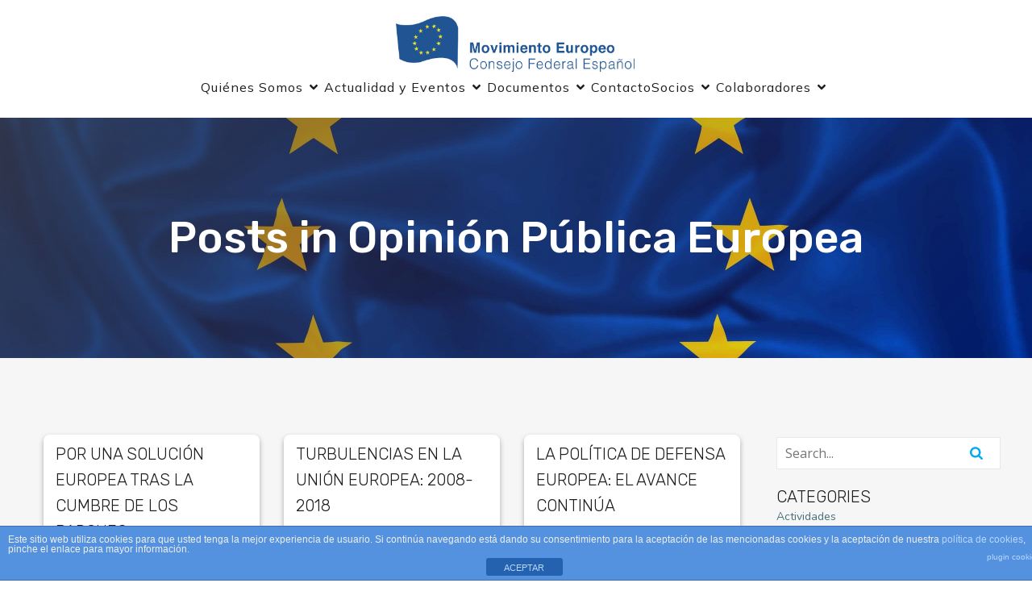

--- FILE ---
content_type: text/html; charset=UTF-8
request_url: https://www.movimientoeuropeo.org/category/opinion-publica-europea/page/8/
body_size: 46406
content:
<!DOCTYPE html>
<html lang="es" id="kubio">
<head>
	<meta charset="UTF-8" />
	<meta name="viewport" content="width=device-width, initial-scale=1" />
<meta name='robots' content='max-image-preview:large' />
<title>Opinión Pública Europea &#8211; Página 8 &#8211; Movimiento Europeo</title>
<link rel='dns-prefetch' href='//www.movimientoeuropeo.org' />
<link rel='dns-prefetch' href='//www.googletagmanager.com' />
<link rel='dns-prefetch' href='//fonts.googleapis.com' />
<link rel='dns-prefetch' href='//pagead2.googlesyndication.com' />
<link rel="alternate" type="application/rss+xml" title="Movimiento Europeo &raquo; Feed" href="https://www.movimientoeuropeo.org/feed/" />
<link rel="alternate" type="application/rss+xml" title="Movimiento Europeo &raquo; Feed de los comentarios" href="https://www.movimientoeuropeo.org/comments/feed/" />
<link rel="alternate" type="application/rss+xml" title="Movimiento Europeo &raquo; Categoría Opinión Pública Europea del feed" href="https://www.movimientoeuropeo.org/category/opinion-publica-europea/feed/" />
					<script>
						(function(){
							var docEL = document.documentElement;
							var style = docEL.style;
							if (!("backgroundAttachment" in style)) return false;
							var oldValue = style.backgroundAttachment;
							style.backgroundAttachment = "fixed";
							var isSupported = (style.backgroundAttachment === "fixed");
							style.backgroundAttachment = oldValue;

							if(navigator.userAgent.toLowerCase().indexOf('mac') !== -1 && navigator.maxTouchPoints){
								isSupported = false;
							}

							if(!isSupported){
								console.warn('Kubio - Browser does not support attachment fix');
								document.documentElement.classList.add('kubio-attachment-fixed-support-fallback');
							}
						})()
					</script>

						<!-- This site uses the Google Analytics by MonsterInsights plugin v9.11.1 - Using Analytics tracking - https://www.monsterinsights.com/ -->
							<script src="//www.googletagmanager.com/gtag/js?id=G-PCSGYL01M2"  data-cfasync="false" data-wpfc-render="false" type="text/javascript" async></script>
			<script data-cfasync="false" data-wpfc-render="false" type="text/javascript">
				var mi_version = '9.11.1';
				var mi_track_user = true;
				var mi_no_track_reason = '';
								var MonsterInsightsDefaultLocations = {"page_location":"https:\/\/www.movimientoeuropeo.org\/category\/opinion-publica-europea\/page\/8\/"};
								if ( typeof MonsterInsightsPrivacyGuardFilter === 'function' ) {
					var MonsterInsightsLocations = (typeof MonsterInsightsExcludeQuery === 'object') ? MonsterInsightsPrivacyGuardFilter( MonsterInsightsExcludeQuery ) : MonsterInsightsPrivacyGuardFilter( MonsterInsightsDefaultLocations );
				} else {
					var MonsterInsightsLocations = (typeof MonsterInsightsExcludeQuery === 'object') ? MonsterInsightsExcludeQuery : MonsterInsightsDefaultLocations;
				}

								var disableStrs = [
										'ga-disable-G-PCSGYL01M2',
									];

				/* Function to detect opted out users */
				function __gtagTrackerIsOptedOut() {
					for (var index = 0; index < disableStrs.length; index++) {
						if (document.cookie.indexOf(disableStrs[index] + '=true') > -1) {
							return true;
						}
					}

					return false;
				}

				/* Disable tracking if the opt-out cookie exists. */
				if (__gtagTrackerIsOptedOut()) {
					for (var index = 0; index < disableStrs.length; index++) {
						window[disableStrs[index]] = true;
					}
				}

				/* Opt-out function */
				function __gtagTrackerOptout() {
					for (var index = 0; index < disableStrs.length; index++) {
						document.cookie = disableStrs[index] + '=true; expires=Thu, 31 Dec 2099 23:59:59 UTC; path=/';
						window[disableStrs[index]] = true;
					}
				}

				if ('undefined' === typeof gaOptout) {
					function gaOptout() {
						__gtagTrackerOptout();
					}
				}
								window.dataLayer = window.dataLayer || [];

				window.MonsterInsightsDualTracker = {
					helpers: {},
					trackers: {},
				};
				if (mi_track_user) {
					function __gtagDataLayer() {
						dataLayer.push(arguments);
					}

					function __gtagTracker(type, name, parameters) {
						if (!parameters) {
							parameters = {};
						}

						if (parameters.send_to) {
							__gtagDataLayer.apply(null, arguments);
							return;
						}

						if (type === 'event') {
														parameters.send_to = monsterinsights_frontend.v4_id;
							var hookName = name;
							if (typeof parameters['event_category'] !== 'undefined') {
								hookName = parameters['event_category'] + ':' + name;
							}

							if (typeof MonsterInsightsDualTracker.trackers[hookName] !== 'undefined') {
								MonsterInsightsDualTracker.trackers[hookName](parameters);
							} else {
								__gtagDataLayer('event', name, parameters);
							}
							
						} else {
							__gtagDataLayer.apply(null, arguments);
						}
					}

					__gtagTracker('js', new Date());
					__gtagTracker('set', {
						'developer_id.dZGIzZG': true,
											});
					if ( MonsterInsightsLocations.page_location ) {
						__gtagTracker('set', MonsterInsightsLocations);
					}
										__gtagTracker('config', 'G-PCSGYL01M2', {"forceSSL":"true"} );
										window.gtag = __gtagTracker;										(function () {
						/* https://developers.google.com/analytics/devguides/collection/analyticsjs/ */
						/* ga and __gaTracker compatibility shim. */
						var noopfn = function () {
							return null;
						};
						var newtracker = function () {
							return new Tracker();
						};
						var Tracker = function () {
							return null;
						};
						var p = Tracker.prototype;
						p.get = noopfn;
						p.set = noopfn;
						p.send = function () {
							var args = Array.prototype.slice.call(arguments);
							args.unshift('send');
							__gaTracker.apply(null, args);
						};
						var __gaTracker = function () {
							var len = arguments.length;
							if (len === 0) {
								return;
							}
							var f = arguments[len - 1];
							if (typeof f !== 'object' || f === null || typeof f.hitCallback !== 'function') {
								if ('send' === arguments[0]) {
									var hitConverted, hitObject = false, action;
									if ('event' === arguments[1]) {
										if ('undefined' !== typeof arguments[3]) {
											hitObject = {
												'eventAction': arguments[3],
												'eventCategory': arguments[2],
												'eventLabel': arguments[4],
												'value': arguments[5] ? arguments[5] : 1,
											}
										}
									}
									if ('pageview' === arguments[1]) {
										if ('undefined' !== typeof arguments[2]) {
											hitObject = {
												'eventAction': 'page_view',
												'page_path': arguments[2],
											}
										}
									}
									if (typeof arguments[2] === 'object') {
										hitObject = arguments[2];
									}
									if (typeof arguments[5] === 'object') {
										Object.assign(hitObject, arguments[5]);
									}
									if ('undefined' !== typeof arguments[1].hitType) {
										hitObject = arguments[1];
										if ('pageview' === hitObject.hitType) {
											hitObject.eventAction = 'page_view';
										}
									}
									if (hitObject) {
										action = 'timing' === arguments[1].hitType ? 'timing_complete' : hitObject.eventAction;
										hitConverted = mapArgs(hitObject);
										__gtagTracker('event', action, hitConverted);
									}
								}
								return;
							}

							function mapArgs(args) {
								var arg, hit = {};
								var gaMap = {
									'eventCategory': 'event_category',
									'eventAction': 'event_action',
									'eventLabel': 'event_label',
									'eventValue': 'event_value',
									'nonInteraction': 'non_interaction',
									'timingCategory': 'event_category',
									'timingVar': 'name',
									'timingValue': 'value',
									'timingLabel': 'event_label',
									'page': 'page_path',
									'location': 'page_location',
									'title': 'page_title',
									'referrer' : 'page_referrer',
								};
								for (arg in args) {
																		if (!(!args.hasOwnProperty(arg) || !gaMap.hasOwnProperty(arg))) {
										hit[gaMap[arg]] = args[arg];
									} else {
										hit[arg] = args[arg];
									}
								}
								return hit;
							}

							try {
								f.hitCallback();
							} catch (ex) {
							}
						};
						__gaTracker.create = newtracker;
						__gaTracker.getByName = newtracker;
						__gaTracker.getAll = function () {
							return [];
						};
						__gaTracker.remove = noopfn;
						__gaTracker.loaded = true;
						window['__gaTracker'] = __gaTracker;
					})();
									} else {
										console.log("");
					(function () {
						function __gtagTracker() {
							return null;
						}

						window['__gtagTracker'] = __gtagTracker;
						window['gtag'] = __gtagTracker;
					})();
									}
			</script>
							<!-- / Google Analytics by MonsterInsights -->
		<script type="text/javascript">
window._wpemojiSettings = {"baseUrl":"https:\/\/s.w.org\/images\/core\/emoji\/14.0.0\/72x72\/","ext":".png","svgUrl":"https:\/\/s.w.org\/images\/core\/emoji\/14.0.0\/svg\/","svgExt":".svg","source":{"concatemoji":"https:\/\/www.movimientoeuropeo.org\/wp-includes\/js\/wp-emoji-release.min.js?ver=6.1.9"}};
/*! This file is auto-generated */
!function(e,a,t){var n,r,o,i=a.createElement("canvas"),p=i.getContext&&i.getContext("2d");function s(e,t){var a=String.fromCharCode,e=(p.clearRect(0,0,i.width,i.height),p.fillText(a.apply(this,e),0,0),i.toDataURL());return p.clearRect(0,0,i.width,i.height),p.fillText(a.apply(this,t),0,0),e===i.toDataURL()}function c(e){var t=a.createElement("script");t.src=e,t.defer=t.type="text/javascript",a.getElementsByTagName("head")[0].appendChild(t)}for(o=Array("flag","emoji"),t.supports={everything:!0,everythingExceptFlag:!0},r=0;r<o.length;r++)t.supports[o[r]]=function(e){if(p&&p.fillText)switch(p.textBaseline="top",p.font="600 32px Arial",e){case"flag":return s([127987,65039,8205,9895,65039],[127987,65039,8203,9895,65039])?!1:!s([55356,56826,55356,56819],[55356,56826,8203,55356,56819])&&!s([55356,57332,56128,56423,56128,56418,56128,56421,56128,56430,56128,56423,56128,56447],[55356,57332,8203,56128,56423,8203,56128,56418,8203,56128,56421,8203,56128,56430,8203,56128,56423,8203,56128,56447]);case"emoji":return!s([129777,127995,8205,129778,127999],[129777,127995,8203,129778,127999])}return!1}(o[r]),t.supports.everything=t.supports.everything&&t.supports[o[r]],"flag"!==o[r]&&(t.supports.everythingExceptFlag=t.supports.everythingExceptFlag&&t.supports[o[r]]);t.supports.everythingExceptFlag=t.supports.everythingExceptFlag&&!t.supports.flag,t.DOMReady=!1,t.readyCallback=function(){t.DOMReady=!0},t.supports.everything||(n=function(){t.readyCallback()},a.addEventListener?(a.addEventListener("DOMContentLoaded",n,!1),e.addEventListener("load",n,!1)):(e.attachEvent("onload",n),a.attachEvent("onreadystatechange",function(){"complete"===a.readyState&&t.readyCallback()})),(e=t.source||{}).concatemoji?c(e.concatemoji):e.wpemoji&&e.twemoji&&(c(e.twemoji),c(e.wpemoji)))}(window,document,window._wpemojiSettings);
</script>
<style type="text/css">
img.wp-smiley,
img.emoji {
	display: inline !important;
	border: none !important;
	box-shadow: none !important;
	height: 1em !important;
	width: 1em !important;
	margin: 0 0.07em !important;
	vertical-align: -0.1em !important;
	background: none !important;
	padding: 0 !important;
}
</style>
	<link rel='stylesheet' id='kubio-block-library-css' href='https://www.movimientoeuropeo.org/wp-content/plugins/kubio/build/block-library/style.css?ver=1685091819' type='text/css' media='all' />
<style id='kubio-block-library-inline-css' type='text/css'>
.kubio-shape-circles{background-image:url('https://www.movimientoeuropeo.org/wp-content/plugins/kubio/lib/shapes/header-shapes/circles.png')}.kubio-shape-10degree-stripes{background-image:url('https://www.movimientoeuropeo.org/wp-content/plugins/kubio/lib/shapes/header-shapes/10degree-stripes.png')}.kubio-shape-rounded-squares-blue{background-image:url('https://www.movimientoeuropeo.org/wp-content/plugins/kubio/lib/shapes/header-shapes/rounded-squares-blue.png')}.kubio-shape-many-rounded-squares-blue{background-image:url('https://www.movimientoeuropeo.org/wp-content/plugins/kubio/lib/shapes/header-shapes/many-rounded-squares-blue.png')}.kubio-shape-two-circles{background-image:url('https://www.movimientoeuropeo.org/wp-content/plugins/kubio/lib/shapes/header-shapes/two-circles.png')}.kubio-shape-circles-2{background-image:url('https://www.movimientoeuropeo.org/wp-content/plugins/kubio/lib/shapes/header-shapes/circles-2.png')}.kubio-shape-circles-3{background-image:url('https://www.movimientoeuropeo.org/wp-content/plugins/kubio/lib/shapes/header-shapes/circles-3.png')}.kubio-shape-circles-gradient{background-image:url('https://www.movimientoeuropeo.org/wp-content/plugins/kubio/lib/shapes/header-shapes/circles-gradient.png')}.kubio-shape-circles-white-gradient{background-image:url('https://www.movimientoeuropeo.org/wp-content/plugins/kubio/lib/shapes/header-shapes/circles-white-gradient.png')}.kubio-shape-waves{background-image:url('https://www.movimientoeuropeo.org/wp-content/plugins/kubio/lib/shapes/header-shapes/waves.png')}.kubio-shape-waves-inverted{background-image:url('https://www.movimientoeuropeo.org/wp-content/plugins/kubio/lib/shapes/header-shapes/waves-inverted.png')}.kubio-shape-dots{background-image:url('https://www.movimientoeuropeo.org/wp-content/plugins/kubio/lib/shapes/header-shapes/dots.png')}.kubio-shape-left-tilted-lines{background-image:url('https://www.movimientoeuropeo.org/wp-content/plugins/kubio/lib/shapes/header-shapes/left-tilted-lines.png')}.kubio-shape-right-tilted-lines{background-image:url('https://www.movimientoeuropeo.org/wp-content/plugins/kubio/lib/shapes/header-shapes/right-tilted-lines.png')}.kubio-shape-right-tilted-strips{background-image:url('https://www.movimientoeuropeo.org/wp-content/plugins/kubio/lib/shapes/header-shapes/right-tilted-strips.png')}

:root { --kubio-color-1:3,169,244;--kubio-color-2:247,144,7;--kubio-color-3:0,191,135;--kubio-color-4:102,50,255;--kubio-color-5:255,255,255;--kubio-color-6:30,30,30;--kubio-color-1-variant-1:165,219,243;--kubio-color-1-variant-2:84,194,243;--kubio-color-1-variant-3:3,169,244;--kubio-color-1-variant-4:1,110,158;--kubio-color-1-variant-5:1,51,73;--kubio-color-2-variant-1:246,214,171;--kubio-color-2-variant-2:246,179,89;--kubio-color-2-variant-3:247,144,7;--kubio-color-2-variant-4:161,94,4;--kubio-color-2-variant-5:76,44,2;--kubio-color-3-variant-1:127,190,172;--kubio-color-3-variant-2:63,190,153;--kubio-color-3-variant-3:0,191,135;--kubio-color-3-variant-4:0,105,74;--kubio-color-3-variant-5:0,20,14;--kubio-color-4-variant-1:228,220,255;--kubio-color-4-variant-2:165,135,255;--kubio-color-4-variant-3:102,50,255;--kubio-color-4-variant-4:67,33,169;--kubio-color-4-variant-5:33,16,84;--kubio-color-5-variant-1:255,255,255;--kubio-color-5-variant-2:204,204,204;--kubio-color-5-variant-3:153,153,153;--kubio-color-5-variant-4:101,101,101;--kubio-color-5-variant-5:50,50,50;--kubio-color-6-variant-1:233,233,233;--kubio-color-6-variant-2:182,182,182;--kubio-color-6-variant-3:131,131,131;--kubio-color-6-variant-4:80,80,80;--kubio-color-6-variant-5:30,30,30 } .has-kubio-color-1-color{color:rgb(var(--kubio-color-1))} .has-kubio-color-1-background-color{background-color:rgb(var(--kubio-color-1))} [data-kubio] .has-kubio-color-1-color{color:rgb(var(--kubio-color-1))} [data-kubio] .has-kubio-color-1-background-color{background-color:rgb(var(--kubio-color-1))} .has-kubio-color-2-color{color:rgb(var(--kubio-color-2))} .has-kubio-color-2-background-color{background-color:rgb(var(--kubio-color-2))} [data-kubio] .has-kubio-color-2-color{color:rgb(var(--kubio-color-2))} [data-kubio] .has-kubio-color-2-background-color{background-color:rgb(var(--kubio-color-2))} .has-kubio-color-3-color{color:rgb(var(--kubio-color-3))} .has-kubio-color-3-background-color{background-color:rgb(var(--kubio-color-3))} [data-kubio] .has-kubio-color-3-color{color:rgb(var(--kubio-color-3))} [data-kubio] .has-kubio-color-3-background-color{background-color:rgb(var(--kubio-color-3))} .has-kubio-color-4-color{color:rgb(var(--kubio-color-4))} .has-kubio-color-4-background-color{background-color:rgb(var(--kubio-color-4))} [data-kubio] .has-kubio-color-4-color{color:rgb(var(--kubio-color-4))} [data-kubio] .has-kubio-color-4-background-color{background-color:rgb(var(--kubio-color-4))} .has-kubio-color-5-color{color:rgb(var(--kubio-color-5))} .has-kubio-color-5-background-color{background-color:rgb(var(--kubio-color-5))} [data-kubio] .has-kubio-color-5-color{color:rgb(var(--kubio-color-5))} [data-kubio] .has-kubio-color-5-background-color{background-color:rgb(var(--kubio-color-5))} .has-kubio-color-6-color{color:rgb(var(--kubio-color-6))} .has-kubio-color-6-background-color{background-color:rgb(var(--kubio-color-6))} [data-kubio] .has-kubio-color-6-color{color:rgb(var(--kubio-color-6))} [data-kubio] .has-kubio-color-6-background-color{background-color:rgb(var(--kubio-color-6))}

html,
body {
witdth:100%;
	overflow-x:hidden;
}

#kubio .style-x4aoDBQA0D-outer .wp-block-kubio-navigation-section__nav{animation-duration:0.5s;padding-top:20px;padding-bottom:20px;background-color:#ffffff;}#kubio .style-x4aoDBQA0D-outer .h-navigation_sticky.wp-block-kubio-navigation-section__nav{padding-top:10px;padding-bottom:10px;box-shadow:0px 0px 10px 0px rgba(23, 25, 39, 0.1) ;}#kubio .style-FDGl8nyIm55-inner{text-align:center;height:auto;min-height:unset;}#kubio .style-FDGl8nyIm55-container{height:auto;min-height:unset;}#kubio .h-navigation_sticky .style-FDGl8nyIm55-inner{text-align:left;}#kubio .style-Tar62TJxLiS-container{align-items:center;justify-content:center;gap:10px;--kubio-gap-fallback:10px;text-decoration:none;}#kubio .style-Tar62TJxLiS-container .kubio-logo-image{max-height:70px;}#kubio .style-Tar62TJxLiS-image{max-height:70px;}#kubio .style-Tar62TJxLiS-text{font-family:Poppins,Helvetica, Arial, Sans-Serif, serif;font-weight:400;font-size:35px;letter-spacing:5px;text-transform:uppercase;color:rgba(var(--kubio-color-6),1);}#kubio .h-navigation_sticky .style-Tar62TJxLiS-container{align-items:flex-start;justify-content:flex-start;}#kubio .style-9E1WQ1hVZ-inner{text-align:center;}#kubio .style-9E1WQ1hVZ-container{height:auto;min-height:unset;}#kubio .style-Au4BYt1Xb-container{height:50px;}#kubio .style-rg4OiTX2DM7-inner{text-align:center;height:auto;min-height:unset;}#kubio .style-rg4OiTX2DM7-container{height:auto;min-height:unset;}#kubio .h-navigation_sticky .style-rg4OiTX2DM7-inner{text-align:right;}#kubio .style-3MtC8L5MBtW-outer.bordered-active-item > .kubio-menu > ul > li::before,#kubio .style-3MtC8L5MBtW-outer.bordered-active-item > .kubio-menu > ul > li::after{background-color:rgba(var(--kubio-color-6),1);height:2px;}#kubio .style-3MtC8L5MBtW-outer.solid-active-item > .kubio-menu > ul > li::before,#kubio .style-3MtC8L5MBtW-outer.solid-active-item > .kubio-menu > ul > li::after{background-color:white;border-top-left-radius:0%;border-top-right-radius:0%;border-bottom-left-radius:0%;border-bottom-right-radius:0%;}#kubio .style-3MtC8L5MBtW-outer > .kubio-menu > ul{justify-content:center;gap:30px;--kubio-gap-fallback:30px;}#kubio .style-3MtC8L5MBtW-outer > .kubio-menu  > ul > li > a{font-family:Mulish,Helvetica, Arial, Sans-Serif, serif;font-weight:400;font-size:16px;line-height:1.5em;letter-spacing:1px;text-decoration:none;text-transform:none;color:rgba(var(--kubio-color-6),1);padding-top:6px;padding-bottom:6px;padding-left:0px;padding-right:0px;}#kubio .style-3MtC8L5MBtW-outer > .kubio-menu  > ul > li > a > svg{padding-left:5px;padding-right:5px;}#kubio .style-3MtC8L5MBtW-outer > .kubio-menu  li > ul{background-color:#ffffff;margin-left:5px;margin-right:5px;box-shadow:0px 0px 5px 2px rgba(0, 0, 0, 0.04) ;}#kubio .style-3MtC8L5MBtW-outer > .kubio-menu  li > ul > li> a{font-size:14px;text-decoration:none;color:rgba(var(--kubio-color-6),1);padding-top:10px;padding-bottom:10px;padding-left:20px;padding-right:20px;border-bottom-color:rgba(128,128,128,.2);border-bottom-width:1px;border-bottom-style:solid;background-color:rgb(255, 255, 255);}#kubio .style-3MtC8L5MBtW-outer > .kubio-menu  li > ul > li > a:hover,#kubio .style-3MtC8L5MBtW-outer > .kubio-menu  li > ul > li > a.hover{color:rgba(var(--kubio-color-5),1);background-color:rgba(var(--kubio-color-1),1);}#kubio .style-3MtC8L5MBtW-outer > .kubio-menu li > ul > li.current-menu-item > a,#kubio .style-3MtC8L5MBtW-outer > .kubio-menu  li > ul > li.current_page_item > a{color:rgba(var(--kubio-color-5),1);background-color:rgba(var(--kubio-color-1),1);}#kubio .style-3MtC8L5MBtW-outer > .kubio-menu > ul > li > ul{margin-top:10px;}#kubio .style-3MtC8L5MBtW-outer > .kubio-menu > ul > li > ul:before{height:10px;width:100%;}#kubio .h-navigation_sticky .style-3MtC8L5MBtW-outer > .kubio-menu > ul{justify-content:flex-end;}#kubio .style-kCbHaZSnpCi-icon{background-color:rgba(var(--kubio-color-1),1);border-top-color:black;border-top-width:0px;border-top-style:solid;border-right-color:black;border-right-width:0px;border-right-style:solid;border-bottom-color:black;border-bottom-width:0px;border-bottom-style:solid;border-left-color:black;border-left-width:0px;border-left-style:solid;border-top-left-radius:4px;border-top-right-radius:4px;border-bottom-left-radius:4px;border-bottom-right-radius:4px;fill:white;padding-top:8px;padding-bottom:8px;padding-left:8px;padding-right:8px;width:20px;height:20px;min-width:24px;min-height:24px;}.style-kCbHaZSnpCi-offscreen{width:300px !important;background-color:rgba(var(--kubio-color-6),1);}.style-kCbHaZSnpCi-offscreenOverlay{background-color:rgba(0,0,0,0.5);}#kubio .style-8C9Luih0-u1-inner{height:auto;min-height:unset;text-align:center;}#kubio .style-8C9Luih0-u1-container{height:auto;min-height:unset;}#kubio .h-navigation_sticky .style-8C9Luih0-u1-inner{text-align:left;}#kubio .style-fYl_HAHbSAF-container{align-items:center;justify-content:center;gap:10px;--kubio-gap-fallback:10px;text-decoration:none;}#kubio .style-fYl_HAHbSAF-container .kubio-logo-image{max-height:70px;}#kubio .style-fYl_HAHbSAF-image{max-height:70px;}#kubio .style-fYl_HAHbSAF-text{font-size:20px;color:rgba(var(--kubio-color-5),1);}#kubio .h-navigation_sticky .style-fYl_HAHbSAF-container{align-items:flex-start;justify-content:flex-start;}#kubio .style-orlURsCXCMS-outer > .kubio-menu > ul{--kubio-accordion-menu-offset:10px;}#kubio .style-orlURsCXCMS-outer > .kubio-menu  > ul > li > a{font-size:14px;text-decoration:none;color:rgba(var(--kubio-color-5),1);border-top-color:#808080;border-right-color:#808080;border-bottom-color:rgba(var(--kubio-color-5),0.2);border-bottom-width:1px;border-bottom-style:solid;border-left-color:#808080;padding-top:12px;padding-bottom:12px;padding-left:40px;}#kubio .style-orlURsCXCMS-outer > .kubio-menu  > ul > li > a:hover,#kubio .style-orlURsCXCMS-outer > .kubio-menu > ul > li > a.hover{background-color:rgba(var(--kubio-color-1),1);}#kubio .style-orlURsCXCMS-outer > .kubio-menu > ul > li.current-menu-item > a,#kubio .style-orlURsCXCMS-outer > .kubio-menu > ul > li.current_page_item > a{background-color:rgba(var(--kubio-color-1),1);}#kubio .style-orlURsCXCMS-outer > .kubio-menu  > ul > li > a > svg{padding-left:20px;padding-right:20px;}#kubio .style-orlURsCXCMS-outer > .kubio-menu  li > ul > li> a{color:rgba(var(--kubio-color-5),1);border-top-color:#808080;border-right-color:#808080;border-bottom-color:rgba(var(--kubio-color-5),0.2);border-bottom-width:1px;border-bottom-style:solid;border-left-color:#808080;padding-top:12px;padding-bottom:12px;padding-left:40px;font-size:14px;text-decoration:none;}#kubio .style-orlURsCXCMS-outer > .kubio-menu  li > ul > li > a:hover,#kubio .style-orlURsCXCMS-outer > .kubio-menu  li > ul > li > a.hover{background-color:rgba(var(--kubio-color-1),0.8);}#kubio .style-orlURsCXCMS-outer > .kubio-menu li > ul > li.current-menu-item > a,#kubio .style-orlURsCXCMS-outer > .kubio-menu  li > ul > li.current_page_item > a{background-color:rgba(var(--kubio-color-1),0.8);}#kubio .style-orlURsCXCMS-outer > .kubio-menu  li > ul > li > a > svg{padding-left:20px;padding-right:20px;}#kubio .style-E60V88kOYQ3-inner{text-align:center;height:auto;min-height:unset;}#kubio .style-E60V88kOYQ3-container{height:auto;min-height:unset;}#kubio .style-sLk9J9Grqu8-outer p{color:rgba(var(--kubio-color-5),0.7);}#kubio .style-lrUZuBC-Z4-inner{text-align:center;height:auto;min-height:unset;}#kubio .style-lrUZuBC-Z4-container{height:auto;min-height:unset;}#kubio .h-navigation_sticky .style-lrUZuBC-Z4-inner{text-align:left;}#kubio .style-8wtfqxA1ome-container{align-items:center;justify-content:center;gap:10px;--kubio-gap-fallback:10px;text-decoration:none;}#kubio .style-8wtfqxA1ome-container .kubio-logo-image{max-height:70px;}#kubio .style-8wtfqxA1ome-image{max-height:70px;}#kubio .style-8wtfqxA1ome-text{font-family:Poppins,Helvetica, Arial, Sans-Serif, serif;font-weight:400;font-size:35px;letter-spacing:5px;text-transform:uppercase;color:rgba(var(--kubio-color-6),1);}#kubio .style-ToJHlhF_Ih--inner{text-align:center;height:auto;min-height:unset;}#kubio .style-ToJHlhF_Ih--container{height:auto;min-height:unset;}#kubio .h-navigation_sticky .style-ToJHlhF_Ih--inner{text-align:right;}#kubio .style-GMdeNx7dFic-outer.bordered-active-item > .kubio-menu > ul > li::before,#kubio .style-GMdeNx7dFic-outer.bordered-active-item > .kubio-menu > ul > li::after{background-color:rgba(var(--kubio-color-6),1);height:1px;}#kubio .style-GMdeNx7dFic-outer.solid-active-item > .kubio-menu > ul > li::before,#kubio .style-GMdeNx7dFic-outer.solid-active-item > .kubio-menu > ul > li::after{background-color:white;border-top-left-radius:0%;border-top-right-radius:0%;border-bottom-left-radius:0%;border-bottom-right-radius:0%;}#kubio .style-GMdeNx7dFic-outer > .kubio-menu > ul{justify-content:center;gap:30px;--kubio-gap-fallback:30px;}#kubio .style-GMdeNx7dFic-outer > .kubio-menu  > ul > li > a{font-family:Mulish,Helvetica, Arial, Sans-Serif, serif;font-weight:400;font-size:16px;line-height:1.5em;letter-spacing:1px;text-decoration:none;text-transform:none;color:rgba(var(--kubio-color-6),1);padding-top:6px;padding-bottom:6px;padding-left:0px;padding-right:0px;}#kubio .style-GMdeNx7dFic-outer > .kubio-menu  > ul > li > a > svg{padding-left:5px;padding-right:5px;}#kubio .style-GMdeNx7dFic-outer > .kubio-menu  li > ul{background-color:#ffffff;margin-left:5px;margin-right:5px;box-shadow:5px 5px 10px 1px rgba(0, 0, 0, 0.04) ;}#kubio .style-GMdeNx7dFic-outer > .kubio-menu  li > ul > li> a{font-size:14px;text-decoration:none;color:rgba(var(--kubio-color-6),1);padding-top:10px;padding-bottom:10px;padding-left:20px;padding-right:20px;border-bottom-color:rgba(128,128,128,.2);border-bottom-width:1px;border-bottom-style:solid;background-color:rgb(255, 255, 255);}#kubio .style-GMdeNx7dFic-outer > .kubio-menu  li > ul > li > a:hover,#kubio .style-GMdeNx7dFic-outer > .kubio-menu  li > ul > li > a.hover{color:rgba(var(--kubio-color-5),1);background-color:rgba(var(--kubio-color-2),1);}#kubio .style-GMdeNx7dFic-outer > .kubio-menu li > ul > li.current-menu-item > a,#kubio .style-GMdeNx7dFic-outer > .kubio-menu  li > ul > li.current_page_item > a{color:rgba(var(--kubio-color-5),1);background-color:rgba(var(--kubio-color-1),1);}#kubio .style-GMdeNx7dFic-outer > .kubio-menu > ul > li > ul{margin-top:10px;}#kubio .style-GMdeNx7dFic-outer > .kubio-menu > ul > li > ul:before{height:10px;width:100%;}#kubio .h-navigation_sticky .style-GMdeNx7dFic-outer > .kubio-menu > ul{justify-content:flex-end;}#kubio .style-l26HZzE7qHV-icon{background-color:rgba(var(--kubio-color-1),1);border-top-color:black;border-top-width:0px;border-top-style:solid;border-right-color:black;border-right-width:0px;border-right-style:solid;border-bottom-color:black;border-bottom-width:0px;border-bottom-style:solid;border-left-color:black;border-left-width:0px;border-left-style:solid;border-top-left-radius:4px;border-top-right-radius:4px;border-bottom-left-radius:4px;border-bottom-right-radius:4px;fill:white;padding-top:8px;padding-bottom:8px;padding-left:8px;padding-right:8px;width:20px;height:20px;min-width:24px;min-height:24px;}.style-l26HZzE7qHV-offscreen{width:300px !important;background-color:rgba(var(--kubio-color-6),1);}.style-l26HZzE7qHV-offscreenOverlay{background-color:rgba(0,0,0,0.5);}#kubio .style-6oTl0anKt_b-inner{height:auto;min-height:unset;text-align:center;}#kubio .style-6oTl0anKt_b-container{height:auto;min-height:unset;}#kubio .h-navigation_sticky .style-6oTl0anKt_b-inner{text-align:left;}#kubio .style-8O5KOY9iF5g-container{align-items:center;justify-content:center;gap:10px;--kubio-gap-fallback:10px;text-decoration:none;}#kubio .style-8O5KOY9iF5g-container .kubio-logo-image{max-height:70px;}#kubio .style-8O5KOY9iF5g-image{max-height:70px;}#kubio .style-8O5KOY9iF5g-text{font-size:20px;color:rgba(var(--kubio-color-5),1);}#kubio .style-YYRS3VE-e7m-outer > .kubio-menu > ul{--kubio-accordion-menu-offset:10px;}#kubio .style-YYRS3VE-e7m-outer > .kubio-menu  > ul > li > a{font-size:14px;text-decoration:none;color:rgba(var(--kubio-color-5),1);border-top-color:#808080;border-right-color:#808080;border-bottom-color:rgba(var(--kubio-color-5),0.2);border-bottom-width:1px;border-bottom-style:solid;border-left-color:#808080;padding-top:12px;padding-bottom:12px;padding-left:40px;}#kubio .style-YYRS3VE-e7m-outer > .kubio-menu  > ul > li > a:hover,#kubio .style-YYRS3VE-e7m-outer > .kubio-menu > ul > li > a.hover{background-color:rgba(var(--kubio-color-1),1);}#kubio .style-YYRS3VE-e7m-outer > .kubio-menu > ul > li.current-menu-item > a,#kubio .style-YYRS3VE-e7m-outer > .kubio-menu > ul > li.current_page_item > a{background-color:rgba(var(--kubio-color-1),1);}#kubio .style-YYRS3VE-e7m-outer > .kubio-menu  > ul > li > a > svg{padding-left:20px;padding-right:20px;}#kubio .style-YYRS3VE-e7m-outer > .kubio-menu  li > ul > li> a{color:rgba(var(--kubio-color-5),1);border-top-color:#808080;border-right-color:#808080;border-bottom-color:rgba(var(--kubio-color-5),0.2);border-bottom-width:1px;border-bottom-style:solid;border-left-color:#808080;padding-top:12px;padding-bottom:12px;padding-left:40px;font-size:14px;text-decoration:none;}#kubio .style-YYRS3VE-e7m-outer > .kubio-menu  li > ul > li > a:hover,#kubio .style-YYRS3VE-e7m-outer > .kubio-menu  li > ul > li > a.hover{background-color:rgba(var(--kubio-color-1),0.8);}#kubio .style-YYRS3VE-e7m-outer > .kubio-menu li > ul > li.current-menu-item > a,#kubio .style-YYRS3VE-e7m-outer > .kubio-menu  li > ul > li.current_page_item > a{background-color:rgba(var(--kubio-color-1),0.8);}#kubio .style-YYRS3VE-e7m-outer > .kubio-menu  li > ul > li > a > svg{padding-left:20px;padding-right:20px;}#kubio .style-VJkwjRgKlyw-inner{text-align:center;height:auto;min-height:unset;}#kubio .style-VJkwjRgKlyw-container{height:auto;min-height:unset;}#kubio .style-BqkqfKHqgmE-outer p{color:rgba(var(--kubio-color-5),0.7);}#kubio .style-KFTMhA6WOVh-outer{height:auto;min-height:unset;background-image:url("https://www.movimientoeuropeo.org/wp-content/uploads/2023/04/EuroFlag-scaled.jpg");background-size:cover;background-position:50% 50%;background-attachment:scroll;background-repeat:no-repeat;padding-top:100px;padding-bottom:100px;}#kubio .style-KFTMhA6WOVh-outer h1,#kubio .style-KFTMhA6WOVh-outer h1[data-kubio]{color:rgba(var(--kubio-color-5),1);}#kubio .style-KFTMhA6WOVh-outer h2,#kubio .style-KFTMhA6WOVh-outer h2[data-kubio]{color:rgba(var(--kubio-color-5),1);}#kubio .style-KFTMhA6WOVh-outer h3,#kubio .style-KFTMhA6WOVh-outer h3[data-kubio]{color:rgba(var(--kubio-color-5),1);}#kubio .style-KFTMhA6WOVh-outer h4,#kubio .style-KFTMhA6WOVh-outer h4[data-kubio]{color:rgba(var(--kubio-color-5),1);}#kubio .style-KFTMhA6WOVh-outer h5,#kubio .style-KFTMhA6WOVh-outer h5[data-kubio]{color:rgba(var(--kubio-color-5),1);}#kubio .style-KFTMhA6WOVh-outer h6,#kubio .style-KFTMhA6WOVh-outer h6[data-kubio]{color:rgba(var(--kubio-color-5),1);}#kubio .style-KFTMhA6WOVh-outer,#kubio .style-KFTMhA6WOVh-outer [data-kubio]:not(h1):not(h2):not(h3):not(h4):not(h5):not(h6),#kubio .style-KFTMhA6WOVh-outer p,#kubio .style-KFTMhA6WOVh-outer p[data-kubio]{color:rgba(var(--kubio-color-5),1);}#kubio .style-vPVKm6K-swr-inner{text-align:center;height:auto;min-height:unset;border-top-left-radius:9px;border-top-right-radius:9px;border-bottom-left-radius:9px;border-bottom-right-radius:9px;}#kubio .style-vPVKm6K-swr-container{height:auto;min-height:unset;}#kubio .style-1MCYzfcZN-outer{background-color:rgba(var(--kubio-color-6),0.04);}#kubio .style-kxeqsSpdy-n-inner{margin-top:-25px;text-align:center;}#kubio .style-kxeqsSpdy-n-container{height:auto;min-height:unset;}#kubio .style-2xYJQeIInU-inner{margin-top:0px;margin-bottom:20px;box-shadow:0px 3px 6px 0px rgba(0, 0, 0, 0.3) ;background-color:rgba(var(--kubio-color-5),1);padding-bottom:1em;border-top-left-radius:8px;border-top-right-radius:8px;border-bottom-left-radius:8px;border-bottom-right-radius:8px;text-align:center;}#kubio .style-2xYJQeIInU-container{height:auto;min-height:unset;}#kubio .style-FuLz7Z_eY2-container{border-top-left-radius:8px;border-top-right-radius:8px;background-color:#F79007;text-align:center;height:300px;}#kubio .style-FuLz7Z_eY2-image{object-position:center center;object-fit:cover;}#kubio .style-zZiH8wCkKL-inner{text-align:center;}#kubio .style-zZiH8wCkKL-container{height:auto;min-height:unset;}#kubio p.wp-block.style-11-ujbPsZY-container,#kubio h1.wp-block.style-11-ujbPsZY-container,#kubio h2.wp-block.style-11-ujbPsZY-container,#kubio h3.wp-block.style-11-ujbPsZY-container,#kubio h4.wp-block.style-11-ujbPsZY-container,#kubio h5.wp-block.style-11-ujbPsZY-container,#kubio h6.wp-block.style-11-ujbPsZY-container{text-align:left;}#kubio a.style-11-ujbPsZY-link{text-decoration:none;}#kubio .style-wh1FrhdnIy-text{text-align:justify;}#kubio .style-Ba16KzqbvB-container{border-top-color:rgba(var(--kubio-color-5-variant-2),1);border-top-width:1px;border-top-style:solid;}#kubio .style-Gkt5F9Bl26O-inner{text-align:left;}#kubio .style-Gkt5F9Bl26O-container{height:auto;min-height:unset;}#kubio .style-bh_nT4AVbvv-metaDataContainer .h-svg-icon{width:20px;height:20px;margin-right:5px;}#kubio .style-bh_nT4AVbvv-metaDataContainer .metadata-separator{padding-left:5px;padding-right:5px;}#kubio .style-xmwpIRy31_x-inner{text-align:right;}#kubio .style-xmwpIRy31_x-container{height:auto;min-height:unset;}#kubio .style--II-1R0i0CE-outer a.style--II-1R0i0CE-link{text-align:center;font-family:Open Sans,Helvetica, Arial, Sans-Serif, serif;font-weight:600;font-size:12px;line-height:1;letter-spacing:1px;text-decoration:none;text-transform:uppercase;color:rgba(var(--kubio-color-1),1);border-top-left-radius:5px;border-top-right-radius:5px;border-bottom-left-radius:5px;border-bottom-right-radius:5px;padding-top:12px;padding-bottom:12px;padding-left:0px;padding-right:0px;justify-content:center;}#kubio .style--II-1R0i0CE-outer a.style--II-1R0i0CE-link:hover{color:rgba(var(--kubio-color-2),1);border-right-color:rgba(var(--kubio-color-1-variant-4),1);}#kubio a.style--II-1R0i0CE-link .style--II-1R0i0CE-icon{width:16px;height:16px;min-width:16px;min-height:16px;margin-left:10px;margin-right:10px;}#kubio .style--II-1R0i0CE-spacing{text-align:right;}#kubio .style-tBYU0uM8Xx-inner{text-align:center;}#kubio .style-tBYU0uM8Xx-container{text-align:left;height:auto;min-height:unset;}#kubio .style-ELgmeRXRD--outer a.style-ELgmeRXRD--link{font-weight:600;font-size:12px;line-height:1;letter-spacing:2px;text-decoration:none;text-transform:uppercase;color:rgba(var(--kubio-color-6-variant-4),1);border-top-left-radius:0px;border-top-right-radius:0px;border-bottom-left-radius:0px;border-bottom-right-radius:0px;padding-top:0px;padding-bottom:0px;padding-left:0px;padding-right:0px;justify-content:center;}#kubio .style-ELgmeRXRD--outer a.style-ELgmeRXRD--link:hover{border-top-color:rgba(var(--kubio-color-1),1);border-right-color:rgba(var(--kubio-color-1),1);border-bottom-color:rgba(var(--kubio-color-1),1);border-left-color:rgba(var(--kubio-color-1),1);}#kubio a.style-ELgmeRXRD--link .style-ELgmeRXRD--icon{margin-left:0px;margin-right:10px;width:12px;height:12px;min-width:12px;min-height:12px;}#kubio .style-P2OarhUKUK-inner{text-align:center;}#kubio .style-P2OarhUKUK-container{text-align:center;height:auto;min-height:unset;}#kubio .style-tRiQFlrj8q-outer{text-align:center;}#kubio .style-tRiQFlrj8q-outer .page-numbers{padding-left:2px;padding-right:2px;font-weight:400;}#kubio .style-tRiQFlrj8q-outer .page-numbers:not(.current):not(.dots){color:rgba(var(--kubio-color-6-variant-4),1);background-color:rgba(var(--kubio-color-5),0);border-top-left-radius:3px;border-top-right-radius:3px;border-bottom-left-radius:3px;border-bottom-right-radius:3px;padding-top:2px;padding-bottom:2px;padding-left:4px;padding-right:4px;}#kubio .style-tRiQFlrj8q-outer .page-numbers:not(.current):not(.dots):hover{color:rgba(var(--kubio-color-1),1);}#kubio .style-tRiQFlrj8q-outer .page-numbers.current{background-color:rgba(var(--kubio-color-5),0);color:rgba(var(--kubio-color-1),1);padding-top:2px;padding-bottom:2px;padding-left:4px;padding-right:4px;border-top-left-radius:0px;border-top-right-radius:0px;border-bottom-left-radius:0px;border-bottom-right-radius:0px;}#kubio .style-tRiQFlrj8q-outer .page-numbers.current:hover{border-top-color:rgba(var(--kubio-color-1),1);border-right-color:rgba(var(--kubio-color-1),1);border-bottom-color:rgba(var(--kubio-color-1),1);border-left-color:rgba(var(--kubio-color-1),1);}#kubio .style-tRiQFlrj8q-outer .page-numbers.dots{font-weight:300;}#kubio .style-2nd5yuWmz9-inner{text-align:center;}#kubio .style-2nd5yuWmz9-container{text-align:right;height:auto;min-height:unset;}#kubio .style-ACSe8L2gsX-outer a.style-ACSe8L2gsX-link{font-weight:600;font-size:12px;line-height:1;letter-spacing:2px;text-decoration:none;text-transform:uppercase;color:rgba(var(--kubio-color-6-variant-4),1);border-top-left-radius:0px;border-top-right-radius:0px;border-bottom-left-radius:0px;border-bottom-right-radius:0px;padding-top:0px;padding-bottom:0px;padding-left:0px;padding-right:0px;justify-content:center;}#kubio .style-ACSe8L2gsX-outer a.style-ACSe8L2gsX-link:hover{border-top-color:rgba(var(--kubio-color-1),1);border-right-color:rgba(var(--kubio-color-1),1);border-bottom-color:rgba(var(--kubio-color-1),1);border-left-color:rgba(var(--kubio-color-1),1);}#kubio a.style-ACSe8L2gsX-link .style-ACSe8L2gsX-icon{margin-left:0px;margin-right:10px;width:12px;height:12px;min-width:12px;min-height:12px;}#kubio .style-f5wDJx69T0o-inner{text-align:center;}#kubio .style-f5wDJx69T0o-container{height:auto;min-height:unset;}#kubio .style-theme-HE2LPNtfKX-inner{text-align:left;}#kubio .style-theme-HE2LPNtfKX-container{height:auto;min-height:unset;}#kubio .style-theme-ciaK61IeR-input{border-top-color:rgba(var(--kubio-color-6),0.1);border-top-width:1px;border-top-style:solid;border-right-color:rgba(var(--kubio-color-6),0.1);border-right-width:0px;border-right-style:solid;border-bottom-color:rgba(var(--kubio-color-6),0.1);border-bottom-width:1px;border-bottom-style:solid;border-left-color:rgba(var(--kubio-color-6),0.1);border-left-width:1px;border-left-style:solid;border-top-left-radius:0px;border-top-right-radius:0px;border-bottom-left-radius:0px;border-bottom-right-radius:0px;}#kubio .style-theme-ciaK61IeR-button{border-top-color:rgba(var(--kubio-color-6),0.1);border-top-width:1px;border-top-style:solid;border-right-color:rgba(var(--kubio-color-6),0.1);border-right-width:1px;border-right-style:solid;border-bottom-color:rgba(var(--kubio-color-6),0.1);border-bottom-width:1px;border-bottom-style:solid;border-left-color:rgba(var(--kubio-color-6),0.1);border-left-width:0px;border-left-style:solid;border-top-left-radius:0px;border-top-right-radius:0px;border-bottom-left-radius:0px;border-bottom-right-radius:0px;background-color:rgba(var(--kubio-color-5),1);width:60px;}#kubio .style-theme-ciaK61IeR-icon{fill:rgba(var(--kubio-color-1),1);width:16px;height:16px;min-width:16px;min-height:16px;}#kubio .style-theme-ciaK61IeR-icon:hover{fill:rgba(var(--kubio-color-1-variant-4),1);}#kubio .wp-block.wp-block-kubio-heading__text.style-theme-R9xOJzpKQW0-text{line-height:1.4;margin-top:0px;margin-bottom:0px;margin-left:0px;margin-right:0px;}#kubio .wp-block.wp-block-kubio-heading__text.style-theme-R9xOJzpKQW0-text .text-wrapper-fancy svg path{stroke:#000000;stroke-linejoin:initial;stroke-linecap:initial;stroke-width:8px;}#kubio .style-ohCUbSmsbl-widget-box{font-size:14px;}#kubio .style-ohCUbSmsbl-widget-box a{color:rgba(var(--kubio-color-1-variant-5),0.7);}#kubio .style-ohCUbSmsbl-widget-box a:hover{color:rgba(var(--kubio-color-1),1);}#kubio .style-ohCUbSmsbl-widget-box.wp-block-categories li{list-style:none;margin-bottom:5px;}#kubio .style-ohCUbSmsbl-widget-box.wp-block-categories{padding-left:0px;}#kubio .style-dAlw2G59Yo-widget-box{margin-top:0px;margin-bottom:0px;margin-left:0px;margin-right:0px;background-color:unset;background-image:none;font-size:14px;padding-top:0px;padding-bottom:0px;padding-left:0px;padding-right:0px;}#kubio .style-dAlw2G59Yo-widget-box a{font-size:14px;color:rgba(var(--kubio-color-1-variant-5),0.7);}#kubio .style-dAlw2G59Yo-widget-box a:hover{color:rgba(var(--kubio-color-1),1);}#kubio .style-dAlw2G59Yo-widget-box time{font-size:14px;margin-bottom:20px;}#kubio .style-dAlw2G59Yo-widget-box.wp-block-latest-comments .wp-block-latest-comments__comment-excerpt p{font-family:Open Sans,Helvetica, Arial, Sans-Serif, serif;font-weight:400;font-size:16px;}#kubio .style-vP0mYzy99sE-outer{padding-top:35px;padding-bottom:35px;background-color:#235594;}#kubio .style-vP0mYzy99sE-outer a,#kubio .style-vP0mYzy99sE-outer a[data-kubio]{color:rgba(var(--kubio-color-4),1);}#kubio .style-vP0mYzy99sE-outer a:hover,#kubio .style-vP0mYzy99sE-outer a[data-kubio]:hover{color:rgba(var(--kubio-color-4),1);}#kubio .style-vP0mYzy99sE-outer,#kubio .style-vP0mYzy99sE-outer [data-kubio]:not(h1):not(h2):not(h3):not(h4):not(h5):not(h6),#kubio .style-vP0mYzy99sE-outer p,#kubio .style-vP0mYzy99sE-outer p[data-kubio]{color:rgba(var(--kubio-color-3),1);}#kubio .style-vP0mYzy99sE-outer h1,#kubio .style-vP0mYzy99sE-outer h1[data-kubio]{color:rgba(var(--kubio-color-5),1);}#kubio .style-vP0mYzy99sE-outer h2,#kubio .style-vP0mYzy99sE-outer h2[data-kubio]{color:rgba(var(--kubio-color-5),1);}#kubio .style-vP0mYzy99sE-outer h3,#kubio .style-vP0mYzy99sE-outer h3[data-kubio]{color:rgba(var(--kubio-color-5),1);}#kubio .style-vP0mYzy99sE-outer h4,#kubio .style-vP0mYzy99sE-outer h4[data-kubio]{color:rgba(var(--kubio-color-5),1);}#kubio .style-vP0mYzy99sE-outer h5,#kubio .style-vP0mYzy99sE-outer h5[data-kubio]{color:rgba(var(--kubio-color-5),1);}#kubio .style-vP0mYzy99sE-outer h6,#kubio .style-vP0mYzy99sE-outer h6[data-kubio]{color:rgba(var(--kubio-color-5),1);}#kubio .style-nJpox2eRXHV-inner{text-align:center;}#kubio .style-nJpox2eRXHV-inner a,#kubio .style-nJpox2eRXHV-inner a[data-kubio]{color:rgba(var(--kubio-color-4),1);}#kubio .style-nJpox2eRXHV-inner a:hover,#kubio .style-nJpox2eRXHV-inner a[data-kubio]:hover{color:rgba(var(--kubio-color-4),1);}#kubio .style-nJpox2eRXHV-container{text-align:center;height:auto;min-height:unset;}#kubio .style-tF8kitdcL-outer p{color:rgba(var(--kubio-color-5),0.8);}#kubio .style-EK2CdsdWTI-inner{text-align:center;}#kubio .style-EK2CdsdWTI-container{height:auto;min-height:unset;}#kubio .style-local-5-container{width:100%;flex:0 0 auto;-ms-flex:0 0 auto;}#kubio .h-navigation_sticky .style-local-5-container{ms-flex:0 0 auto;width:auto;max-width:100%;}#kubio .style-local-7-container{flex:0 0 auto;-ms-flex:0 0 auto;}#kubio .h-navigation_sticky .style-local-7-container{flex:1 1 0;ms-flex:1 1 0%;max-width:100%;}#kubio .style-local-9-container{width:100%;flex:0 0 auto;-ms-flex:0 0 auto;}#kubio .h-navigation_sticky .style-local-9-container{ms-flex:0 0 auto;width:auto;max-width:100%;}#kubio .style-local-15-container{width:100%;flex:0 0 auto;-ms-flex:0 0 auto;}#kubio .style-local-20-container{width:100%;flex:0 0 auto;-ms-flex:0 0 auto;}#kubio .style-local-24-container{width:100%;flex:0 0 auto;-ms-flex:0 0 auto;}#kubio .h-navigation_sticky .style-local-24-container{ms-flex:0 0 auto;width:auto;max-width:100%;}#kubio .style-local-26-container{width:100%;flex:0 0 auto;-ms-flex:0 0 auto;}#kubio .h-navigation_sticky .style-local-26-container{ms-flex:0 0 auto;width:auto;max-width:100%;}#kubio .style-local-32-container{width:100%;flex:0 0 auto;-ms-flex:0 0 auto;}#kubio .style-local-37-container{width:100%;flex:0 0 auto;-ms-flex:0 0 auto;}#kubio .style-local-41-container{width:100%;flex:0 0 auto;-ms-flex:0 0 auto;}#kubio .style-local-45-container{flex:1 1 0;ms-flex:1 1 0%;max-width:100%;}#kubio .style-local-48-container{flex:0 0 auto;-ms-flex:0 0 auto;}#kubio .style-local-51-container{flex:1 1 0;ms-flex:1 1 0%;max-width:100%;}#kubio .style-local-55-container{width:50%;flex:0 0 auto;-ms-flex:0 0 auto;}#kubio .style-local-57-container{width:50%;flex:0 0 auto;-ms-flex:0 0 auto;}#kubio .style-local-59-container{flex:0 0 auto;-ms-flex:0 0 auto;}#kubio .style-local-62-container{flex:1 1 0;ms-flex:1 1 0%;max-width:100%;}#kubio .style-local-66-container{width:50%;flex:0 0 auto;-ms-flex:0 0 auto;}#kubio .style-local-68-container{width:50%;flex:0 0 auto;-ms-flex:0 0 auto;}#kubio .style-local-70-container{flex:0 0 auto;-ms-flex:0 0 auto;}#kubio .style-local-73-container{flex:1 1 0;ms-flex:1 1 0%;max-width:100%;}#kubio .style-local-77-container{width:50%;flex:0 0 auto;-ms-flex:0 0 auto;}#kubio .style-local-79-container{width:50%;flex:0 0 auto;-ms-flex:0 0 auto;}#kubio .style-local-81-container{flex:0 0 auto;-ms-flex:0 0 auto;}#kubio .style-local-84-container{flex:1 1 0;ms-flex:1 1 0%;max-width:100%;}#kubio .style-local-88-container{width:50%;flex:0 0 auto;-ms-flex:0 0 auto;}#kubio .style-local-90-container{width:50%;flex:0 0 auto;-ms-flex:0 0 auto;}#kubio .style-local-92-container{flex:0 0 auto;-ms-flex:0 0 auto;}#kubio .style-local-95-container{flex:1 1 0;ms-flex:1 1 0%;max-width:100%;}#kubio .style-local-99-container{width:50%;flex:0 0 auto;-ms-flex:0 0 auto;}#kubio .style-local-101-container{width:50%;flex:0 0 auto;-ms-flex:0 0 auto;}#kubio .style-local-103-container{flex:0 0 auto;-ms-flex:0 0 auto;}#kubio .style-local-106-container{flex:1 1 0;ms-flex:1 1 0%;max-width:100%;}#kubio .style-local-110-container{width:50%;flex:0 0 auto;-ms-flex:0 0 auto;}#kubio .style-local-112-container{width:50%;flex:0 0 auto;-ms-flex:0 0 auto;}#kubio .style-local-114-container{flex:0 0 auto;-ms-flex:0 0 auto;}#kubio .style-local-117-container{flex:1 1 0;ms-flex:1 1 0%;max-width:100%;}#kubio .style-local-121-container{width:50%;flex:0 0 auto;-ms-flex:0 0 auto;}#kubio .style-local-123-container{width:50%;flex:0 0 auto;-ms-flex:0 0 auto;}#kubio .style-local-125-container{flex:0 0 auto;-ms-flex:0 0 auto;}#kubio .style-local-128-container{flex:1 1 0;ms-flex:1 1 0%;max-width:100%;}#kubio .style-local-132-container{width:50%;flex:0 0 auto;-ms-flex:0 0 auto;}#kubio .style-local-134-container{width:50%;flex:0 0 auto;-ms-flex:0 0 auto;}#kubio .style-local-136-container{flex:0 0 auto;-ms-flex:0 0 auto;}#kubio .style-local-139-container{flex:1 1 0;ms-flex:1 1 0%;max-width:100%;}#kubio .style-local-143-container{width:50%;flex:0 0 auto;-ms-flex:0 0 auto;}#kubio .style-local-145-container{width:50%;flex:0 0 auto;-ms-flex:0 0 auto;}#kubio .style-local-147-container{flex:0 0 auto;-ms-flex:0 0 auto;}#kubio .style-local-150-container{flex:1 1 0;ms-flex:1 1 0%;max-width:100%;}#kubio .style-local-154-container{width:50%;flex:0 0 auto;-ms-flex:0 0 auto;}#kubio .style-local-156-container{width:50%;flex:0 0 auto;-ms-flex:0 0 auto;}#kubio .style-local-158-container{flex:0 0 auto;-ms-flex:0 0 auto;}#kubio .style-local-161-container{flex:1 1 0;ms-flex:1 1 0%;max-width:100%;}#kubio .style-local-165-container{width:50%;flex:0 0 auto;-ms-flex:0 0 auto;}#kubio .style-local-167-container{width:50%;flex:0 0 auto;-ms-flex:0 0 auto;}#kubio .style-local-170-container{flex:0 0 auto;ms-flex:0 0 auto;width:auto;max-width:100%;}#kubio .style-local-172-container{flex:1 1 0;ms-flex:1 1 0%;max-width:100%;}#kubio .style-local-174-container{flex:0 0 auto;ms-flex:0 0 auto;width:auto;max-width:100%;}#kubio .style-local-176-container{width:25%;flex:0 0 auto;-ms-flex:0 0 auto;}#kubio .style-local-179-container{width:100%;flex:0 0 auto;-ms-flex:0 0 auto;}#kubio .style-local-186-container{width:15.08%;flex:0 0 auto;-ms-flex:0 0 auto;}#kubio .style-local-188-container{width:33.33%;flex:0 0 auto;-ms-flex:0 0 auto;}.h-y-container > *:not(:last-child),.h-x-container-inner > *{margin-bottom:20px;}.h-x-container-inner,.h-column__content > .h-x-container > *:last-child,.h-y-container > .kubio-block-inserter{margin-bottom:-20px;}.h-x-container-inner{margin-left:-10px;margin-right:-10px;}.h-x-container-inner > *{padding-left:10px;padding-right:10px;}[data-kubio] a:not([class*=wp-block-button]),.with-kubio-global-style a:not([class*=wp-block-button]),a:not([class*=wp-block-button])[data-kubio]{font-family:Open Sans,Helvetica, Arial, Sans-Serif, serif;font-weight:400;font-size:1em;line-height:1.5;text-decoration:none;color:rgba(var(--kubio-color-1),1);}[data-kubio] a:not([class*=wp-block-button]):hover,.with-kubio-global-style a:not([class*=wp-block-button]):hover,a:not([class*=wp-block-button])[data-kubio]:hover{color:rgba(var(--kubio-color-1-variant-4),1);}[data-kubio] a:not([class*=wp-block-button]):visited,.with-kubio-global-style a:not([class*=wp-block-button]):visited,a:not([class*=wp-block-button])[data-kubio]:visited{color:rgba(var(--kubio-color-1-variant-4),1);}[data-kubio] h1,.with-kubio-global-style h1,h1[data-kubio]{font-family:Rubik,Helvetica, Arial, Sans-Serif, serif;font-weight:500;font-size:3.375em;line-height:1.26;text-transform:none;color:rgba(var(--kubio-color-6),1);}[data-kubio] h2,.with-kubio-global-style h2,h2[data-kubio]{font-family:Open Sans,Helvetica, Arial, Sans-Serif, serif;font-weight:300;font-size:2.625em;line-height:1.143;text-transform:none;color:rgba(var(--kubio-color-6),1);}[data-kubio] h3,.with-kubio-global-style h3,h3[data-kubio]{font-family:Rubik,Helvetica, Arial, Sans-Serif, serif;font-weight:400;font-size:2.25em;line-height:1.25;text-transform:uppercase;color:rgba(var(--kubio-color-6),1);}[data-kubio] h4,.with-kubio-global-style h4,h4[data-kubio]{font-family:Rubik,Helvetica, Arial, Sans-Serif, serif;font-weight:300;font-size:1.25em;line-height:1.6;text-transform:uppercase;color:rgba(var(--kubio-color-6),1);}[data-kubio] h5,.with-kubio-global-style h5,h5[data-kubio]{font-family:Open Sans,Helvetica, Arial, Sans-Serif, serif;font-weight:600;font-size:1.125em;line-height:1.55;text-transform:none;color:#000000;}[data-kubio] h6,.with-kubio-global-style h6,h6[data-kubio]{font-family:Open Sans,Helvetica, Arial, Sans-Serif, serif;font-weight:600;font-size:1em;line-height:1.6;letter-spacing:1px;text-transform:uppercase;color:rgba(var(--kubio-color-6),1);}[data-kubio],.with-kubio-global-style,[data-kubio] p,.with-kubio-global-style p,p[data-kubio]{font-family:Nunito,Helvetica, Arial, Sans-Serif, serif;font-weight:400;font-size:16px;line-height:1.6;text-transform:none;color:rgba(var(--kubio-color-6-variant-4),1);}[data-kubio] .h-lead,.with-kubio-global-style .h-lead,.h-lead[data-kubio]{font-family:Open Sans,Helvetica, Arial, Sans-Serif, serif;font-weight:300;font-size:1.25em;line-height:1.5;text-transform:none;color:rgba(var(--kubio-color-6-variant-4),1);}div.h-section-global-spacing{padding-top:90px;padding-bottom:90px;}.h-global-transition,.h-global-transition-all,.h-global-transition-all *{transition-duration:1s;}[data-kubio] input[type='color'],[data-kubio] input[type='date'],[data-kubio] input[type='datetime'],[data-kubio] input[type='datetime-local'],[data-kubio] input[type='email'],[data-kubio] input[type='month'],[data-kubio] input[type='number'],[data-kubio] input[type='password'],[data-kubio] input[type='search'],[data-kubio] input[type='tel'],[data-kubio] input[type='text'],[data-kubio] input[type='url'],[data-kubio] input[type='week'],[data-kubio] input[type='time'],[data-kubio] input:not([type]),[data-kubio] textarea,[data-kubio] select{font-family:Open Sans,Helvetica, Arial, Sans-Serif, serif;font-weight:400;font-size:16px;line-height:1.6;text-transform:none;background-color:rgba(var(--kubio-color-5),1);border-top-color:rgba(var(--kubio-color-5-variant-2),1);border-top-width:1px;border-top-style:solid;border-right-color:rgba(var(--kubio-color-5-variant-2),1);border-right-width:1px;border-right-style:solid;border-bottom-color:rgba(var(--kubio-color-5-variant-2),1);border-bottom-width:1px;border-bottom-style:solid;border-left-color:rgba(var(--kubio-color-5-variant-2),1);border-left-width:1px;border-left-style:solid;border-top-left-radius:4px;border-top-right-radius:4px;border-bottom-left-radius:4px;border-bottom-right-radius:4px;padding-top:4px;padding-bottom:4px;padding-left:10px;padding-right:10px;margin-bottom:10px;}[data-kubio] input[type='color']:hover,[data-kubio] input[type='date']:hover,[data-kubio] input[type='datetime']:hover,[data-kubio] input[type='datetime-local']:hover,[data-kubio] input[type='email']:hover,[data-kubio] input[type='month']:hover,[data-kubio] input[type='number']:hover,[data-kubio] input[type='password']:hover,[data-kubio] input[type='search']:hover,[data-kubio] input[type='tel']:hover,[data-kubio] input[type='text']:hover,[data-kubio] input[type='url']:hover,[data-kubio] input[type='week']:hover,[data-kubio] input[type='time']:hover,[data-kubio] input:not([type]):hover,[data-kubio] textarea:hover,[data-kubio] select:hover{color:rgba(var(--kubio-color-6),1);border-top-color:rgba(var(--kubio-color-6-variant-1),1);border-right-color:rgba(var(--kubio-color-6-variant-1),1);border-bottom-color:rgba(var(--kubio-color-6-variant-1),1);border-left-color:rgba(var(--kubio-color-6-variant-1),1);}[data-kubio] input[type='color']:focus,[data-kubio] input[type='date']:focus,[data-kubio] input[type='datetime']:focus,[data-kubio] input[type='datetime-local']:focus,[data-kubio] input[type='email']:focus,[data-kubio] input[type='month']:focus,[data-kubio] input[type='number']:focus,[data-kubio] input[type='password']:focus,[data-kubio] input[type='search']:focus,[data-kubio] input[type='tel']:focus,[data-kubio] input[type='text']:focus,[data-kubio] input[type='url']:focus,[data-kubio] input[type='week']:focus,[data-kubio] input[type='time']:focus,[data-kubio] input:not([type]):focus,[data-kubio] textarea:focus,[data-kubio] select:focus{color:rgba(var(--kubio-color-6),1);border-top-color:rgba(var(--kubio-color-1),1);border-right-color:rgba(var(--kubio-color-1),1);border-bottom-color:rgba(var(--kubio-color-1),1);border-left-color:rgba(var(--kubio-color-1),1);}[data-kubio] input[type='button'],[data-kubio] button{background-color:rgba(var(--kubio-color-1),1);border-top-color:rgba(var(--kubio-color-1),1);border-top-width:2px;border-top-style:solid;border-right-color:rgba(var(--kubio-color-1),1);border-right-width:2px;border-right-style:solid;border-bottom-color:rgba(var(--kubio-color-1),1);border-bottom-width:2px;border-bottom-style:solid;border-left-color:rgba(var(--kubio-color-1),1);border-left-width:2px;border-left-style:solid;border-top-left-radius:4px;border-top-right-radius:4px;border-bottom-left-radius:4px;border-bottom-right-radius:4px;color:rgba(var(--kubio-color-5),1);padding-top:8px;padding-bottom:8px;padding-left:25px;padding-right:24px;}[data-kubio] input[type='button']:hover,[data-kubio] button:hover{background-color:rgba(var(--kubio-color-1-variant-4),1);border-top-color:rgba(var(--kubio-color-1-variant-4),1);border-right-color:rgba(var(--kubio-color-1-variant-4),1);border-bottom-color:rgba(var(--kubio-color-1-variant-4),1);border-left-color:rgba(var(--kubio-color-1-variant-4),1);}[data-kubio] input[type='button']:disabled,[data-kubio] button:disabled,[data-kubio] input[type='button'][disabled],[data-kubio] button[disabled]{background-color:rgba(var(--kubio-color-5-variant-2),1);border-top-color:rgba(var(--kubio-color-5-variant-2),1);border-right-color:rgba(var(--kubio-color-5-variant-2),1);border-bottom-color:rgba(var(--kubio-color-5-variant-2),1);border-left-color:rgba(var(--kubio-color-5-variant-2),1);color:rgba(var(--kubio-color-5-variant-3),1);}[data-kubio] input[type='submit'],[data-kubio] button[type='submit']{border-top-color:rgba(var(--kubio-color-1),1);border-top-width:2px;border-top-style:solid;border-right-color:rgba(var(--kubio-color-1),1);border-right-width:2px;border-right-style:solid;border-bottom-color:rgba(var(--kubio-color-1),1);border-bottom-width:2px;border-bottom-style:solid;border-left-color:rgba(var(--kubio-color-1),1);border-left-width:2px;border-left-style:solid;border-top-left-radius:4px;border-top-right-radius:4px;border-bottom-left-radius:4px;border-bottom-right-radius:4px;color:rgba(var(--kubio-color-5),1);padding-top:8px;padding-bottom:8px;padding-left:25px;padding-right:24px;background-color:rgba(var(--kubio-color-1),1);}[data-kubio] input[type='submit']:hover,[data-kubio] button[type='submit']:hover{border-top-color:rgba(var(--kubio-color-1-variant-4),1);border-right-color:rgba(var(--kubio-color-1-variant-4),1);border-bottom-color:rgba(var(--kubio-color-1-variant-4),1);border-left-color:rgba(var(--kubio-color-1-variant-4),1);background-color:rgba(var(--kubio-color-1-variant-4),1);}[data-kubio] input[type='submit']:disabled,[data-kubio] input[type='submit'][disabled],[data-kubio] button[type='submit']:disabled,[data-kubio] button[type='submit'][disabled]{border-top-color:rgba(var(--kubio-color-5-variant-2),1);border-right-color:rgba(var(--kubio-color-5-variant-2),1);border-bottom-color:rgba(var(--kubio-color-5-variant-2),1);border-left-color:rgba(var(--kubio-color-5-variant-2),1);color:rgba(var(--kubio-color-5-variant-3),1);background-color:rgba(var(--kubio-color-5-variant-2),1);}[data-kubio] input[type='reset'],[data-kubio] button[type='reset']{background-color:rgba(var(--kubio-color-1-variant-1),1);border-top-color:rgba(var(--kubio-color-1-variant-1),1);border-top-width:2px;border-top-style:solid;border-right-color:rgba(var(--kubio-color-1-variant-1),1);border-right-width:2px;border-right-style:solid;border-bottom-color:rgba(var(--kubio-color-1-variant-1),1);border-bottom-width:2px;border-bottom-style:solid;border-left-color:rgba(var(--kubio-color-1-variant-1),1);border-left-width:2px;border-left-style:solid;border-top-left-radius:4px;border-top-right-radius:4px;border-bottom-left-radius:4px;border-bottom-right-radius:4px;color:rgba(var(--kubio-color-6-variant-2),1);padding-top:8px;padding-bottom:8px;padding-left:25px;padding-right:24px;}[data-kubio] input[type='reset']:hover,[data-kubio] button[type='reset']:hover{background-color:rgba(var(--kubio-color-1-variant-2),1);border-top-color:rgba(var(--kubio-color-1-variant-2),1);border-right-color:rgba(var(--kubio-color-1-variant-2),1);border-bottom-color:rgba(var(--kubio-color-1-variant-2),1);border-left-color:rgba(var(--kubio-color-1-variant-2),1);}[data-kubio] input[type='reset']:disabled,[data-kubio] input[type='reset'][disabled],[data-kubio] button[type='reset']:disabled,[data-kubio] button[type='reset'][disabled]{background-color:rgba(var(--kubio-color-5-variant-2),1);border-top-color:rgba(var(--kubio-color-5-variant-2),1);border-right-color:rgba(var(--kubio-color-5-variant-2),1);border-bottom-color:rgba(var(--kubio-color-5-variant-2),1);border-left-color:rgba(var(--kubio-color-5-variant-2),1);color:rgba(var(--kubio-color-5-variant-3),1);}#kubio  .woocommerce a.button,#kubio  .woocommerce button.button,#kubio  .woocommerce input.button,#kubio  .woocommerce #respond input#submit{border-top-color:rgba(var(--kubio-color-2),1);border-top-width:2px;border-top-style:solid;border-right-color:rgba(var(--kubio-color-2),1);border-right-width:2px;border-right-style:solid;border-bottom-color:rgba(var(--kubio-color-2),1);border-bottom-width:2px;border-bottom-style:solid;border-left-color:rgba(var(--kubio-color-2),1);border-left-width:2px;border-left-style:solid;border-top-left-radius:4px;border-top-right-radius:4px;border-bottom-left-radius:4px;border-bottom-right-radius:4px;background-color:rgba(var(--kubio-color-2),1);font-family:Open Sans,Helvetica, Arial, Sans-Serif, serif;font-weight:400;font-size:14px;line-height:1.2;text-transform:none;color:rgba(var(--kubio-color-5),1);}#kubio  .woocommerce a.button:hover,#kubio  .woocommerce button.button:hover,#kubio  .woocommerce input.button:hover,#kubio  .woocommerce #respond input#submit:hover{border-top-color:rgba(var(--kubio-color-2-variant-4),1);border-right-color:rgba(var(--kubio-color-2-variant-4),1);border-bottom-color:rgba(var(--kubio-color-2-variant-4),1);border-left-color:rgba(var(--kubio-color-2-variant-4),1);background-color:rgba(var(--kubio-color-2-variant-4),1);}#kubio  .woocommerce a.button:disabled,#kubio  .woocommerce a.button[disabled],#kubio  .woocommerce button.button:disabled,#kubio  .woocommerce button.button[disabled],#kubio  .woocommerce input.button:disabled,#kubio  .woocommerce input.button[disabled],#kubio  .woocommerce #respond input#submit:disabled,#kubio  .woocommerce #respond input#submit[disabled]{border-top-color:rgba(var(--kubio-color-5-variant-2),1);border-right-color:rgba(var(--kubio-color-5-variant-2),1);border-bottom-color:rgba(var(--kubio-color-5-variant-2),1);border-left-color:rgba(var(--kubio-color-5-variant-2),1);background-color:rgba(var(--kubio-color-5-variant-2),1);color:rgba(var(--kubio-color-5-variant-4),1);}#kubio  .woocommerce a.button.woocommerce-form-login__submit,#kubio  .woocommerce a.button.add_to_cart_button,#kubio  .woocommerce a.button.alt,#kubio  .woocommerce button.button.woocommerce-form-login__submit,#kubio  .woocommerce button.button.add_to_cart_button,#kubio  .woocommerce button.button.alt,#kubio  .woocommerce input.button.woocommerce-form-login__submit,#kubio  .woocommerce input.button.add_to_cart_button,#kubio  .woocommerce input.button.alt,#kubio  .woocommerce #respond input#submit.woocommerce-form-login__submit,#kubio  .woocommerce #respond input#submit.add_to_cart_button,#kubio  .woocommerce #respond input#submit.alt{background-color:rgba(var(--kubio-color-1),1);border-top-color:rgba(var(--kubio-color-1),1);border-top-width:2px;border-top-style:solid;border-right-color:rgba(var(--kubio-color-1),1);border-right-width:2px;border-right-style:solid;border-bottom-color:rgba(var(--kubio-color-1),1);border-bottom-width:2px;border-bottom-style:solid;border-left-color:rgba(var(--kubio-color-1),1);border-left-width:2px;border-left-style:solid;border-top-left-radius:4px;border-top-right-radius:4px;border-bottom-left-radius:4px;border-bottom-right-radius:4px;font-family:Open Sans,Helvetica, Arial, Sans-Serif, serif;font-weight:400;font-size:14px;line-height:1.2;text-transform:none;color:rgba(var(--kubio-color-5),1);box-shadow:0px 27px 15px -24px rgba(0,0,0,0.5) ;}#kubio  .woocommerce a.button.woocommerce-form-login__submit:hover,#kubio  .woocommerce a.button.add_to_cart_button:hover,#kubio  .woocommerce a.button.alt:hover,#kubio  .woocommerce button.button.woocommerce-form-login__submit:hover,#kubio  .woocommerce button.button.add_to_cart_button:hover,#kubio  .woocommerce button.button.alt:hover,#kubio  .woocommerce input.button.woocommerce-form-login__submit:hover,#kubio  .woocommerce input.button.add_to_cart_button:hover,#kubio  .woocommerce input.button.alt:hover,#kubio  .woocommerce #respond input#submit.woocommerce-form-login__submit:hover,#kubio  .woocommerce #respond input#submit.add_to_cart_button:hover,#kubio  .woocommerce #respond input#submit.alt:hover{background-color:rgba(var(--kubio-color-1-variant-4),1);border-top-color:rgba(var(--kubio-color-1-variant-4),1);border-right-color:rgba(var(--kubio-color-1-variant-4),1);border-bottom-color:rgba(var(--kubio-color-1-variant-4),1);border-left-color:rgba(var(--kubio-color-1-variant-4),1);}#kubio  .woocommerce a.button.woocommerce-form-login__submit:disabled,#kubio  .woocommerce a.button.woocommerce-form-login__submit[disabled],#kubio  .woocommerce a.button.add_to_cart_button:disabled,#kubio  .woocommerce a.button.add_to_cart_button[disabled],#kubio  .woocommerce a.button.alt:disabled,#kubio  .woocommerce a.button.alt[disabled],#kubio  .woocommerce button.button.woocommerce-form-login__submit:disabled,#kubio  .woocommerce button.button.woocommerce-form-login__submit[disabled],#kubio  .woocommerce button.button.add_to_cart_button:disabled,#kubio  .woocommerce button.button.add_to_cart_button[disabled],#kubio  .woocommerce button.button.alt:disabled,#kubio  .woocommerce button.button.alt[disabled],#kubio  .woocommerce input.button.woocommerce-form-login__submit:disabled,#kubio  .woocommerce input.button.woocommerce-form-login__submit[disabled],#kubio  .woocommerce input.button.add_to_cart_button:disabled,#kubio  .woocommerce input.button.add_to_cart_button[disabled],#kubio  .woocommerce input.button.alt:disabled,#kubio  .woocommerce input.button.alt[disabled],#kubio  .woocommerce #respond input#submit.woocommerce-form-login__submit:disabled,#kubio  .woocommerce #respond input#submit.woocommerce-form-login__submit[disabled],#kubio  .woocommerce #respond input#submit.add_to_cart_button:disabled,#kubio  .woocommerce #respond input#submit.add_to_cart_button[disabled],#kubio  .woocommerce #respond input#submit.alt:disabled,#kubio  .woocommerce #respond input#submit.alt[disabled]{background-color:rgba(var(--kubio-color-5-variant-2),1);border-top-color:rgba(var(--kubio-color-5-variant-2),1);border-right-color:rgba(var(--kubio-color-5-variant-2),1);border-bottom-color:rgba(var(--kubio-color-5-variant-2),1);border-left-color:rgba(var(--kubio-color-5-variant-2),1);color:rgba(var(--kubio-color-5-variant-4),1);}#kubio  .woocommerce-loop-product__link .onsale{background-color:rgba(var(--kubio-color-3-variant-2),1);color:rgba(var(--kubio-color-5),1);padding-top:5px;padding-bottom:5px;padding-left:10px;padding-right:10px;border-top-left-radius:10px;border-top-right-radius:10px;border-bottom-left-radius:10px;border-bottom-right-radius:10px;}@media (min-width: 768px) and (max-width: 1023px){#kubio .style-x4aoDBQA0D-outer .h-navigation_sticky.wp-block-kubio-navigation-section__nav{padding-top:20px;padding-bottom:20px;}#kubio .h-navigation_sticky .style-FDGl8nyIm55-inner{text-align:center;}#kubio .h-navigation_sticky .style-Tar62TJxLiS-container{align-items:center;justify-content:center;}#kubio .h-navigation_sticky .style-rg4OiTX2DM7-inner{text-align:center;}#kubio .h-navigation_sticky .style-3MtC8L5MBtW-outer > .kubio-menu > ul{justify-content:center;}#kubio .h-navigation_sticky .style-8C9Luih0-u1-inner{text-align:center;}#kubio .h-navigation_sticky .style-fYl_HAHbSAF-container{align-items:center;justify-content:center;}#kubio .h-navigation_sticky .style-lrUZuBC-Z4-inner{text-align:center;}#kubio .h-navigation_sticky .style-ToJHlhF_Ih--inner{text-align:center;}#kubio .h-navigation_sticky .style-GMdeNx7dFic-outer > .kubio-menu > ul{justify-content:center;}#kubio .h-navigation_sticky .style-6oTl0anKt_b-inner{text-align:center;}#kubio .style-KFTMhA6WOVh-outer{padding-bottom:90px;}#kubio .style-kxeqsSpdy-n-inner{margin-top:-15px;}#kubio .h-navigation_sticky .style-local-5-container{width:100%;-ms-flex:0 0 auto;}#kubio .h-navigation_sticky .style-local-7-container{flex:0 0 auto;-ms-flex:0 0 auto;}#kubio .h-navigation_sticky .style-local-9-container{width:100%;-ms-flex:0 0 auto;}#kubio .h-navigation_sticky .style-local-24-container{width:100%;-ms-flex:0 0 auto;}#kubio .h-navigation_sticky .style-local-26-container{width:100%;-ms-flex:0 0 auto;}#kubio .style-local-41-container{width:80%;}#kubio .style-local-176-container{width:33%;}#kubio .style-local-186-container{width:100%;}div.h-section-global-spacing{padding-top:60px;padding-bottom:60px;}}@media (max-width: 767px){#kubio .style-x4aoDBQA0D-outer .wp-block-kubio-navigation-section__nav{padding-top:10px;padding-bottom:10px;}#kubio .style-x4aoDBQA0D-outer .h-navigation_sticky.wp-block-kubio-navigation-section__nav{padding-top:0px;padding-bottom:0px;background-color:rgba(var(--kubio-color-5),1);}#kubio .style-FDGl8nyIm55-inner{text-align:left;}#kubio .style-Tar62TJxLiS-container{align-items:flex-start;justify-content:flex-start;}#kubio .style-8C9Luih0-u1-inner{text-align:left;}#kubio .style-fYl_HAHbSAF-container{align-items:flex-start;justify-content:flex-start;}#kubio .style-lrUZuBC-Z4-inner{text-align:left;}#kubio .style-8wtfqxA1ome-container{align-items:flex-start;justify-content:flex-start;}#kubio .style-6oTl0anKt_b-inner{text-align:left;}#kubio .style-8O5KOY9iF5g-container{align-items:flex-start;justify-content:flex-start;}#kubio .style-KFTMhA6WOVh-outer{padding-bottom:90px;}#kubio p.wp-block.style-SzZXH7PdCL-container,#kubio h1.wp-block.style-SzZXH7PdCL-container,#kubio h2.wp-block.style-SzZXH7PdCL-container,#kubio h3.wp-block.style-SzZXH7PdCL-container,#kubio h4.wp-block.style-SzZXH7PdCL-container,#kubio h5.wp-block.style-SzZXH7PdCL-container,#kubio h6.wp-block.style-SzZXH7PdCL-container{font-size:3em;}#kubio .style-kxeqsSpdy-n-inner{margin-top:0px;}#kubio .style-tRiQFlrj8q-outer .page-numbers{padding-left:0px;padding-right:0px;}#kubio .style-tRiQFlrj8q-outer .page-numbers:not(.current):not(.dots){padding-left:2px;padding-right:2px;}#kubio .style-f5wDJx69T0o-inner{margin-top:30px;}#kubio .style-local-5-container{flex:1 1 0;ms-flex:1 1 0%;max-width:100%;}#kubio .style-local-7-container{width:100%;}#kubio .h-navigation_sticky .style-local-7-container{flex:0 0 auto;-ms-flex:0 0 auto;}#kubio .style-local-9-container{ms-flex:0 0 auto;width:auto;max-width:100%;}#kubio .style-local-24-container{flex:1 1 0;ms-flex:1 1 0%;max-width:100%;}#kubio .style-local-26-container{ms-flex:0 0 auto;width:auto;max-width:100%;}#kubio .style-local-45-container{width:100%;flex:0 0 auto;-ms-flex:0 0 auto;}#kubio .style-local-48-container{width:100%;}#kubio .style-local-55-container{width:100%;}#kubio .style-local-57-container{width:100%;}#kubio .style-local-59-container{width:100%;}#kubio .style-local-66-container{width:100%;}#kubio .style-local-68-container{width:100%;}#kubio .style-local-70-container{width:100%;}#kubio .style-local-77-container{width:100%;}#kubio .style-local-79-container{width:100%;}#kubio .style-local-81-container{width:100%;}#kubio .style-local-88-container{width:100%;}#kubio .style-local-90-container{width:100%;}#kubio .style-local-92-container{width:100%;}#kubio .style-local-99-container{width:100%;}#kubio .style-local-101-container{width:100%;}#kubio .style-local-103-container{width:100%;}#kubio .style-local-110-container{width:100%;}#kubio .style-local-112-container{width:100%;}#kubio .style-local-114-container{width:100%;}#kubio .style-local-121-container{width:100%;}#kubio .style-local-123-container{width:100%;}#kubio .style-local-125-container{width:100%;}#kubio .style-local-132-container{width:100%;}#kubio .style-local-134-container{width:100%;}#kubio .style-local-136-container{width:100%;}#kubio .style-local-143-container{width:100%;}#kubio .style-local-145-container{width:100%;}#kubio .style-local-147-container{width:100%;}#kubio .style-local-154-container{width:100%;}#kubio .style-local-156-container{width:100%;}#kubio .style-local-158-container{width:100%;}#kubio .style-local-165-container{width:100%;}#kubio .style-local-167-container{width:100%;}#kubio .style-local-176-container{width:100%;}#kubio .style-local-186-container{width:100%;}#kubio .style-local-188-container{width:100%;}[data-kubio] h1,.with-kubio-global-style h1,h1[data-kubio]{font-size:3em;}div.h-section-global-spacing{padding-top:30px;padding-bottom:30px;}}
</style>
<link rel='stylesheet' id='sbi_styles-css' href='https://www.movimientoeuropeo.org/wp-content/plugins/instagram-feed/css/sbi-styles.min.css?ver=6.1.2' type='text/css' media='all' />
<link rel='stylesheet' id='wp-block-library-css' href='https://www.movimientoeuropeo.org/wp-includes/css/dist/block-library/style.min.css?ver=6.1.9' type='text/css' media='all' />
<link rel='stylesheet' id='uji_countdown-uji-style-css-css' href='https://www.movimientoeuropeo.org/wp-content/plugins/uji-countdown/dist/style-ujicount.css' type='text/css' media='all' />
<link rel='stylesheet' id='classic-theme-styles-css' href='https://www.movimientoeuropeo.org/wp-includes/css/classic-themes.min.css?ver=1' type='text/css' media='all' />
<style id='global-styles-inline-css' type='text/css'>
body{--wp--preset--color--black: #000000;--wp--preset--color--cyan-bluish-gray: #abb8c3;--wp--preset--color--white: #ffffff;--wp--preset--color--pale-pink: #f78da7;--wp--preset--color--vivid-red: #cf2e2e;--wp--preset--color--luminous-vivid-orange: #ff6900;--wp--preset--color--luminous-vivid-amber: #fcb900;--wp--preset--color--light-green-cyan: #7bdcb5;--wp--preset--color--vivid-green-cyan: #00d084;--wp--preset--color--pale-cyan-blue: #8ed1fc;--wp--preset--color--vivid-cyan-blue: #0693e3;--wp--preset--color--vivid-purple: #9b51e0;--wp--preset--gradient--vivid-cyan-blue-to-vivid-purple: linear-gradient(135deg,rgba(6,147,227,1) 0%,rgb(155,81,224) 100%);--wp--preset--gradient--light-green-cyan-to-vivid-green-cyan: linear-gradient(135deg,rgb(122,220,180) 0%,rgb(0,208,130) 100%);--wp--preset--gradient--luminous-vivid-amber-to-luminous-vivid-orange: linear-gradient(135deg,rgba(252,185,0,1) 0%,rgba(255,105,0,1) 100%);--wp--preset--gradient--luminous-vivid-orange-to-vivid-red: linear-gradient(135deg,rgba(255,105,0,1) 0%,rgb(207,46,46) 100%);--wp--preset--gradient--very-light-gray-to-cyan-bluish-gray: linear-gradient(135deg,rgb(238,238,238) 0%,rgb(169,184,195) 100%);--wp--preset--gradient--cool-to-warm-spectrum: linear-gradient(135deg,rgb(74,234,220) 0%,rgb(151,120,209) 20%,rgb(207,42,186) 40%,rgb(238,44,130) 60%,rgb(251,105,98) 80%,rgb(254,248,76) 100%);--wp--preset--gradient--blush-light-purple: linear-gradient(135deg,rgb(255,206,236) 0%,rgb(152,150,240) 100%);--wp--preset--gradient--blush-bordeaux: linear-gradient(135deg,rgb(254,205,165) 0%,rgb(254,45,45) 50%,rgb(107,0,62) 100%);--wp--preset--gradient--luminous-dusk: linear-gradient(135deg,rgb(255,203,112) 0%,rgb(199,81,192) 50%,rgb(65,88,208) 100%);--wp--preset--gradient--pale-ocean: linear-gradient(135deg,rgb(255,245,203) 0%,rgb(182,227,212) 50%,rgb(51,167,181) 100%);--wp--preset--gradient--electric-grass: linear-gradient(135deg,rgb(202,248,128) 0%,rgb(113,206,126) 100%);--wp--preset--gradient--midnight: linear-gradient(135deg,rgb(2,3,129) 0%,rgb(40,116,252) 100%);--wp--preset--duotone--dark-grayscale: url('#wp-duotone-dark-grayscale');--wp--preset--duotone--grayscale: url('#wp-duotone-grayscale');--wp--preset--duotone--purple-yellow: url('#wp-duotone-purple-yellow');--wp--preset--duotone--blue-red: url('#wp-duotone-blue-red');--wp--preset--duotone--midnight: url('#wp-duotone-midnight');--wp--preset--duotone--magenta-yellow: url('#wp-duotone-magenta-yellow');--wp--preset--duotone--purple-green: url('#wp-duotone-purple-green');--wp--preset--duotone--blue-orange: url('#wp-duotone-blue-orange');--wp--preset--font-size--small: 13px;--wp--preset--font-size--medium: 20px;--wp--preset--font-size--large: 36px;--wp--preset--font-size--x-large: 42px;--wp--preset--spacing--20: 0.44rem;--wp--preset--spacing--30: 0.67rem;--wp--preset--spacing--40: 1rem;--wp--preset--spacing--50: 1.5rem;--wp--preset--spacing--60: 2.25rem;--wp--preset--spacing--70: 3.38rem;--wp--preset--spacing--80: 5.06rem;}:where(.is-layout-flex){gap: 0.5em;}body .is-layout-flow > .alignleft{float: left;margin-inline-start: 0;margin-inline-end: 2em;}body .is-layout-flow > .alignright{float: right;margin-inline-start: 2em;margin-inline-end: 0;}body .is-layout-flow > .aligncenter{margin-left: auto !important;margin-right: auto !important;}body .is-layout-constrained > .alignleft{float: left;margin-inline-start: 0;margin-inline-end: 2em;}body .is-layout-constrained > .alignright{float: right;margin-inline-start: 2em;margin-inline-end: 0;}body .is-layout-constrained > .aligncenter{margin-left: auto !important;margin-right: auto !important;}body .is-layout-constrained > :where(:not(.alignleft):not(.alignright):not(.alignfull)){max-width: var(--wp--style--global--content-size);margin-left: auto !important;margin-right: auto !important;}body .is-layout-constrained > .alignwide{max-width: var(--wp--style--global--wide-size);}body .is-layout-flex{display: flex;}body .is-layout-flex{flex-wrap: wrap;align-items: center;}body .is-layout-flex > *{margin: 0;}:where(.wp-block-columns.is-layout-flex){gap: 2em;}.has-black-color{color: var(--wp--preset--color--black) !important;}.has-cyan-bluish-gray-color{color: var(--wp--preset--color--cyan-bluish-gray) !important;}.has-white-color{color: var(--wp--preset--color--white) !important;}.has-pale-pink-color{color: var(--wp--preset--color--pale-pink) !important;}.has-vivid-red-color{color: var(--wp--preset--color--vivid-red) !important;}.has-luminous-vivid-orange-color{color: var(--wp--preset--color--luminous-vivid-orange) !important;}.has-luminous-vivid-amber-color{color: var(--wp--preset--color--luminous-vivid-amber) !important;}.has-light-green-cyan-color{color: var(--wp--preset--color--light-green-cyan) !important;}.has-vivid-green-cyan-color{color: var(--wp--preset--color--vivid-green-cyan) !important;}.has-pale-cyan-blue-color{color: var(--wp--preset--color--pale-cyan-blue) !important;}.has-vivid-cyan-blue-color{color: var(--wp--preset--color--vivid-cyan-blue) !important;}.has-vivid-purple-color{color: var(--wp--preset--color--vivid-purple) !important;}.has-black-background-color{background-color: var(--wp--preset--color--black) !important;}.has-cyan-bluish-gray-background-color{background-color: var(--wp--preset--color--cyan-bluish-gray) !important;}.has-white-background-color{background-color: var(--wp--preset--color--white) !important;}.has-pale-pink-background-color{background-color: var(--wp--preset--color--pale-pink) !important;}.has-vivid-red-background-color{background-color: var(--wp--preset--color--vivid-red) !important;}.has-luminous-vivid-orange-background-color{background-color: var(--wp--preset--color--luminous-vivid-orange) !important;}.has-luminous-vivid-amber-background-color{background-color: var(--wp--preset--color--luminous-vivid-amber) !important;}.has-light-green-cyan-background-color{background-color: var(--wp--preset--color--light-green-cyan) !important;}.has-vivid-green-cyan-background-color{background-color: var(--wp--preset--color--vivid-green-cyan) !important;}.has-pale-cyan-blue-background-color{background-color: var(--wp--preset--color--pale-cyan-blue) !important;}.has-vivid-cyan-blue-background-color{background-color: var(--wp--preset--color--vivid-cyan-blue) !important;}.has-vivid-purple-background-color{background-color: var(--wp--preset--color--vivid-purple) !important;}.has-black-border-color{border-color: var(--wp--preset--color--black) !important;}.has-cyan-bluish-gray-border-color{border-color: var(--wp--preset--color--cyan-bluish-gray) !important;}.has-white-border-color{border-color: var(--wp--preset--color--white) !important;}.has-pale-pink-border-color{border-color: var(--wp--preset--color--pale-pink) !important;}.has-vivid-red-border-color{border-color: var(--wp--preset--color--vivid-red) !important;}.has-luminous-vivid-orange-border-color{border-color: var(--wp--preset--color--luminous-vivid-orange) !important;}.has-luminous-vivid-amber-border-color{border-color: var(--wp--preset--color--luminous-vivid-amber) !important;}.has-light-green-cyan-border-color{border-color: var(--wp--preset--color--light-green-cyan) !important;}.has-vivid-green-cyan-border-color{border-color: var(--wp--preset--color--vivid-green-cyan) !important;}.has-pale-cyan-blue-border-color{border-color: var(--wp--preset--color--pale-cyan-blue) !important;}.has-vivid-cyan-blue-border-color{border-color: var(--wp--preset--color--vivid-cyan-blue) !important;}.has-vivid-purple-border-color{border-color: var(--wp--preset--color--vivid-purple) !important;}.has-vivid-cyan-blue-to-vivid-purple-gradient-background{background: var(--wp--preset--gradient--vivid-cyan-blue-to-vivid-purple) !important;}.has-light-green-cyan-to-vivid-green-cyan-gradient-background{background: var(--wp--preset--gradient--light-green-cyan-to-vivid-green-cyan) !important;}.has-luminous-vivid-amber-to-luminous-vivid-orange-gradient-background{background: var(--wp--preset--gradient--luminous-vivid-amber-to-luminous-vivid-orange) !important;}.has-luminous-vivid-orange-to-vivid-red-gradient-background{background: var(--wp--preset--gradient--luminous-vivid-orange-to-vivid-red) !important;}.has-very-light-gray-to-cyan-bluish-gray-gradient-background{background: var(--wp--preset--gradient--very-light-gray-to-cyan-bluish-gray) !important;}.has-cool-to-warm-spectrum-gradient-background{background: var(--wp--preset--gradient--cool-to-warm-spectrum) !important;}.has-blush-light-purple-gradient-background{background: var(--wp--preset--gradient--blush-light-purple) !important;}.has-blush-bordeaux-gradient-background{background: var(--wp--preset--gradient--blush-bordeaux) !important;}.has-luminous-dusk-gradient-background{background: var(--wp--preset--gradient--luminous-dusk) !important;}.has-pale-ocean-gradient-background{background: var(--wp--preset--gradient--pale-ocean) !important;}.has-electric-grass-gradient-background{background: var(--wp--preset--gradient--electric-grass) !important;}.has-midnight-gradient-background{background: var(--wp--preset--gradient--midnight) !important;}.has-small-font-size{font-size: var(--wp--preset--font-size--small) !important;}.has-medium-font-size{font-size: var(--wp--preset--font-size--medium) !important;}.has-large-font-size{font-size: var(--wp--preset--font-size--large) !important;}.has-x-large-font-size{font-size: var(--wp--preset--font-size--x-large) !important;}
.wp-block-navigation a:where(:not(.wp-element-button)){color: inherit;}
:where(.wp-block-columns.is-layout-flex){gap: 2em;}
.wp-block-pullquote{font-size: 1.5em;line-height: 1.6;}
</style>
<link rel='stylesheet' id='front-estilos-css' href='https://www.movimientoeuropeo.org/wp-content/plugins/asesor-cookies-para-la-ley-en-espana/html/front/estilos.css?ver=6.1.9' type='text/css' media='all' />
<link rel='stylesheet' id='Total_Soft_Cal-css' href='https://www.movimientoeuropeo.org/wp-content/plugins/calendar-event/CSS/Total-Soft-Calendar-Widget.css?ver=6.1.9' type='text/css' media='all' />
<link rel='stylesheet' id='fontawesome-css-css' href='https://www.movimientoeuropeo.org/wp-content/plugins/calendar-event/CSS/totalsoft.css?ver=6.1.9' type='text/css' media='all' />
<link async rel="preload" as="style" onload="this.onload=null;this.rel='stylesheet'" id='kubio-google-fonts-css' href='https://fonts.googleapis.com/css?family=Open+Sans%3A300%2C300italic%2C400%2C400italic%2C600%2C600italic%2C700%2C700italic%2C800%2C800italic%7CMulish%3A300%2C400%2C400italic%2C600%2C700%2C700italic%7CRoboto%3A100%2C100italic%2C300%2C300italic%2C400%2C400italic%2C500%2C500italic%2C700%2C700italic%2C900%2C900italic%7CCarter+One%3A400%7CRubik%3A300%2C400%2C400italic%2C500%2C600%2C700%2C700italic%7CPoppins%3A300%2C400%2C400italic%2C600%2C700%2C700italic%7CRubik+Beastly%3A400%7CNunito%3A300%2C400%2C400italic%2C600%2C700%2C700italic%7CABeeZee%3A400%2C400italic&#038;display=swap' type='text/css' media='all' />
<noscript><link async rel='stylesheet' href='https://fonts.googleapis.com/css?family=Open+Sans%3A300%2C300italic%2C400%2C400italic%2C600%2C600italic%2C700%2C700italic%2C800%2C800italic%7CMulish%3A300%2C400%2C400italic%2C600%2C700%2C700italic%7CRoboto%3A100%2C100italic%2C300%2C300italic%2C400%2C400italic%2C500%2C500italic%2C700%2C700italic%2C900%2C900italic%7CCarter+One%3A400%7CRubik%3A300%2C400%2C400italic%2C500%2C600%2C700%2C700italic%7CPoppins%3A300%2C400%2C400italic%2C600%2C700%2C700italic%7CRubik+Beastly%3A400%7CNunito%3A300%2C400%2C400italic%2C600%2C700%2C700italic%7CABeeZee%3A400%2C400italic&#038;display=swap' media='all'></noscript><link rel="preload" as="style" onload="this.onload=null;this.rel='stylesheet'" id='kubio-third-party-blocks-css' href='https://www.movimientoeuropeo.org/wp-content/plugins/kubio/build/third-party-blocks/style.css?ver=1685091819' type='text/css' media='all' />
<noscript><link rel='stylesheet' href='https://www.movimientoeuropeo.org/wp-content/plugins/kubio/build/third-party-blocks/style.css?ver=1685091819' media='all'></noscript><link rel='stylesheet' id='consus-theme-css' href='https://www.movimientoeuropeo.org/wp-content/themes/consus//resources/theme/fse-base-style.css?ver=1.0.3' type='text/css' media='all' />
<style id='kadence-blocks-global-variables-inline-css' type='text/css'>
:root {--global-kb-font-size-sm:clamp(0.8rem, 0.73rem + 0.217vw, 0.9rem);--global-kb-font-size-md:clamp(1.1rem, 0.995rem + 0.326vw, 1.25rem);--global-kb-font-size-lg:clamp(1.75rem, 1.576rem + 0.543vw, 2rem);--global-kb-font-size-xl:clamp(2.25rem, 1.728rem + 1.63vw, 3rem);--global-kb-font-size-xxl:clamp(2.5rem, 1.456rem + 3.26vw, 4rem);--global-kb-font-size-xxxl:clamp(2.75rem, 0.489rem + 7.065vw, 6rem);}
</style>
<script type='text/javascript' src='https://www.movimientoeuropeo.org/wp-content/plugins/google-analytics-for-wordpress/assets/js/frontend-gtag.min.js?ver=9.11.1' id='monsterinsights-frontend-script-js'></script>
<script data-cfasync="false" data-wpfc-render="false" type="text/javascript" id='monsterinsights-frontend-script-js-extra'>/* <![CDATA[ */
var monsterinsights_frontend = {"js_events_tracking":"true","download_extensions":"doc,pdf,ppt,zip,xls,docx,pptx,xlsx","inbound_paths":"[]","home_url":"https:\/\/www.movimientoeuropeo.org","hash_tracking":"false","v4_id":"G-PCSGYL01M2"};/* ]]> */
</script>
<script type='text/javascript' src='https://www.movimientoeuropeo.org/wp-includes/js/jquery/jquery.min.js?ver=3.6.1' id='jquery-core-js'></script>
<script type='text/javascript' src='https://www.movimientoeuropeo.org/wp-includes/js/jquery/jquery-migrate.min.js?ver=3.3.2' id='jquery-migrate-js'></script>
<script type='text/javascript' id='front-principal-js-extra'>
/* <![CDATA[ */
var cdp_cookies_info = {"url_plugin":"https:\/\/www.movimientoeuropeo.org\/wp-content\/plugins\/asesor-cookies-para-la-ley-en-espana\/plugin.php","url_admin_ajax":"https:\/\/www.movimientoeuropeo.org\/wp-admin\/admin-ajax.php"};
/* ]]> */
</script>
<script type='text/javascript' src='https://www.movimientoeuropeo.org/wp-content/plugins/asesor-cookies-para-la-ley-en-espana/html/front/principal.js?ver=6.1.9' id='front-principal-js'></script>
<script type='text/javascript' src='https://www.movimientoeuropeo.org/wp-includes/js/jquery/ui/core.min.js?ver=1.13.2' id='jquery-ui-core-js'></script>
<script type='text/javascript' src='https://www.movimientoeuropeo.org/wp-content/plugins/calendar-event/JS/Total-Soft-Calendar-Widget.js?ver=6.1.9' id='Total_Soft_Cal-js'></script>

<!-- Fragmento de código de Google Analytics añadido por Site Kit -->
<script type='text/javascript' src='https://www.googletagmanager.com/gtag/js?id=UA-171555866-1' id='google_gtagjs-js' async></script>
<script type='text/javascript' id='google_gtagjs-js-after'>
window.dataLayer = window.dataLayer || [];function gtag(){dataLayer.push(arguments);}
gtag('set', 'linker', {"domains":["www.movimientoeuropeo.org"]} );
gtag("js", new Date());
gtag("set", "developer_id.dZTNiMT", true);
gtag("config", "UA-171555866-1", {"anonymize_ip":true});
</script>

<!-- Final del fragmento de código de Google Analytics añadido por Site Kit -->
<link rel="https://api.w.org/" href="https://www.movimientoeuropeo.org/wp-json/" /><link rel="alternate" type="application/json" href="https://www.movimientoeuropeo.org/wp-json/wp/v2/categories/12" /><link rel="EditURI" type="application/rsd+xml" title="RSD" href="https://www.movimientoeuropeo.org/xmlrpc.php?rsd" />
<link rel="wlwmanifest" type="application/wlwmanifest+xml" href="https://www.movimientoeuropeo.org/wp-includes/wlwmanifest.xml" />
<meta name="generator" content="WordPress 6.1.9" />
<meta name="generator" content="Site Kit by Google 1.96.0" /><meta name="format-detection" content="telephone=no">
<!-- Fragmento de código de Google Adsense añadido por Site Kit -->
<meta name="google-adsense-platform-account" content="ca-host-pub-2644536267352236">
<meta name="google-adsense-platform-domain" content="sitekit.withgoogle.com">
<!-- Final del fragmento de código de Google Adsense añadido por Site Kit -->

<!-- Fragmento de código de Google Adsense añadido por Site Kit -->
<script async="async" src="https://pagead2.googlesyndication.com/pagead/js/adsbygoogle.js?client=ca-pub-2439414680645778&amp;host=ca-host-pub-2644536267352236" crossorigin="anonymous" type="text/javascript"></script>

<!-- Final del fragmento de código de Google Adsense añadido por Site Kit -->
<link rel="icon" href="https://www.movimientoeuropeo.org/wp-content/uploads/2023/04/favicon.ico" sizes="32x32" />
<link rel="icon" href="https://www.movimientoeuropeo.org/wp-content/uploads/2023/04/favicon.ico" sizes="192x192" />
<link rel="apple-touch-icon" href="https://www.movimientoeuropeo.org/wp-content/uploads/2023/04/favicon.ico" />
<meta name="msapplication-TileImage" content="https://www.movimientoeuropeo.org/wp-content/uploads/2023/04/favicon.ico" />
		<style data-kubio-theme-style="true">
		  		</style>
		</head>

<body class="archive paged category category-opinion-publica-europea category-12 wp-custom-logo paged-8 category-paged-8">
<svg xmlns="http://www.w3.org/2000/svg" viewBox="0 0 0 0" width="0" height="0" focusable="false" role="none" style="visibility: hidden; position: absolute; left: -9999px; overflow: hidden;" ><defs><filter id="wp-duotone-dark-grayscale"><feColorMatrix color-interpolation-filters="sRGB" type="matrix" values=" .299 .587 .114 0 0 .299 .587 .114 0 0 .299 .587 .114 0 0 .299 .587 .114 0 0 " /><feComponentTransfer color-interpolation-filters="sRGB" ><feFuncR type="table" tableValues="0 0.49803921568627" /><feFuncG type="table" tableValues="0 0.49803921568627" /><feFuncB type="table" tableValues="0 0.49803921568627" /><feFuncA type="table" tableValues="1 1" /></feComponentTransfer><feComposite in2="SourceGraphic" operator="in" /></filter></defs></svg><svg xmlns="http://www.w3.org/2000/svg" viewBox="0 0 0 0" width="0" height="0" focusable="false" role="none" style="visibility: hidden; position: absolute; left: -9999px; overflow: hidden;" ><defs><filter id="wp-duotone-grayscale"><feColorMatrix color-interpolation-filters="sRGB" type="matrix" values=" .299 .587 .114 0 0 .299 .587 .114 0 0 .299 .587 .114 0 0 .299 .587 .114 0 0 " /><feComponentTransfer color-interpolation-filters="sRGB" ><feFuncR type="table" tableValues="0 1" /><feFuncG type="table" tableValues="0 1" /><feFuncB type="table" tableValues="0 1" /><feFuncA type="table" tableValues="1 1" /></feComponentTransfer><feComposite in2="SourceGraphic" operator="in" /></filter></defs></svg><svg xmlns="http://www.w3.org/2000/svg" viewBox="0 0 0 0" width="0" height="0" focusable="false" role="none" style="visibility: hidden; position: absolute; left: -9999px; overflow: hidden;" ><defs><filter id="wp-duotone-purple-yellow"><feColorMatrix color-interpolation-filters="sRGB" type="matrix" values=" .299 .587 .114 0 0 .299 .587 .114 0 0 .299 .587 .114 0 0 .299 .587 .114 0 0 " /><feComponentTransfer color-interpolation-filters="sRGB" ><feFuncR type="table" tableValues="0.54901960784314 0.98823529411765" /><feFuncG type="table" tableValues="0 1" /><feFuncB type="table" tableValues="0.71764705882353 0.25490196078431" /><feFuncA type="table" tableValues="1 1" /></feComponentTransfer><feComposite in2="SourceGraphic" operator="in" /></filter></defs></svg><svg xmlns="http://www.w3.org/2000/svg" viewBox="0 0 0 0" width="0" height="0" focusable="false" role="none" style="visibility: hidden; position: absolute; left: -9999px; overflow: hidden;" ><defs><filter id="wp-duotone-blue-red"><feColorMatrix color-interpolation-filters="sRGB" type="matrix" values=" .299 .587 .114 0 0 .299 .587 .114 0 0 .299 .587 .114 0 0 .299 .587 .114 0 0 " /><feComponentTransfer color-interpolation-filters="sRGB" ><feFuncR type="table" tableValues="0 1" /><feFuncG type="table" tableValues="0 0.27843137254902" /><feFuncB type="table" tableValues="0.5921568627451 0.27843137254902" /><feFuncA type="table" tableValues="1 1" /></feComponentTransfer><feComposite in2="SourceGraphic" operator="in" /></filter></defs></svg><svg xmlns="http://www.w3.org/2000/svg" viewBox="0 0 0 0" width="0" height="0" focusable="false" role="none" style="visibility: hidden; position: absolute; left: -9999px; overflow: hidden;" ><defs><filter id="wp-duotone-midnight"><feColorMatrix color-interpolation-filters="sRGB" type="matrix" values=" .299 .587 .114 0 0 .299 .587 .114 0 0 .299 .587 .114 0 0 .299 .587 .114 0 0 " /><feComponentTransfer color-interpolation-filters="sRGB" ><feFuncR type="table" tableValues="0 0" /><feFuncG type="table" tableValues="0 0.64705882352941" /><feFuncB type="table" tableValues="0 1" /><feFuncA type="table" tableValues="1 1" /></feComponentTransfer><feComposite in2="SourceGraphic" operator="in" /></filter></defs></svg><svg xmlns="http://www.w3.org/2000/svg" viewBox="0 0 0 0" width="0" height="0" focusable="false" role="none" style="visibility: hidden; position: absolute; left: -9999px; overflow: hidden;" ><defs><filter id="wp-duotone-magenta-yellow"><feColorMatrix color-interpolation-filters="sRGB" type="matrix" values=" .299 .587 .114 0 0 .299 .587 .114 0 0 .299 .587 .114 0 0 .299 .587 .114 0 0 " /><feComponentTransfer color-interpolation-filters="sRGB" ><feFuncR type="table" tableValues="0.78039215686275 1" /><feFuncG type="table" tableValues="0 0.94901960784314" /><feFuncB type="table" tableValues="0.35294117647059 0.47058823529412" /><feFuncA type="table" tableValues="1 1" /></feComponentTransfer><feComposite in2="SourceGraphic" operator="in" /></filter></defs></svg><svg xmlns="http://www.w3.org/2000/svg" viewBox="0 0 0 0" width="0" height="0" focusable="false" role="none" style="visibility: hidden; position: absolute; left: -9999px; overflow: hidden;" ><defs><filter id="wp-duotone-purple-green"><feColorMatrix color-interpolation-filters="sRGB" type="matrix" values=" .299 .587 .114 0 0 .299 .587 .114 0 0 .299 .587 .114 0 0 .299 .587 .114 0 0 " /><feComponentTransfer color-interpolation-filters="sRGB" ><feFuncR type="table" tableValues="0.65098039215686 0.40392156862745" /><feFuncG type="table" tableValues="0 1" /><feFuncB type="table" tableValues="0.44705882352941 0.4" /><feFuncA type="table" tableValues="1 1" /></feComponentTransfer><feComposite in2="SourceGraphic" operator="in" /></filter></defs></svg><svg xmlns="http://www.w3.org/2000/svg" viewBox="0 0 0 0" width="0" height="0" focusable="false" role="none" style="visibility: hidden; position: absolute; left: -9999px; overflow: hidden;" ><defs><filter id="wp-duotone-blue-orange"><feColorMatrix color-interpolation-filters="sRGB" type="matrix" values=" .299 .587 .114 0 0 .299 .587 .114 0 0 .299 .587 .114 0 0 .299 .587 .114 0 0 " /><feComponentTransfer color-interpolation-filters="sRGB" ><feFuncR type="table" tableValues="0.098039215686275 1" /><feFuncG type="table" tableValues="0 0.66274509803922" /><feFuncB type="table" tableValues="0.84705882352941 0.41960784313725" /><feFuncA type="table" tableValues="1 1" /></feComponentTransfer><feComposite in2="SourceGraphic" operator="in" /></filter></defs></svg>	<div id="page-top" tabindex="-1"></div>
	
<div class="wp-site-blocks"><div class="wp-block wp-block-kubio-header  position-relative wp-block-kubio-header__container style-theme-Zam-Tq5W3-container" data-kubio="kubio/header"><div class="wp-block wp-block-kubio-navigation  position-relative wp-block-kubio-navigation__outer style-x4aoDBQA0D-outer style-local-1-outer" data-kubio="kubio/navigation" id="navigation"><div class="wp-block wp-block-kubio-navigation-section  position-relative wp-block-kubio-navigation-section__nav style-0cPfhMZHc2-nav style-local-2-nav h-section h-navigation" data-kubio="kubio/navigation-section" data-kubio-component="navigation" data-kubio-settings="{&quot;sticky&quot;:false,&quot;overlap&quot;:false}"><div class="position-relative wp-block-kubio-navigation-section__nav-section style-0cPfhMZHc2-nav-section style-local-2-nav-section h-section-grid-container h-section-fluid-container h-section-boxed-container"><div class="wp-block wp-block-kubio-navigation-items  position-relative wp-block-kubio-navigation-items__outer style-ZmRUyGM4Sx-outer style-local-22-outer" data-kubio="kubio/navigation-items" data-nav-normal="true"><div class="wp-block wp-block-kubio-row  position-relative wp-block-kubio-row__container style-G_0j9OtPcn-container style-local-23-container gutters-row-lg-2 gutters-row-v-lg-0 gutters-row-md-0 gutters-row-v-md-0 gutters-row-2 gutters-row-v-0" data-kubio="kubio/row"><div class="background-wrapper"><div class="background-layer background-layer-media-container-lg"></div><div class="background-layer background-layer-media-container-md"></div><div class="background-layer background-layer-media-container"></div></div><div class="position-relative wp-block-kubio-row__inner style-G_0j9OtPcn-inner style-local-23-inner h-row align-items-lg-stretch align-items-md-stretch align-items-stretch justify-content-lg-center justify-content-md-center justify-content-center gutters-col-lg-2 gutters-col-v-lg-0 gutters-col-md-0 gutters-col-v-md-0 gutters-col-2 gutters-col-v-0"><div class="wp-block wp-block-kubio-column  position-relative wp-block-kubio-column__container style-lrUZuBC-Z4-container style-local-24-container d-flex h-col-lg-auto h-col-md-auto h-col" data-kubio="kubio/column"><div class="position-relative wp-block-kubio-column__inner style-lrUZuBC-Z4-inner style-local-24-inner d-flex h-flex-basis h-px-lg-0 v-inner-lg-0 h-px-md-2 v-inner-md-0 h-px-2 v-inner-2"><div class="background-wrapper"><div class="background-layer background-layer-media-container-lg"></div><div class="background-layer background-layer-media-container-md"></div><div class="background-layer background-layer-media-container"></div></div><div class="position-relative wp-block-kubio-column__align style-lrUZuBC-Z4-align style-local-24-align h-y-container h-column__content h-column__v-align flex-basis-100 align-self-lg-center align-self-md-center align-self-center"><a class="wp-block wp-block-kubio-logo  position-relative wp-block-kubio-logo__container style-8wtfqxA1ome-container style-local-25-container kubio-has-gap-fallback kubio-logo-direction-row kubio-logo-without-text autodetect-mode" data-kubio="kubio/logo" href="https://www.movimientoeuropeo.org"><img decoding="async" class="position-relative wp-block-kubio-logo__image style-8wtfqxA1ome-image style-local-25-image kubio-logo-image" alt="" src="https://www.movimientoeuropeo.org/wp-content/uploads/2023/03/Logo-CFEME.jpg" /><img decoding="async" class="position-relative wp-block-kubio-logo__alternateImage style-8wtfqxA1ome-alternateImage style-local-25-alternateImage kubio-logo-image kubio-alternate-logo-image" alt="" src="https://www.movimientoeuropeo.org/wp-content/uploads/2023/03/Logo-CFEME.jpg" /><span class="position-relative wp-block-kubio-logo__text style-8wtfqxA1ome-text style-local-25-text"></span></a></div></div></div><div class="wp-block wp-block-kubio-column  position-relative wp-block-kubio-column__container style-ToJHlhF_Ih--container style-local-26-container d-flex h-col-lg-auto h-col-md-auto h-col-auto" data-kubio="kubio/column"><div class="position-relative wp-block-kubio-column__inner style-ToJHlhF_Ih--inner style-local-26-inner d-flex h-flex-basis h-px-lg-0 v-inner-lg-0 h-px-md-0 v-inner-md-0 h-px-2 v-inner-2"><div class="background-wrapper"><div class="background-layer background-layer-media-container-lg"></div><div class="background-layer background-layer-media-container-md"></div><div class="background-layer background-layer-media-container"></div></div><div class="position-relative wp-block-kubio-column__align style-ToJHlhF_Ih--align style-local-26-align h-y-container h-column__content h-column__v-align flex-basis-100 align-self-lg-center align-self-md-center align-self-center"><div class="wp-block wp-block-kubio-dropdown-menu  position-relative wp-block-kubio-dropdown-menu__outer style-GMdeNx7dFic-outer style-local-27-outer kubio-dropdown-menu h-ignore-global-body-typography has-offcanvas-mobile bordered-active-item bordered-active-item--bottom effect-borders-grow grow-from-center" data-kubio="kubio/dropdown-menu" data-kubio-component="dropdown-menu" data-kubio-settings="[]"><div class="wp-block wp-block-kubio-menu-items  position-relative wp-block-kubio-menu-items__outer style-BHqH86TRg6V-outer style-local-28-outer kubio-menu" data-kubio="kubio/menu-items"><ul id="menu-menu-superior" class="menu kubio-has-gap-fallback"><li id="menu-item-4162" class="menu-item menu-item-type-custom menu-item-object-custom menu-item-has-children menu-item-4162"><a href="#" style=";--kubio-menu-item-depth:0"><span>Quiénes Somos</span><svg class="kubio-menu-item-icon" role="img" viewBox="0 0 320 512">	<path d="M143 352.3L7 216.3c-9.4-9.4-9.4-24.6 0-33.9l22.6-22.6c9.4-9.4 24.6-9.4 33.9 0l96.4 96.4 96.4-96.4c9.4-9.4 24.6-9.4 33.9 0l22.6 22.6c9.4 9.4 9.4 24.6 0 33.9l-136 136c-9.2 9.4-24.4 9.4-33.8 0z"></path></svg></a>
<ul class="sub-menu">
	<li id="menu-item-4297" class="menu-item menu-item-type-post_type menu-item-object-page menu-item-4297"><a href="https://www.movimientoeuropeo.org/presentacion/" style=";--kubio-menu-item-depth:1">Presentación</a></li>
	<li id="menu-item-4294" class="menu-item menu-item-type-post_type menu-item-object-page menu-item-4294"><a href="https://www.movimientoeuropeo.org/movimiento-europeo-internacional/" style=";--kubio-menu-item-depth:1">Movimiento Europeo Internacional</a></li>
	<li id="menu-item-4293" class="menu-item menu-item-type-post_type menu-item-object-page menu-item-4293"><a href="https://www.movimientoeuropeo.org/consejos-autonomicos/" style=";--kubio-menu-item-depth:1">Consejos territoriales del Movimiento Europeo</a></li>
	<li id="menu-item-4295" class="menu-item menu-item-type-post_type menu-item-object-page menu-item-4295"><a href="https://www.movimientoeuropeo.org/entidades/" style=";--kubio-menu-item-depth:1">Entidades miembro del CFEME</a></li>
	<li id="menu-item-4296" class="menu-item menu-item-type-post_type menu-item-object-page menu-item-4296"><a href="https://www.movimientoeuropeo.org/ejecutiva/" style=";--kubio-menu-item-depth:1">Comisión Ejecutiva del CFEME</a></li>
	<li id="menu-item-10704" class="menu-item menu-item-type-post_type menu-item-object-page menu-item-10704"><a href="https://www.movimientoeuropeo.org/jovenes/" style=";--kubio-menu-item-depth:1">Jóvenes del Consejo Federal Español del Movimiento Europeo</a></li>
	<li id="menu-item-6921" class="menu-item menu-item-type-post_type menu-item-object-page menu-item-6921"><a href="https://www.movimientoeuropeo.org/contubernio-de-munich/" style=";--kubio-menu-item-depth:1">Contubernio de Múnich</a></li>
</ul>
</li>
<li id="menu-item-4163" class="menu-item menu-item-type-custom menu-item-object-custom menu-item-has-children menu-item-4163"><a href="#" style=";--kubio-menu-item-depth:0"><span>Actualidad y Eventos</span><svg class="kubio-menu-item-icon" role="img" viewBox="0 0 320 512">	<path d="M143 352.3L7 216.3c-9.4-9.4-9.4-24.6 0-33.9l22.6-22.6c9.4-9.4 24.6-9.4 33.9 0l96.4 96.4 96.4-96.4c9.4-9.4 24.6-9.4 33.9 0l22.6 22.6c9.4 9.4 9.4 24.6 0 33.9l-136 136c-9.2 9.4-24.4 9.4-33.8 0z"></path></svg></a>
<ul class="sub-menu">
	<li id="menu-item-60" class="menu-item menu-item-type-taxonomy menu-item-object-category menu-item-60"><a href="https://www.movimientoeuropeo.org/category/actividades/" style=";--kubio-menu-item-depth:1">Actividades</a></li>
	<li id="menu-item-4701" class="menu-item menu-item-type-post_type menu-item-object-page menu-item-4701"><a href="https://www.movimientoeuropeo.org/el-cfeme-en-los-medios/" style=";--kubio-menu-item-depth:1">El CFEME en los medios</a></li>
	<li id="menu-item-7173" class="menu-item menu-item-type-post_type menu-item-object-page menu-item-has-children menu-item-7173"><a href="https://www.movimientoeuropeo.org/hablemos-de-europa/" style=";--kubio-menu-item-depth:1"><span>Hablamos de Europa</span><svg class="kubio-menu-item-icon" role="img" viewBox="0 0 320 512">	<path d="M143 352.3L7 216.3c-9.4-9.4-9.4-24.6 0-33.9l22.6-22.6c9.4-9.4 24.6-9.4 33.9 0l96.4 96.4 96.4-96.4c9.4-9.4 24.6-9.4 33.9 0l22.6 22.6c9.4 9.4 9.4 24.6 0 33.9l-136 136c-9.2 9.4-24.4 9.4-33.8 0z"></path></svg></a>
	<ul class="sub-menu">
		<li id="menu-item-11285" class="menu-item menu-item-type-post_type menu-item-object-page menu-item-11285"><a href="https://www.movimientoeuropeo.org/hablamos-de-europa-2022/" style=";--kubio-menu-item-depth:2">Hablamos de Europa 2022</a></li>
		<li id="menu-item-7180" class="menu-item menu-item-type-post_type menu-item-object-page menu-item-7180"><a href="https://www.movimientoeuropeo.org/hablemos-de-europa-2020/" style=";--kubio-menu-item-depth:2">Hablamos de Europa 2020</a></li>
		<li id="menu-item-6724" class="menu-item menu-item-type-post_type menu-item-object-page menu-item-6724"><a href="https://www.movimientoeuropeo.org/hablamos-de-europa-con-conocimiento-fundamento-y-emocion/" style=";--kubio-menu-item-depth:2">Hablamos de Europa 2019</a></li>
	</ul>
</li>
	<li id="menu-item-7589" class="menu-item menu-item-type-post_type menu-item-object-page menu-item-7589"><a href="https://www.movimientoeuropeo.org/id-la-nueva-generacion-de-la-ue/" style=";--kubio-menu-item-depth:1">La Nueva Generación de la UE</a></li>
</ul>
</li>
<li id="menu-item-5148" class="menu-item menu-item-type-taxonomy menu-item-object-category menu-item-has-children menu-item-5148"><a href="https://www.movimientoeuropeo.org/category/documentos-de-interes/" style=";--kubio-menu-item-depth:0"><span>Documentos</span><svg class="kubio-menu-item-icon" role="img" viewBox="0 0 320 512">	<path d="M143 352.3L7 216.3c-9.4-9.4-9.4-24.6 0-33.9l22.6-22.6c9.4-9.4 24.6-9.4 33.9 0l96.4 96.4 96.4-96.4c9.4-9.4 24.6-9.4 33.9 0l22.6 22.6c9.4 9.4 9.4 24.6 0 33.9l-136 136c-9.2 9.4-24.4 9.4-33.8 0z"></path></svg></a>
<ul class="sub-menu">
	<li id="menu-item-4161" class="menu-item menu-item-type-post_type menu-item-object-page menu-item-4161"><a href="https://www.movimientoeuropeo.org/estatutos/" style=";--kubio-menu-item-depth:1">Estatutos del CFEME</a></li>
	<li id="menu-item-7270" class="menu-item menu-item-type-post_type menu-item-object-page menu-item-7270"><a href="https://www.movimientoeuropeo.org/documentos/" style=";--kubio-menu-item-depth:1">Declaraciones del Consejo Federal Español del Movimiento Europeo</a></li>
	<li id="menu-item-11422" class="menu-item menu-item-type-post_type menu-item-object-page menu-item-11422"><a href="https://www.movimientoeuropeo.org/libros-del-cfeme/" style=";--kubio-menu-item-depth:1">Libros del CFEME</a></li>
	<li id="menu-item-5323" class="menu-item menu-item-type-taxonomy menu-item-object-category menu-item-5323"><a href="https://www.movimientoeuropeo.org/category/boletin-europa-se-mueve/revista-europa-en-movimiento/" style=";--kubio-menu-item-depth:1">Revista Europa en Movimiento</a></li>
	<li id="menu-item-12551" class="menu-item menu-item-type-custom menu-item-object-custom menu-item-12551"><a href="https://www.movimientoeuropeo.org/boletin/" style=";--kubio-menu-item-depth:1">Boletín «Europa se mueve»</a></li>
	<li id="menu-item-11778" class="menu-item menu-item-type-custom menu-item-object-custom menu-item-11778"><a href="https://www.movimientoeuropeo.org/category/articulos-detallados" style=";--kubio-menu-item-depth:1">Artículos detallados «Europa se mueve»</a></li>
	<li id="menu-item-7662" class="menu-item menu-item-type-post_type menu-item-object-page menu-item-7662"><a href="https://www.movimientoeuropeo.org/miembros-del-movimiento-europeo-a-golpe-de-clic/" style=";--kubio-menu-item-depth:1">Miembros del Movimiento Europeo a golpe de clic</a></li>
	<li id="menu-item-5290" class="menu-item menu-item-type-post_type menu-item-object-page menu-item-5290"><a href="https://www.movimientoeuropeo.org/memoria-actividades/" style=";--kubio-menu-item-depth:1">Memorias Actividades</a></li>
	<li id="menu-item-4165" class="menu-item menu-item-type-custom menu-item-object-custom menu-item-has-children menu-item-4165"><a href="#" style=";--kubio-menu-item-depth:1"><span>Info UE</span><svg class="kubio-menu-item-icon" role="img" viewBox="0 0 320 512">	<path d="M143 352.3L7 216.3c-9.4-9.4-9.4-24.6 0-33.9l22.6-22.6c9.4-9.4 24.6-9.4 33.9 0l96.4 96.4 96.4-96.4c9.4-9.4 24.6-9.4 33.9 0l22.6 22.6c9.4 9.4 9.4 24.6 0 33.9l-136 136c-9.2 9.4-24.4 9.4-33.8 0z"></path></svg></a>
	<ul class="sub-menu">
		<li id="menu-item-4429" class="menu-item menu-item-type-post_type menu-item-object-page menu-item-4429"><a href="https://www.movimientoeuropeo.org/instituciones-ue/" style=";--kubio-menu-item-depth:2">Instituciones de la Unión Europea</a></li>
		<li id="menu-item-4432" class="menu-item menu-item-type-post_type menu-item-object-page menu-item-4432"><a href="https://www.movimientoeuropeo.org/cronologia-ue/" style=";--kubio-menu-item-depth:2">Cronología de la Construcción Europea</a></li>
	</ul>
</li>
</ul>
</li>
<li id="menu-item-4158" class="menu-item menu-item-type-post_type menu-item-object-page menu-item-4158"><a href="https://www.movimientoeuropeo.org/contacto/" style=";--kubio-menu-item-depth:0">Contacto</a></li>
<li id="menu-item-10634" class="menu-item menu-item-type-post_type menu-item-object-page menu-item-has-children menu-item-10634"><a href="https://www.movimientoeuropeo.org/socios/" style=";--kubio-menu-item-depth:0"><span>Socios</span><svg class="kubio-menu-item-icon" role="img" viewBox="0 0 320 512">	<path d="M143 352.3L7 216.3c-9.4-9.4-9.4-24.6 0-33.9l22.6-22.6c9.4-9.4 24.6-9.4 33.9 0l96.4 96.4 96.4-96.4c9.4-9.4 24.6-9.4 33.9 0l22.6 22.6c9.4 9.4 9.4 24.6 0 33.9l-136 136c-9.2 9.4-24.4 9.4-33.8 0z"></path></svg></a>
<ul class="sub-menu">
	<li id="menu-item-10635" class="menu-item menu-item-type-post_type menu-item-object-page menu-item-10635"><a href="https://www.movimientoeuropeo.org/hazte-socio/" style=";--kubio-menu-item-depth:1">Hazte Socio</a></li>
</ul>
</li>
<li id="menu-item-12432" class="menu-item menu-item-type-custom menu-item-object-custom menu-item-has-children menu-item-12432"><a href="http://Colaboradores" style=";--kubio-menu-item-depth:0"><span>Colaboradores</span><svg class="kubio-menu-item-icon" role="img" viewBox="0 0 320 512">	<path d="M143 352.3L7 216.3c-9.4-9.4-9.4-24.6 0-33.9l22.6-22.6c9.4-9.4 24.6-9.4 33.9 0l96.4 96.4 96.4-96.4c9.4-9.4 24.6-9.4 33.9 0l22.6 22.6c9.4 9.4 9.4 24.6 0 33.9l-136 136c-9.2 9.4-24.4 9.4-33.8 0z"></path></svg></a>
<ul class="sub-menu">
	<li id="menu-item-12435" class="menu-item menu-item-type-custom menu-item-object-custom menu-item-12435"><a href="https://www.movimientoeuropeo.org/colaboradores-actuales/" style=";--kubio-menu-item-depth:1">Actuales</a></li>
	<li id="menu-item-12436" class="menu-item menu-item-type-custom menu-item-object-custom menu-item-12436"><a href="#" style=";--kubio-menu-item-depth:1">Antiguos</a></li>
</ul>
</li>
</ul></div><div class="wp-block wp-block-kubio-menu-offscreen  position-relative wp-block-kubio-menu-offscreen__container style-l26HZzE7qHV-container style-local-29-container" data-kubio="kubio/menu-offscreen"><div class="position-relative wp-block-kubio-menu-offscreen__align style-l26HZzE7qHV-align style-local-29-align"><button class="position-relative wp-block-kubio-menu-offscreen__iconWrapper style-l26HZzE7qHV-iconWrapper style-local-29-iconWrapper kubio-offscreen-icon-wrapper" data-target="#kubio-offscreen-6976233e03bc3" data-target-id="kubio-offscreen-6976233e03bc3" data-direction="right" data-width="300px" data-offcanvas-overlay-id="kubio-offscreen-6976233e03bc3-overlay" aria-label="Mobile Menu" data-kubio-component="offcanvas" data-kubio-settings="[]"><span class="h-svg-icon wp-block-kubio-menu-offscreen__icon style-l26HZzE7qHV-icon style-local-29-icon" name="font-awesome/navicon"><svg version="1.1" xmlns="http://www.w3.org/2000/svg" xmlns:xlink="http://www.w3.org/1999/xlink" id="navicon" viewBox="0 0 1536 1896.0833"><path d="M1536 1344v128q0 26-19 45t-45 19H64q-26 0-45-19t-19-45v-128q0-26 19-45t45-19h1408q26 0 45 19t19 45zm0-512v128q0 26-19 45t-45 19H64q-26 0-45-19T0 960V832q0-26 19-45t45-19h1408q26 0 45 19t19 45zm0-512v128q0 26-19 45t-45 19H64q-26 0-45-19T0 448V320q0-26 19-45t45-19h1408q26 0 45 19t19 45z"/></svg></span></button></div><div class="position-relative wp-block-kubio-menu-offscreen__offscreenOverlay style-l26HZzE7qHV-offscreenOverlay style-local-29-offscreenOverlay kubio-offscreen-overlay offscreen-overlay" id="kubio-offscreen-6976233e03bc3-overlay"></div><div class="position-relative wp-block-kubio-menu-offscreen__offscreen style-l26HZzE7qHV-offscreen style-local-29-offscreen kubio-offscreen offscreen hide" id="kubio-offscreen-6976233e03bc3"><div class="position-relative wp-block-kubio-menu-offscreen__inner style-l26HZzE7qHV-inner style-local-29-inner"><div class="wp-block wp-block-kubio-menu-offscreen-content  position-relative wp-block-kubio-menu-offscreen-content__container style-7Qea9MenrNM-container style-local-30-container" data-kubio="kubio/menu-offscreen-content"><div class="wp-block wp-block-kubio-row  position-relative wp-block-kubio-row__container style-3Z2MyV5PGmA-container style-local-31-container gutters-row-lg-0 gutters-row-v-lg-2 gutters-row-md-0 gutters-row-v-md-2 gutters-row-0 gutters-row-v-2" data-kubio="kubio/row"><div class="background-wrapper"><div class="background-layer background-layer-media-container-lg"></div><div class="background-layer background-layer-media-container-md"></div><div class="background-layer background-layer-media-container"></div></div><div class="position-relative wp-block-kubio-row__inner style-3Z2MyV5PGmA-inner style-local-31-inner h-row align-items-lg-stretch align-items-md-stretch align-items-stretch justify-content-lg-center justify-content-md-center justify-content-center gutters-col-lg-0 gutters-col-v-lg-2 gutters-col-md-0 gutters-col-v-md-2 gutters-col-0 gutters-col-v-2"><div class="wp-block wp-block-kubio-column  position-relative wp-block-kubio-column__container style-6oTl0anKt_b-container style-local-32-container d-flex h-col-lg-auto h-col-md-auto h-col-auto" data-kubio="kubio/column"><div class="position-relative wp-block-kubio-column__inner style-6oTl0anKt_b-inner style-local-32-inner d-flex h-flex-basis h-px-lg-2 v-inner-lg-2 h-px-md-2 v-inner-md-2 h-px-2 v-inner-2"><div class="background-wrapper"><div class="background-layer background-layer-media-container-lg"></div><div class="background-layer background-layer-media-container-md"></div><div class="background-layer background-layer-media-container"></div></div><div class="position-relative wp-block-kubio-column__align style-6oTl0anKt_b-align style-local-32-align h-y-container h-column__content h-column__v-align flex-basis-100 align-self-lg-start align-self-md-start align-self-start"><a class="wp-block wp-block-kubio-logo  position-relative wp-block-kubio-logo__container style-8O5KOY9iF5g-container style-local-33-container kubio-has-gap-fallback kubio-logo-direction-row autodetect-mode" data-kubio="kubio/logo" href="https://www.movimientoeuropeo.org"><span class="position-relative wp-block-kubio-logo__text style-8O5KOY9iF5g-text style-local-33-text">Movimiento Europeo</span></a></div></div></div></div></div><div class="wp-block wp-block-kubio-accordion-menu  position-relative wp-block-kubio-accordion-menu__outer style-YYRS3VE-e7m-outer style-local-34-outer kubio-accordion-menu h-ignore-global-body-typography" data-kubio="kubio/accordion-menu" data-kubio-component="accordion-menu" data-kubio-settings="[]"><div class="wp-block wp-block-kubio-menu-items  position-relative wp-block-kubio-menu-items__outer style-0HuKvhLXQlO-outer style-local-35-outer kubio-menu" data-kubio="kubio/menu-items"><ul id="menu-menu-superior" class="menu kubio-has-gap-fallback"><li id="menu-item-4162" class="menu-item menu-item-type-custom menu-item-object-custom menu-item-has-children menu-item-4162"><a href="#" style=";--kubio-menu-item-depth:0"><span>Quiénes Somos</span><svg class="kubio-menu-item-icon" role="img" viewBox="0 0 320 512">	<path d="M143 352.3L7 216.3c-9.4-9.4-9.4-24.6 0-33.9l22.6-22.6c9.4-9.4 24.6-9.4 33.9 0l96.4 96.4 96.4-96.4c9.4-9.4 24.6-9.4 33.9 0l22.6 22.6c9.4 9.4 9.4 24.6 0 33.9l-136 136c-9.2 9.4-24.4 9.4-33.8 0z"></path></svg></a>
<ul class="sub-menu">
	<li id="menu-item-4297" class="menu-item menu-item-type-post_type menu-item-object-page menu-item-4297"><a href="https://www.movimientoeuropeo.org/presentacion/" style=";--kubio-menu-item-depth:1">Presentación</a></li>
	<li id="menu-item-4294" class="menu-item menu-item-type-post_type menu-item-object-page menu-item-4294"><a href="https://www.movimientoeuropeo.org/movimiento-europeo-internacional/" style=";--kubio-menu-item-depth:1">Movimiento Europeo Internacional</a></li>
	<li id="menu-item-4293" class="menu-item menu-item-type-post_type menu-item-object-page menu-item-4293"><a href="https://www.movimientoeuropeo.org/consejos-autonomicos/" style=";--kubio-menu-item-depth:1">Consejos territoriales del Movimiento Europeo</a></li>
	<li id="menu-item-4295" class="menu-item menu-item-type-post_type menu-item-object-page menu-item-4295"><a href="https://www.movimientoeuropeo.org/entidades/" style=";--kubio-menu-item-depth:1">Entidades miembro del CFEME</a></li>
	<li id="menu-item-4296" class="menu-item menu-item-type-post_type menu-item-object-page menu-item-4296"><a href="https://www.movimientoeuropeo.org/ejecutiva/" style=";--kubio-menu-item-depth:1">Comisión Ejecutiva del CFEME</a></li>
	<li id="menu-item-10704" class="menu-item menu-item-type-post_type menu-item-object-page menu-item-10704"><a href="https://www.movimientoeuropeo.org/jovenes/" style=";--kubio-menu-item-depth:1">Jóvenes del Consejo Federal Español del Movimiento Europeo</a></li>
	<li id="menu-item-6921" class="menu-item menu-item-type-post_type menu-item-object-page menu-item-6921"><a href="https://www.movimientoeuropeo.org/contubernio-de-munich/" style=";--kubio-menu-item-depth:1">Contubernio de Múnich</a></li>
</ul>
</li>
<li id="menu-item-4163" class="menu-item menu-item-type-custom menu-item-object-custom menu-item-has-children menu-item-4163"><a href="#" style=";--kubio-menu-item-depth:0"><span>Actualidad y Eventos</span><svg class="kubio-menu-item-icon" role="img" viewBox="0 0 320 512">	<path d="M143 352.3L7 216.3c-9.4-9.4-9.4-24.6 0-33.9l22.6-22.6c9.4-9.4 24.6-9.4 33.9 0l96.4 96.4 96.4-96.4c9.4-9.4 24.6-9.4 33.9 0l22.6 22.6c9.4 9.4 9.4 24.6 0 33.9l-136 136c-9.2 9.4-24.4 9.4-33.8 0z"></path></svg></a>
<ul class="sub-menu">
	<li id="menu-item-60" class="menu-item menu-item-type-taxonomy menu-item-object-category menu-item-60"><a href="https://www.movimientoeuropeo.org/category/actividades/" style=";--kubio-menu-item-depth:1">Actividades</a></li>
	<li id="menu-item-4701" class="menu-item menu-item-type-post_type menu-item-object-page menu-item-4701"><a href="https://www.movimientoeuropeo.org/el-cfeme-en-los-medios/" style=";--kubio-menu-item-depth:1">El CFEME en los medios</a></li>
	<li id="menu-item-7173" class="menu-item menu-item-type-post_type menu-item-object-page menu-item-has-children menu-item-7173"><a href="https://www.movimientoeuropeo.org/hablemos-de-europa/" style=";--kubio-menu-item-depth:1"><span>Hablamos de Europa</span><svg class="kubio-menu-item-icon" role="img" viewBox="0 0 320 512">	<path d="M143 352.3L7 216.3c-9.4-9.4-9.4-24.6 0-33.9l22.6-22.6c9.4-9.4 24.6-9.4 33.9 0l96.4 96.4 96.4-96.4c9.4-9.4 24.6-9.4 33.9 0l22.6 22.6c9.4 9.4 9.4 24.6 0 33.9l-136 136c-9.2 9.4-24.4 9.4-33.8 0z"></path></svg></a>
	<ul class="sub-menu">
		<li id="menu-item-11285" class="menu-item menu-item-type-post_type menu-item-object-page menu-item-11285"><a href="https://www.movimientoeuropeo.org/hablamos-de-europa-2022/" style=";--kubio-menu-item-depth:2">Hablamos de Europa 2022</a></li>
		<li id="menu-item-7180" class="menu-item menu-item-type-post_type menu-item-object-page menu-item-7180"><a href="https://www.movimientoeuropeo.org/hablemos-de-europa-2020/" style=";--kubio-menu-item-depth:2">Hablamos de Europa 2020</a></li>
		<li id="menu-item-6724" class="menu-item menu-item-type-post_type menu-item-object-page menu-item-6724"><a href="https://www.movimientoeuropeo.org/hablamos-de-europa-con-conocimiento-fundamento-y-emocion/" style=";--kubio-menu-item-depth:2">Hablamos de Europa 2019</a></li>
	</ul>
</li>
	<li id="menu-item-7589" class="menu-item menu-item-type-post_type menu-item-object-page menu-item-7589"><a href="https://www.movimientoeuropeo.org/id-la-nueva-generacion-de-la-ue/" style=";--kubio-menu-item-depth:1">La Nueva Generación de la UE</a></li>
</ul>
</li>
<li id="menu-item-5148" class="menu-item menu-item-type-taxonomy menu-item-object-category menu-item-has-children menu-item-5148"><a href="https://www.movimientoeuropeo.org/category/documentos-de-interes/" style=";--kubio-menu-item-depth:0"><span>Documentos</span><svg class="kubio-menu-item-icon" role="img" viewBox="0 0 320 512">	<path d="M143 352.3L7 216.3c-9.4-9.4-9.4-24.6 0-33.9l22.6-22.6c9.4-9.4 24.6-9.4 33.9 0l96.4 96.4 96.4-96.4c9.4-9.4 24.6-9.4 33.9 0l22.6 22.6c9.4 9.4 9.4 24.6 0 33.9l-136 136c-9.2 9.4-24.4 9.4-33.8 0z"></path></svg></a>
<ul class="sub-menu">
	<li id="menu-item-4161" class="menu-item menu-item-type-post_type menu-item-object-page menu-item-4161"><a href="https://www.movimientoeuropeo.org/estatutos/" style=";--kubio-menu-item-depth:1">Estatutos del CFEME</a></li>
	<li id="menu-item-7270" class="menu-item menu-item-type-post_type menu-item-object-page menu-item-7270"><a href="https://www.movimientoeuropeo.org/documentos/" style=";--kubio-menu-item-depth:1">Declaraciones del Consejo Federal Español del Movimiento Europeo</a></li>
	<li id="menu-item-11422" class="menu-item menu-item-type-post_type menu-item-object-page menu-item-11422"><a href="https://www.movimientoeuropeo.org/libros-del-cfeme/" style=";--kubio-menu-item-depth:1">Libros del CFEME</a></li>
	<li id="menu-item-5323" class="menu-item menu-item-type-taxonomy menu-item-object-category menu-item-5323"><a href="https://www.movimientoeuropeo.org/category/boletin-europa-se-mueve/revista-europa-en-movimiento/" style=";--kubio-menu-item-depth:1">Revista Europa en Movimiento</a></li>
	<li id="menu-item-12551" class="menu-item menu-item-type-custom menu-item-object-custom menu-item-12551"><a href="https://www.movimientoeuropeo.org/boletin/" style=";--kubio-menu-item-depth:1">Boletín «Europa se mueve»</a></li>
	<li id="menu-item-11778" class="menu-item menu-item-type-custom menu-item-object-custom menu-item-11778"><a href="https://www.movimientoeuropeo.org/category/articulos-detallados" style=";--kubio-menu-item-depth:1">Artículos detallados «Europa se mueve»</a></li>
	<li id="menu-item-7662" class="menu-item menu-item-type-post_type menu-item-object-page menu-item-7662"><a href="https://www.movimientoeuropeo.org/miembros-del-movimiento-europeo-a-golpe-de-clic/" style=";--kubio-menu-item-depth:1">Miembros del Movimiento Europeo a golpe de clic</a></li>
	<li id="menu-item-5290" class="menu-item menu-item-type-post_type menu-item-object-page menu-item-5290"><a href="https://www.movimientoeuropeo.org/memoria-actividades/" style=";--kubio-menu-item-depth:1">Memorias Actividades</a></li>
	<li id="menu-item-4165" class="menu-item menu-item-type-custom menu-item-object-custom menu-item-has-children menu-item-4165"><a href="#" style=";--kubio-menu-item-depth:1"><span>Info UE</span><svg class="kubio-menu-item-icon" role="img" viewBox="0 0 320 512">	<path d="M143 352.3L7 216.3c-9.4-9.4-9.4-24.6 0-33.9l22.6-22.6c9.4-9.4 24.6-9.4 33.9 0l96.4 96.4 96.4-96.4c9.4-9.4 24.6-9.4 33.9 0l22.6 22.6c9.4 9.4 9.4 24.6 0 33.9l-136 136c-9.2 9.4-24.4 9.4-33.8 0z"></path></svg></a>
	<ul class="sub-menu">
		<li id="menu-item-4429" class="menu-item menu-item-type-post_type menu-item-object-page menu-item-4429"><a href="https://www.movimientoeuropeo.org/instituciones-ue/" style=";--kubio-menu-item-depth:2">Instituciones de la Unión Europea</a></li>
		<li id="menu-item-4432" class="menu-item menu-item-type-post_type menu-item-object-page menu-item-4432"><a href="https://www.movimientoeuropeo.org/cronologia-ue/" style=";--kubio-menu-item-depth:2">Cronología de la Construcción Europea</a></li>
	</ul>
</li>
</ul>
</li>
<li id="menu-item-4158" class="menu-item menu-item-type-post_type menu-item-object-page menu-item-4158"><a href="https://www.movimientoeuropeo.org/contacto/" style=";--kubio-menu-item-depth:0">Contacto</a></li>
<li id="menu-item-10634" class="menu-item menu-item-type-post_type menu-item-object-page menu-item-has-children menu-item-10634"><a href="https://www.movimientoeuropeo.org/socios/" style=";--kubio-menu-item-depth:0"><span>Socios</span><svg class="kubio-menu-item-icon" role="img" viewBox="0 0 320 512">	<path d="M143 352.3L7 216.3c-9.4-9.4-9.4-24.6 0-33.9l22.6-22.6c9.4-9.4 24.6-9.4 33.9 0l96.4 96.4 96.4-96.4c9.4-9.4 24.6-9.4 33.9 0l22.6 22.6c9.4 9.4 9.4 24.6 0 33.9l-136 136c-9.2 9.4-24.4 9.4-33.8 0z"></path></svg></a>
<ul class="sub-menu">
	<li id="menu-item-10635" class="menu-item menu-item-type-post_type menu-item-object-page menu-item-10635"><a href="https://www.movimientoeuropeo.org/hazte-socio/" style=";--kubio-menu-item-depth:1">Hazte Socio</a></li>
</ul>
</li>
<li id="menu-item-12432" class="menu-item menu-item-type-custom menu-item-object-custom menu-item-has-children menu-item-12432"><a href="http://Colaboradores" style=";--kubio-menu-item-depth:0"><span>Colaboradores</span><svg class="kubio-menu-item-icon" role="img" viewBox="0 0 320 512">	<path d="M143 352.3L7 216.3c-9.4-9.4-9.4-24.6 0-33.9l22.6-22.6c9.4-9.4 24.6-9.4 33.9 0l96.4 96.4 96.4-96.4c9.4-9.4 24.6-9.4 33.9 0l22.6 22.6c9.4 9.4 9.4 24.6 0 33.9l-136 136c-9.2 9.4-24.4 9.4-33.8 0z"></path></svg></a>
<ul class="sub-menu">
	<li id="menu-item-12435" class="menu-item menu-item-type-custom menu-item-object-custom menu-item-12435"><a href="https://www.movimientoeuropeo.org/colaboradores-actuales/" style=";--kubio-menu-item-depth:1">Actuales</a></li>
	<li id="menu-item-12436" class="menu-item menu-item-type-custom menu-item-object-custom menu-item-12436"><a href="#" style=";--kubio-menu-item-depth:1">Antiguos</a></li>
</ul>
</li>
</ul></div></div><div class="wp-block wp-block-kubio-row  position-relative wp-block-kubio-row__container style-IrX8NEdEBoj-container style-local-36-container gutters-row-lg-2 gutters-row-v-lg-2 gutters-row-md-2 gutters-row-v-md-2 gutters-row-0 gutters-row-v-2" data-kubio="kubio/row"><div class="background-wrapper"><div class="background-layer background-layer-media-container-lg"></div><div class="background-layer background-layer-media-container-md"></div><div class="background-layer background-layer-media-container"></div></div><div class="position-relative wp-block-kubio-row__inner style-IrX8NEdEBoj-inner style-local-36-inner h-row align-items-lg-stretch align-items-md-stretch align-items-stretch justify-content-lg-center justify-content-md-center justify-content-center gutters-col-lg-2 gutters-col-v-lg-2 gutters-col-md-2 gutters-col-v-md-2 gutters-col-0 gutters-col-v-2"><div class="wp-block wp-block-kubio-column  position-relative wp-block-kubio-column__container style-VJkwjRgKlyw-container style-local-37-container d-flex h-col-lg-auto h-col-md-auto h-col-auto" data-kubio="kubio/column"><div class="position-relative wp-block-kubio-column__inner style-VJkwjRgKlyw-inner style-local-37-inner d-flex h-flex-basis h-px-lg-2 v-inner-lg-2 h-px-md-2 v-inner-md-2 h-px-2 v-inner-2"><div class="background-wrapper"><div class="background-layer background-layer-media-container-lg"></div><div class="background-layer background-layer-media-container-md"></div><div class="background-layer background-layer-media-container"></div></div><div class="position-relative wp-block-kubio-column__align style-VJkwjRgKlyw-align style-local-37-align h-y-container h-column__content h-column__v-align flex-basis-100 align-self-lg-center align-self-md-center align-self-center"><div class="wp-block wp-block-kubio-copyright  position-relative wp-block-kubio-copyright__outer style-BqkqfKHqgmE-outer style-local-38-outer" data-kubio="kubio/copyright"><p>© 2026 Movimiento Europeo</p></div></div></div></div></div></div></div></div></div></div></div></div></div></div></div></div></div></div></div></div>

<div class="wp-block wp-block-kubio-hero  position-relative wp-block-kubio-hero__outer style-KFTMhA6WOVh-outer style-local-39-outer d-flex h-section-global-spacing align-items-lg-center align-items-md-center align-items-center" data-kubio="kubio/hero" id="hero"><div class="background-wrapper"><div class="background-layer background-layer-media-container-lg"><div class="overlay-layer"><div class="overlay-image-layer" style="background-image:linear-gradient(130deg,rgba( 67,67,67,0.7 ) 0%,rgba(var(--kubio-color-5),0) 100%)"></div></div></div><div class="background-layer background-layer-media-container-md"><div class="overlay-layer"><div class="overlay-image-layer" style="background-image:linear-gradient(130deg,rgba( 67,67,67,0.7 ) 0%,rgba(var(--kubio-color-5),0) 100%)"></div></div></div><div class="background-layer background-layer-media-container"><div class="overlay-layer"><div class="overlay-image-layer" style="background-image:linear-gradient(130deg,rgba( 67,67,67,0.7 ) 0%,rgba(var(--kubio-color-5),0) 100%)"></div></div></div></div><div class="position-relative wp-block-kubio-hero__inner style-KFTMhA6WOVh-inner style-local-39-inner h-navigation-padding h-section-grid-container h-section-boxed-container">		<script type='text/javascript'>
			(function () {
				// forEach polyfill
				if (!NodeList.prototype.forEach) {
					NodeList.prototype.forEach = function (callback) {
						for (var i = 0; i < this.length; i++) {
							callback.call(this, this.item(i));
						}
					}
				}
				var navigation = document.querySelector('[data-colibri-navigation-overlap="true"], .h-navigation_overlap');
				if (navigation) {

					var els = document
						.querySelectorAll('.h-navigation-padding');
					if (els.length) {
						els.forEach(function (item) {
							item.style.paddingTop = navigation.offsetHeight + "px";
						});
					}
				}
			})();
		</script>
		<div class="wp-block wp-block-kubio-row  position-relative wp-block-kubio-row__container style-vv0pRzL5YoZ-container style-local-40-container gutters-row-lg-0 gutters-row-v-lg-0 gutters-row-md-0 gutters-row-v-md-0 gutters-row-0 gutters-row-v-0" data-kubio="kubio/row"><div class="background-wrapper"><div class="background-layer background-layer-media-container-lg"></div><div class="background-layer background-layer-media-container-md"></div><div class="background-layer background-layer-media-container"></div></div><div class="position-relative wp-block-kubio-row__inner style-vv0pRzL5YoZ-inner style-local-40-inner h-row align-items-lg-stretch align-items-md-stretch align-items-stretch justify-content-lg-center justify-content-md-center justify-content-center gutters-col-lg-0 gutters-col-v-lg-0 gutters-col-md-0 gutters-col-v-md-0 gutters-col-0 gutters-col-v-0"><div class="wp-block wp-block-kubio-column  position-relative wp-block-kubio-column__container style-vPVKm6K-swr-container style-local-41-container d-flex h-col-lg-auto h-col-md-auto h-col-auto" data-kubio="kubio/column"><div class="position-relative wp-block-kubio-column__inner style-vPVKm6K-swr-inner style-local-41-inner d-flex h-flex-basis h-px-lg-2 v-inner-lg-2 h-px-md-2 v-inner-md-2 h-px-2 v-inner-2"><div class="background-wrapper"><div class="background-layer background-layer-media-container-lg"></div><div class="background-layer background-layer-media-container-md"></div><div class="background-layer background-layer-media-container"></div></div><div class="position-relative wp-block-kubio-column__align style-vPVKm6K-swr-align style-local-41-align h-y-container h-column__content h-column__v-align flex-basis-100 align-self-lg-center align-self-md-center align-self-center"><h1 class="wp-block wp-block-kubio-page-title  position-relative wp-block-kubio-page-title__container style-SzZXH7PdCL-container style-local-42-container" data-kubio="kubio/page-title">Posts in Opinión Pública Europea</h1></div></div></div></div></div></div></div></div>

<div class="wp-block wp-block-kubio-query-layout  position-relative wp-block-kubio-query-layout__outer style-1MCYzfcZN-outer style-local-43-outer d-flex h-section-global-spacing align-items-lg-center align-items-md-center align-items-center" data-kubio="kubio/query-layout" id="blog-layout"><div class="background-wrapper"><div class="background-layer background-layer-media-container-lg"></div><div class="background-layer background-layer-media-container-md"></div><div class="background-layer background-layer-media-container"></div></div><div class="position-relative wp-block-kubio-query-layout__inner style-1MCYzfcZN-inner style-local-43-inner h-section-grid-container h-section-boxed-container"><div class="wp-block wp-block-kubio-row  position-relative wp-block-kubio-row__container style-baLWB4dRKjp-container style-local-44-container gutters-row-lg-0 gutters-row-v-lg-0 gutters-row-md-0 gutters-row-v-md-0 gutters-row-0 gutters-row-v-0" data-kubio="kubio/row"><div class="background-wrapper"><div class="background-layer background-layer-media-container-lg"></div><div class="background-layer background-layer-media-container-md"></div><div class="background-layer background-layer-media-container"></div></div><div class="position-relative wp-block-kubio-row__inner style-baLWB4dRKjp-inner style-local-44-inner h-row align-items-lg-stretch align-items-md-stretch align-items-stretch justify-content-lg-center justify-content-md-center justify-content-center gutters-col-lg-0 gutters-col-v-lg-0 gutters-col-md-0 gutters-col-v-md-0 gutters-col-0 gutters-col-v-0"><div class="wp-block wp-block-kubio-column  position-relative wp-block-kubio-column__container style-kxeqsSpdy-n-container style-local-45-container d-flex h-col-lg h-col-md h-col-auto" data-kubio="kubio/column"><div class="position-relative wp-block-kubio-column__inner style-kxeqsSpdy-n-inner style-local-45-inner d-flex h-flex-basis h-px-lg-2 v-inner-lg-2 h-px-md-2 v-inner-md-2 h-px-2 v-inner-2"><div class="background-wrapper"><div class="background-layer background-layer-media-container-lg"></div><div class="background-layer background-layer-media-container-md"></div><div class="background-layer background-layer-media-container"></div></div><div class="position-relative wp-block-kubio-column__align style-kxeqsSpdy-n-align style-local-45-align h-y-container h-column__content h-column__v-align flex-basis-100 align-self-lg-start align-self-md-start align-self-start"><div class="wp-block wp-block-kubio-query  position-relative wp-block-kubio-query__container style-CtKC_EuIZL-container style-local-46-container" data-kubio="kubio/query"><div class="wp-block wp-block-kubio-query-loop  position-relative wp-block-kubio-query-loop__container style-U1Le6Nku_-container style-local-47-container gutters-row-lg-2 gutters-row-v-lg-2 gutters-row-md-2 gutters-row-v-md-2 gutters-row-0 gutters-row-v-2" data-kubio="kubio/query-loop" data-kubio-component="masonry" data-kubio-settings="{&quot;enabled&quot;:false,&quot;targetSelector&quot;:&quot;.wp-block-kubio-query-loop__inner&quot;}"><div class="background-wrapper"><div class="background-layer background-layer-media-container-lg"></div><div class="background-layer background-layer-media-container-md"></div><div class="background-layer background-layer-media-container"></div></div><div class="position-relative wp-block-kubio-query-loop__inner style-U1Le6Nku_-inner style-local-47-inner h-row gutters-col-lg-2 gutters-col-v-lg-2 gutters-col-md-2 gutters-col-v-md-2 gutters-col-0 gutters-col-v-2 align-items-lg-start align-items-md-start align-items-start justify-content-lg-center justify-content-md-center justify-content-center"><!--kubio post list : start-->
<div class="wp-block wp-block-kubio-query-loop-item  position-relative wp-block-kubio-query-loop-item__container style-2xYJQeIInU-container style-local-48-container d-flex h-col-lg-4 h-col-md-4 h-col-12 align-self-lg-start align-self-md-start align-self-start post-6058 post type-post status-publish format-standard hentry category-opinion-publica-europea" data-kubio="kubio/query-loop-item"><div class="position-relative wp-block-kubio-query-loop-item__inner style-2xYJQeIInU-inner style-local-48-inner d-flex h-flex-basis h-px-lg-0 v-inner-lg-0 h-px-md-0 v-inner-md-0 h-px-0 v-inner-0"><div class="background-wrapper"><div class="background-layer background-layer-media-container-lg"></div><div class="background-layer background-layer-media-container-md"></div><div class="background-layer background-layer-media-container"></div></div><div class="position-relative wp-block-kubio-query-loop-item__align style-2xYJQeIInU-align style-local-48-align h-y-container h-column__content h-column__v-align flex-basis-100 align-self-lg-start align-self-md-start align-self-start"><figure class="wp-block wp-block-kubio-post-featured-image  position-relative wp-block-kubio-post-featured-image__container style-FuLz7Z_eY2-container style-local-49-container kubio-post-featured-image--has-image kubio-post-featured-image--image-missing h-aspect-ratio--16-9" data-kubio="kubio/post-featured-image"><img class="position-relative wp-block-kubio-post-featured-image__image style-FuLz7Z_eY2-image style-local-49-image" /><div class="position-relative wp-block-kubio-post-featured-image__inner style-FuLz7Z_eY2-inner style-local-49-inner"><div class="position-relative wp-block-kubio-post-featured-image__align style-FuLz7Z_eY2-align style-local-49-align h-y-container align-self-lg-center align-self-md-center align-self-center"></div></div></figure><div class="wp-block wp-block-kubio-row  position-relative wp-block-kubio-row__container style-uKLBfNCHEy-container style-local-50-container gutters-row-lg-2 gutters-row-v-lg-1 gutters-row-md-2 gutters-row-v-md-1 gutters-row-0 gutters-row-v-1" data-kubio="kubio/row"><div class="background-wrapper"><div class="background-layer background-layer-media-container-lg"></div><div class="background-layer background-layer-media-container-md"></div><div class="background-layer background-layer-media-container"></div></div><div class="position-relative wp-block-kubio-row__inner style-uKLBfNCHEy-inner style-local-50-inner h-row align-items-lg-stretch align-items-md-stretch align-items-stretch justify-content-lg-center justify-content-md-center justify-content-center gutters-col-lg-2 gutters-col-v-lg-1 gutters-col-md-2 gutters-col-v-md-1 gutters-col-0 gutters-col-v-1"><div class="wp-block wp-block-kubio-column  position-relative wp-block-kubio-column__container style-zZiH8wCkKL-container style-local-51-container d-flex h-col-lg h-col-md h-col" data-kubio="kubio/column"><div class="position-relative wp-block-kubio-column__inner style-zZiH8wCkKL-inner style-local-51-inner d-flex h-flex-basis h-px-lg-0 v-inner-lg-0 h-px-md-0 v-inner-md-0 h-px-0 v-inner-0"><div class="background-wrapper"><div class="background-layer background-layer-media-container-lg"></div><div class="background-layer background-layer-media-container-md"></div><div class="background-layer background-layer-media-container"></div></div><div class="position-relative wp-block-kubio-column__align style-zZiH8wCkKL-align style-local-51-align h-y-container h-column__content h-column__v-align flex-basis-100 align-self-lg-start align-self-md-start align-self-start"><a class="position-relative wp-block-kubio-post-title__link style-11-ujbPsZY-link style-local-52-link d-block" href="https://www.movimientoeuropeo.org/una-solucion-europa-tras-la-cumbre-los-parches/"><h4 class="wp-block wp-block-kubio-post-title  position-relative wp-block-kubio-post-title__container style-11-ujbPsZY-container style-local-52-container" data-kubio="kubio/post-title">Por una solución europea tras la cumbre de los parches</h4></a><p class="wp-block wp-block-kubio-post-excerpt  position-relative wp-block-kubio-post-excerpt__text style-wh1FrhdnIy-text style-local-53-text" data-kubio="kubio/post-excerpt">Se esperaba mucho del último Consejo Europeo. El gobierno populista italiano logró poner sobre la mesa dos asuntos espinosos[&hellip;]</p></div></div></div></div></div><div class="wp-block wp-block-kubio-row  position-relative wp-block-kubio-row__container style-Ba16KzqbvB-container style-local-54-container gutters-row-lg-2 gutters-row-v-lg-0 gutters-row-md-2 gutters-row-v-md-0 gutters-row-0 gutters-row-v-0" data-kubio="kubio/row"><div class="background-wrapper"><div class="background-layer background-layer-media-container-lg"></div><div class="background-layer background-layer-media-container-md"></div><div class="background-layer background-layer-media-container"></div></div><div class="position-relative wp-block-kubio-row__inner style-Ba16KzqbvB-inner style-local-54-inner h-row align-items-lg-stretch align-items-md-stretch align-items-stretch justify-content-lg-center justify-content-md-center justify-content-center gutters-col-lg-2 gutters-col-v-lg-0 gutters-col-md-2 gutters-col-v-md-0 gutters-col-0 gutters-col-v-0"><div class="wp-block wp-block-kubio-column  position-relative wp-block-kubio-column__container style-Gkt5F9Bl26O-container style-local-55-container d-flex h-col-lg-auto h-col-md-auto h-col-auto" data-kubio="kubio/column"><div class="position-relative wp-block-kubio-column__inner style-Gkt5F9Bl26O-inner style-local-55-inner d-flex h-flex-basis h-px-lg-0 v-inner-lg-0 h-px-md-0 v-inner-md-0 h-px-0 v-inner-0"><div class="background-wrapper"><div class="background-layer background-layer-media-container-lg"></div><div class="background-layer background-layer-media-container-md"></div><div class="background-layer background-layer-media-container"></div></div><div class="position-relative wp-block-kubio-column__align style-Gkt5F9Bl26O-align style-local-55-align h-y-container h-column__content h-column__v-align flex-basis-100 align-self-lg-center align-self-md-center align-self-center"><div class="wp-block wp-block-kubio-post-meta  position-relative wp-block-kubio-post-meta__metaDataContainer style-bh_nT4AVbvv-metaDataContainer style-local-56-metaDataContainer h-blog-meta" data-kubio="kubio/post-meta">			<span class="metadata-item">
											<span class="metadata-prefix"> on </span>
					
					<a href="https://www.movimientoeuropeo.org/2018/07/09/">
												Jul 9					</a>

									</span>
			
			</div></div></div></div><div class="wp-block wp-block-kubio-column  position-relative wp-block-kubio-column__container style-xmwpIRy31_x-container style-local-57-container d-flex h-col-lg-auto h-col-md-auto h-col-auto" data-kubio="kubio/column"><div class="position-relative wp-block-kubio-column__inner style-xmwpIRy31_x-inner style-local-57-inner d-flex h-flex-basis h-px-lg-0 v-inner-lg-0 h-px-md-0 v-inner-md-0 h-px-0 v-inner-0"><div class="background-wrapper"><div class="background-layer background-layer-media-container-lg"></div><div class="background-layer background-layer-media-container-md"></div><div class="background-layer background-layer-media-container"></div></div><div class="position-relative wp-block-kubio-column__align style-xmwpIRy31_x-align style-local-57-align h-y-container h-column__content h-column__v-align flex-basis-100 align-self-lg-center align-self-md-center align-self-center"><div class="position-relative wp-block-kubio-read-more-button__spacing style--II-1R0i0CE-spacing style-local-58-spacing"><span class="wp-block wp-block-kubio-read-more-button  position-relative wp-block-kubio-read-more-button__outer style--II-1R0i0CE-outer style-local-58-outer kubio-button-container" data-kubio="kubio/read-more-button"><a class="position-relative wp-block-kubio-read-more-button__link style--II-1R0i0CE-link style-local-58-link h-w-100 h-global-transition" href="https://www.movimientoeuropeo.org/una-solucion-europa-tras-la-cumbre-los-parches/"><span class="position-relative wp-block-kubio-read-more-button__text style--II-1R0i0CE-text style-local-58-text kubio-inherit-typography">Read more</span><span class="h-svg-icon wp-block-kubio-read-more-button__icon style--II-1R0i0CE-icon style-local-58-icon" name="font-awesome/arrow-right"><svg version="1.1" xmlns="http://www.w3.org/2000/svg" xmlns:xlink="http://www.w3.org/1999/xlink" id="arrow-right" viewBox="0 0 1536 1896.0833"><path d="M1472 960q0 54-37 91l-651 651q-39 37-91 37-51 0-90-37l-75-75q-38-38-38-91t38-91l293-293H117q-52 0-84.5-37.5T0 1024V896q0-53 32.5-90.5T117 768h704L528 474q-38-36-38-90t38-90l75-75q38-38 90-38 53 0 91 38l651 651q37 35 37 90z"/></svg></span></a></span></div></div></div></div></div></div></div></div></div><div class="wp-block wp-block-kubio-query-loop-item  position-relative wp-block-kubio-query-loop-item__container style-2xYJQeIInU-container style-local-59-container d-flex h-col-lg-4 h-col-md-4 h-col-12 align-self-lg-start align-self-md-start align-self-start post-6058 post type-post status-publish format-standard hentry category-opinion-publica-europea" data-kubio="kubio/query-loop-item"><div class="position-relative wp-block-kubio-query-loop-item__inner style-2xYJQeIInU-inner style-local-59-inner d-flex h-flex-basis h-px-lg-0 v-inner-lg-0 h-px-md-0 v-inner-md-0 h-px-0 v-inner-0"><div class="background-wrapper"><div class="background-layer background-layer-media-container-lg"></div><div class="background-layer background-layer-media-container-md"></div><div class="background-layer background-layer-media-container"></div></div><div class="position-relative wp-block-kubio-query-loop-item__align style-2xYJQeIInU-align style-local-59-align h-y-container h-column__content h-column__v-align flex-basis-100 align-self-lg-start align-self-md-start align-self-start"><figure class="wp-block wp-block-kubio-post-featured-image  position-relative wp-block-kubio-post-featured-image__container style-FuLz7Z_eY2-container style-local-60-container kubio-post-featured-image--has-image kubio-post-featured-image--image-missing h-aspect-ratio--16-9" data-kubio="kubio/post-featured-image"><img class="position-relative wp-block-kubio-post-featured-image__image style-FuLz7Z_eY2-image style-local-60-image" /><div class="position-relative wp-block-kubio-post-featured-image__inner style-FuLz7Z_eY2-inner style-local-60-inner"><div class="position-relative wp-block-kubio-post-featured-image__align style-FuLz7Z_eY2-align style-local-60-align h-y-container align-self-lg-center align-self-md-center align-self-center"></div></div></figure><div class="wp-block wp-block-kubio-row  position-relative wp-block-kubio-row__container style-uKLBfNCHEy-container style-local-61-container gutters-row-lg-2 gutters-row-v-lg-1 gutters-row-md-2 gutters-row-v-md-1 gutters-row-0 gutters-row-v-1" data-kubio="kubio/row"><div class="background-wrapper"><div class="background-layer background-layer-media-container-lg"></div><div class="background-layer background-layer-media-container-md"></div><div class="background-layer background-layer-media-container"></div></div><div class="position-relative wp-block-kubio-row__inner style-uKLBfNCHEy-inner style-local-61-inner h-row align-items-lg-stretch align-items-md-stretch align-items-stretch justify-content-lg-center justify-content-md-center justify-content-center gutters-col-lg-2 gutters-col-v-lg-1 gutters-col-md-2 gutters-col-v-md-1 gutters-col-0 gutters-col-v-1"><div class="wp-block wp-block-kubio-column  position-relative wp-block-kubio-column__container style-zZiH8wCkKL-container style-local-62-container d-flex h-col-lg h-col-md h-col" data-kubio="kubio/column"><div class="position-relative wp-block-kubio-column__inner style-zZiH8wCkKL-inner style-local-62-inner d-flex h-flex-basis h-px-lg-0 v-inner-lg-0 h-px-md-0 v-inner-md-0 h-px-0 v-inner-0"><div class="background-wrapper"><div class="background-layer background-layer-media-container-lg"></div><div class="background-layer background-layer-media-container-md"></div><div class="background-layer background-layer-media-container"></div></div><div class="position-relative wp-block-kubio-column__align style-zZiH8wCkKL-align style-local-62-align h-y-container h-column__content h-column__v-align flex-basis-100 align-self-lg-start align-self-md-start align-self-start"><a class="position-relative wp-block-kubio-post-title__link style-11-ujbPsZY-link style-local-63-link d-block" href="https://www.movimientoeuropeo.org/turbulencias-la-union-europea-2008-2018/"><h4 class="wp-block wp-block-kubio-post-title  position-relative wp-block-kubio-post-title__container style-11-ujbPsZY-container style-local-63-container" data-kubio="kubio/post-title">Turbulencias en la Unión Europea: 2008-2018</h4></a><p class="wp-block wp-block-kubio-post-excerpt  position-relative wp-block-kubio-post-excerpt__text style-wh1FrhdnIy-text style-local-64-text" data-kubio="kubio/post-excerpt">Con el siglo XXI los europeos tenemos nuevos desafíos con los que nuestro sistema institucional no responde a tiempo[&hellip;]</p></div></div></div></div></div><div class="wp-block wp-block-kubio-row  position-relative wp-block-kubio-row__container style-Ba16KzqbvB-container style-local-65-container gutters-row-lg-2 gutters-row-v-lg-0 gutters-row-md-2 gutters-row-v-md-0 gutters-row-0 gutters-row-v-0" data-kubio="kubio/row"><div class="background-wrapper"><div class="background-layer background-layer-media-container-lg"></div><div class="background-layer background-layer-media-container-md"></div><div class="background-layer background-layer-media-container"></div></div><div class="position-relative wp-block-kubio-row__inner style-Ba16KzqbvB-inner style-local-65-inner h-row align-items-lg-stretch align-items-md-stretch align-items-stretch justify-content-lg-center justify-content-md-center justify-content-center gutters-col-lg-2 gutters-col-v-lg-0 gutters-col-md-2 gutters-col-v-md-0 gutters-col-0 gutters-col-v-0"><div class="wp-block wp-block-kubio-column  position-relative wp-block-kubio-column__container style-Gkt5F9Bl26O-container style-local-66-container d-flex h-col-lg-auto h-col-md-auto h-col-auto" data-kubio="kubio/column"><div class="position-relative wp-block-kubio-column__inner style-Gkt5F9Bl26O-inner style-local-66-inner d-flex h-flex-basis h-px-lg-0 v-inner-lg-0 h-px-md-0 v-inner-md-0 h-px-0 v-inner-0"><div class="background-wrapper"><div class="background-layer background-layer-media-container-lg"></div><div class="background-layer background-layer-media-container-md"></div><div class="background-layer background-layer-media-container"></div></div><div class="position-relative wp-block-kubio-column__align style-Gkt5F9Bl26O-align style-local-66-align h-y-container h-column__content h-column__v-align flex-basis-100 align-self-lg-center align-self-md-center align-self-center"><div class="wp-block wp-block-kubio-post-meta  position-relative wp-block-kubio-post-meta__metaDataContainer style-bh_nT4AVbvv-metaDataContainer style-local-67-metaDataContainer h-blog-meta" data-kubio="kubio/post-meta">			<span class="metadata-item">
											<span class="metadata-prefix"> on </span>
					
					<a href="https://www.movimientoeuropeo.org/2018/07/09/">
												Jul 9					</a>

									</span>
			
			</div></div></div></div><div class="wp-block wp-block-kubio-column  position-relative wp-block-kubio-column__container style-xmwpIRy31_x-container style-local-68-container d-flex h-col-lg-auto h-col-md-auto h-col-auto" data-kubio="kubio/column"><div class="position-relative wp-block-kubio-column__inner style-xmwpIRy31_x-inner style-local-68-inner d-flex h-flex-basis h-px-lg-0 v-inner-lg-0 h-px-md-0 v-inner-md-0 h-px-0 v-inner-0"><div class="background-wrapper"><div class="background-layer background-layer-media-container-lg"></div><div class="background-layer background-layer-media-container-md"></div><div class="background-layer background-layer-media-container"></div></div><div class="position-relative wp-block-kubio-column__align style-xmwpIRy31_x-align style-local-68-align h-y-container h-column__content h-column__v-align flex-basis-100 align-self-lg-center align-self-md-center align-self-center"><div class="position-relative wp-block-kubio-read-more-button__spacing style--II-1R0i0CE-spacing style-local-69-spacing"><span class="wp-block wp-block-kubio-read-more-button  position-relative wp-block-kubio-read-more-button__outer style--II-1R0i0CE-outer style-local-69-outer kubio-button-container" data-kubio="kubio/read-more-button"><a class="position-relative wp-block-kubio-read-more-button__link style--II-1R0i0CE-link style-local-69-link h-w-100 h-global-transition" href="https://www.movimientoeuropeo.org/turbulencias-la-union-europea-2008-2018/"><span class="position-relative wp-block-kubio-read-more-button__text style--II-1R0i0CE-text style-local-69-text kubio-inherit-typography">Read more</span><span class="h-svg-icon wp-block-kubio-read-more-button__icon style--II-1R0i0CE-icon style-local-69-icon" name="font-awesome/arrow-right"><svg version="1.1" xmlns="http://www.w3.org/2000/svg" xmlns:xlink="http://www.w3.org/1999/xlink" id="arrow-right" viewBox="0 0 1536 1896.0833"><path d="M1472 960q0 54-37 91l-651 651q-39 37-91 37-51 0-90-37l-75-75q-38-38-38-91t38-91l293-293H117q-52 0-84.5-37.5T0 1024V896q0-53 32.5-90.5T117 768h704L528 474q-38-36-38-90t38-90l75-75q38-38 90-38 53 0 91 38l651 651q37 35 37 90z"/></svg></span></a></span></div></div></div></div></div></div></div></div></div><div class="wp-block wp-block-kubio-query-loop-item  position-relative wp-block-kubio-query-loop-item__container style-2xYJQeIInU-container style-local-70-container d-flex h-col-lg-4 h-col-md-4 h-col-12 align-self-lg-start align-self-md-start align-self-start post-6058 post type-post status-publish format-standard hentry category-opinion-publica-europea" data-kubio="kubio/query-loop-item"><div class="position-relative wp-block-kubio-query-loop-item__inner style-2xYJQeIInU-inner style-local-70-inner d-flex h-flex-basis h-px-lg-0 v-inner-lg-0 h-px-md-0 v-inner-md-0 h-px-0 v-inner-0"><div class="background-wrapper"><div class="background-layer background-layer-media-container-lg"></div><div class="background-layer background-layer-media-container-md"></div><div class="background-layer background-layer-media-container"></div></div><div class="position-relative wp-block-kubio-query-loop-item__align style-2xYJQeIInU-align style-local-70-align h-y-container h-column__content h-column__v-align flex-basis-100 align-self-lg-start align-self-md-start align-self-start"><figure class="wp-block wp-block-kubio-post-featured-image  position-relative wp-block-kubio-post-featured-image__container style-FuLz7Z_eY2-container style-local-71-container kubio-post-featured-image--has-image kubio-post-featured-image--image-missing h-aspect-ratio--16-9" data-kubio="kubio/post-featured-image"><img class="position-relative wp-block-kubio-post-featured-image__image style-FuLz7Z_eY2-image style-local-71-image" /><div class="position-relative wp-block-kubio-post-featured-image__inner style-FuLz7Z_eY2-inner style-local-71-inner"><div class="position-relative wp-block-kubio-post-featured-image__align style-FuLz7Z_eY2-align style-local-71-align h-y-container align-self-lg-center align-self-md-center align-self-center"></div></div></figure><div class="wp-block wp-block-kubio-row  position-relative wp-block-kubio-row__container style-uKLBfNCHEy-container style-local-72-container gutters-row-lg-2 gutters-row-v-lg-1 gutters-row-md-2 gutters-row-v-md-1 gutters-row-0 gutters-row-v-1" data-kubio="kubio/row"><div class="background-wrapper"><div class="background-layer background-layer-media-container-lg"></div><div class="background-layer background-layer-media-container-md"></div><div class="background-layer background-layer-media-container"></div></div><div class="position-relative wp-block-kubio-row__inner style-uKLBfNCHEy-inner style-local-72-inner h-row align-items-lg-stretch align-items-md-stretch align-items-stretch justify-content-lg-center justify-content-md-center justify-content-center gutters-col-lg-2 gutters-col-v-lg-1 gutters-col-md-2 gutters-col-v-md-1 gutters-col-0 gutters-col-v-1"><div class="wp-block wp-block-kubio-column  position-relative wp-block-kubio-column__container style-zZiH8wCkKL-container style-local-73-container d-flex h-col-lg h-col-md h-col" data-kubio="kubio/column"><div class="position-relative wp-block-kubio-column__inner style-zZiH8wCkKL-inner style-local-73-inner d-flex h-flex-basis h-px-lg-0 v-inner-lg-0 h-px-md-0 v-inner-md-0 h-px-0 v-inner-0"><div class="background-wrapper"><div class="background-layer background-layer-media-container-lg"></div><div class="background-layer background-layer-media-container-md"></div><div class="background-layer background-layer-media-container"></div></div><div class="position-relative wp-block-kubio-column__align style-zZiH8wCkKL-align style-local-73-align h-y-container h-column__content h-column__v-align flex-basis-100 align-self-lg-start align-self-md-start align-self-start"><a class="position-relative wp-block-kubio-post-title__link style-11-ujbPsZY-link style-local-74-link d-block" href="https://www.movimientoeuropeo.org/la-politica-defensa-europea-avance-continua/"><h4 class="wp-block wp-block-kubio-post-title  position-relative wp-block-kubio-post-title__container style-11-ujbPsZY-container style-local-74-container" data-kubio="kubio/post-title">La política de Defensa Europea: el avance continúa</h4></a><p class="wp-block wp-block-kubio-post-excerpt  position-relative wp-block-kubio-post-excerpt__text style-wh1FrhdnIy-text style-local-75-text" data-kubio="kubio/post-excerpt">El Consejo Europeo de 28 y 29 de junio de 2018 dedicó parte de sus trabajos a abordar el[&hellip;]</p></div></div></div></div></div><div class="wp-block wp-block-kubio-row  position-relative wp-block-kubio-row__container style-Ba16KzqbvB-container style-local-76-container gutters-row-lg-2 gutters-row-v-lg-0 gutters-row-md-2 gutters-row-v-md-0 gutters-row-0 gutters-row-v-0" data-kubio="kubio/row"><div class="background-wrapper"><div class="background-layer background-layer-media-container-lg"></div><div class="background-layer background-layer-media-container-md"></div><div class="background-layer background-layer-media-container"></div></div><div class="position-relative wp-block-kubio-row__inner style-Ba16KzqbvB-inner style-local-76-inner h-row align-items-lg-stretch align-items-md-stretch align-items-stretch justify-content-lg-center justify-content-md-center justify-content-center gutters-col-lg-2 gutters-col-v-lg-0 gutters-col-md-2 gutters-col-v-md-0 gutters-col-0 gutters-col-v-0"><div class="wp-block wp-block-kubio-column  position-relative wp-block-kubio-column__container style-Gkt5F9Bl26O-container style-local-77-container d-flex h-col-lg-auto h-col-md-auto h-col-auto" data-kubio="kubio/column"><div class="position-relative wp-block-kubio-column__inner style-Gkt5F9Bl26O-inner style-local-77-inner d-flex h-flex-basis h-px-lg-0 v-inner-lg-0 h-px-md-0 v-inner-md-0 h-px-0 v-inner-0"><div class="background-wrapper"><div class="background-layer background-layer-media-container-lg"></div><div class="background-layer background-layer-media-container-md"></div><div class="background-layer background-layer-media-container"></div></div><div class="position-relative wp-block-kubio-column__align style-Gkt5F9Bl26O-align style-local-77-align h-y-container h-column__content h-column__v-align flex-basis-100 align-self-lg-center align-self-md-center align-self-center"><div class="wp-block wp-block-kubio-post-meta  position-relative wp-block-kubio-post-meta__metaDataContainer style-bh_nT4AVbvv-metaDataContainer style-local-78-metaDataContainer h-blog-meta" data-kubio="kubio/post-meta">			<span class="metadata-item">
											<span class="metadata-prefix"> on </span>
					
					<a href="https://www.movimientoeuropeo.org/2018/07/09/">
												Jul 9					</a>

									</span>
			
			</div></div></div></div><div class="wp-block wp-block-kubio-column  position-relative wp-block-kubio-column__container style-xmwpIRy31_x-container style-local-79-container d-flex h-col-lg-auto h-col-md-auto h-col-auto" data-kubio="kubio/column"><div class="position-relative wp-block-kubio-column__inner style-xmwpIRy31_x-inner style-local-79-inner d-flex h-flex-basis h-px-lg-0 v-inner-lg-0 h-px-md-0 v-inner-md-0 h-px-0 v-inner-0"><div class="background-wrapper"><div class="background-layer background-layer-media-container-lg"></div><div class="background-layer background-layer-media-container-md"></div><div class="background-layer background-layer-media-container"></div></div><div class="position-relative wp-block-kubio-column__align style-xmwpIRy31_x-align style-local-79-align h-y-container h-column__content h-column__v-align flex-basis-100 align-self-lg-center align-self-md-center align-self-center"><div class="position-relative wp-block-kubio-read-more-button__spacing style--II-1R0i0CE-spacing style-local-80-spacing"><span class="wp-block wp-block-kubio-read-more-button  position-relative wp-block-kubio-read-more-button__outer style--II-1R0i0CE-outer style-local-80-outer kubio-button-container" data-kubio="kubio/read-more-button"><a class="position-relative wp-block-kubio-read-more-button__link style--II-1R0i0CE-link style-local-80-link h-w-100 h-global-transition" href="https://www.movimientoeuropeo.org/la-politica-defensa-europea-avance-continua/"><span class="position-relative wp-block-kubio-read-more-button__text style--II-1R0i0CE-text style-local-80-text kubio-inherit-typography">Read more</span><span class="h-svg-icon wp-block-kubio-read-more-button__icon style--II-1R0i0CE-icon style-local-80-icon" name="font-awesome/arrow-right"><svg version="1.1" xmlns="http://www.w3.org/2000/svg" xmlns:xlink="http://www.w3.org/1999/xlink" id="arrow-right" viewBox="0 0 1536 1896.0833"><path d="M1472 960q0 54-37 91l-651 651q-39 37-91 37-51 0-90-37l-75-75q-38-38-38-91t38-91l293-293H117q-52 0-84.5-37.5T0 1024V896q0-53 32.5-90.5T117 768h704L528 474q-38-36-38-90t38-90l75-75q38-38 90-38 53 0 91 38l651 651q37 35 37 90z"/></svg></span></a></span></div></div></div></div></div></div></div></div></div><div class="wp-block wp-block-kubio-query-loop-item  position-relative wp-block-kubio-query-loop-item__container style-2xYJQeIInU-container style-local-81-container d-flex h-col-lg-4 h-col-md-4 h-col-12 align-self-lg-start align-self-md-start align-self-start post-6058 post type-post status-publish format-standard hentry category-opinion-publica-europea" data-kubio="kubio/query-loop-item"><div class="position-relative wp-block-kubio-query-loop-item__inner style-2xYJQeIInU-inner style-local-81-inner d-flex h-flex-basis h-px-lg-0 v-inner-lg-0 h-px-md-0 v-inner-md-0 h-px-0 v-inner-0"><div class="background-wrapper"><div class="background-layer background-layer-media-container-lg"></div><div class="background-layer background-layer-media-container-md"></div><div class="background-layer background-layer-media-container"></div></div><div class="position-relative wp-block-kubio-query-loop-item__align style-2xYJQeIInU-align style-local-81-align h-y-container h-column__content h-column__v-align flex-basis-100 align-self-lg-start align-self-md-start align-self-start"><figure class="wp-block wp-block-kubio-post-featured-image  position-relative wp-block-kubio-post-featured-image__container style-FuLz7Z_eY2-container style-local-82-container kubio-post-featured-image--has-image kubio-post-featured-image--image-missing h-aspect-ratio--16-9" data-kubio="kubio/post-featured-image"><img class="position-relative wp-block-kubio-post-featured-image__image style-FuLz7Z_eY2-image style-local-82-image" /><div class="position-relative wp-block-kubio-post-featured-image__inner style-FuLz7Z_eY2-inner style-local-82-inner"><div class="position-relative wp-block-kubio-post-featured-image__align style-FuLz7Z_eY2-align style-local-82-align h-y-container align-self-lg-center align-self-md-center align-self-center"></div></div></figure><div class="wp-block wp-block-kubio-row  position-relative wp-block-kubio-row__container style-uKLBfNCHEy-container style-local-83-container gutters-row-lg-2 gutters-row-v-lg-1 gutters-row-md-2 gutters-row-v-md-1 gutters-row-0 gutters-row-v-1" data-kubio="kubio/row"><div class="background-wrapper"><div class="background-layer background-layer-media-container-lg"></div><div class="background-layer background-layer-media-container-md"></div><div class="background-layer background-layer-media-container"></div></div><div class="position-relative wp-block-kubio-row__inner style-uKLBfNCHEy-inner style-local-83-inner h-row align-items-lg-stretch align-items-md-stretch align-items-stretch justify-content-lg-center justify-content-md-center justify-content-center gutters-col-lg-2 gutters-col-v-lg-1 gutters-col-md-2 gutters-col-v-md-1 gutters-col-0 gutters-col-v-1"><div class="wp-block wp-block-kubio-column  position-relative wp-block-kubio-column__container style-zZiH8wCkKL-container style-local-84-container d-flex h-col-lg h-col-md h-col" data-kubio="kubio/column"><div class="position-relative wp-block-kubio-column__inner style-zZiH8wCkKL-inner style-local-84-inner d-flex h-flex-basis h-px-lg-0 v-inner-lg-0 h-px-md-0 v-inner-md-0 h-px-0 v-inner-0"><div class="background-wrapper"><div class="background-layer background-layer-media-container-lg"></div><div class="background-layer background-layer-media-container-md"></div><div class="background-layer background-layer-media-container"></div></div><div class="position-relative wp-block-kubio-column__align style-zZiH8wCkKL-align style-local-84-align h-y-container h-column__content h-column__v-align flex-basis-100 align-self-lg-start align-self-md-start align-self-start"><a class="position-relative wp-block-kubio-post-title__link style-11-ujbPsZY-link style-local-85-link d-block" href="https://www.movimientoeuropeo.org/no-una-crisis-migratoria-una-crisis-politica/"><h4 class="wp-block wp-block-kubio-post-title  position-relative wp-block-kubio-post-title__container style-11-ujbPsZY-container style-local-85-container" data-kubio="kubio/post-title">No es una crisis migratoria, es una crisis política</h4></a><p class="wp-block wp-block-kubio-post-excerpt  position-relative wp-block-kubio-post-excerpt__text style-wh1FrhdnIy-text style-local-86-text" data-kubio="kubio/post-excerpt">El flujo de migrantes hacia la UE se ha reducido en un 96% desde el pico de la crisis.[&hellip;]</p></div></div></div></div></div><div class="wp-block wp-block-kubio-row  position-relative wp-block-kubio-row__container style-Ba16KzqbvB-container style-local-87-container gutters-row-lg-2 gutters-row-v-lg-0 gutters-row-md-2 gutters-row-v-md-0 gutters-row-0 gutters-row-v-0" data-kubio="kubio/row"><div class="background-wrapper"><div class="background-layer background-layer-media-container-lg"></div><div class="background-layer background-layer-media-container-md"></div><div class="background-layer background-layer-media-container"></div></div><div class="position-relative wp-block-kubio-row__inner style-Ba16KzqbvB-inner style-local-87-inner h-row align-items-lg-stretch align-items-md-stretch align-items-stretch justify-content-lg-center justify-content-md-center justify-content-center gutters-col-lg-2 gutters-col-v-lg-0 gutters-col-md-2 gutters-col-v-md-0 gutters-col-0 gutters-col-v-0"><div class="wp-block wp-block-kubio-column  position-relative wp-block-kubio-column__container style-Gkt5F9Bl26O-container style-local-88-container d-flex h-col-lg-auto h-col-md-auto h-col-auto" data-kubio="kubio/column"><div class="position-relative wp-block-kubio-column__inner style-Gkt5F9Bl26O-inner style-local-88-inner d-flex h-flex-basis h-px-lg-0 v-inner-lg-0 h-px-md-0 v-inner-md-0 h-px-0 v-inner-0"><div class="background-wrapper"><div class="background-layer background-layer-media-container-lg"></div><div class="background-layer background-layer-media-container-md"></div><div class="background-layer background-layer-media-container"></div></div><div class="position-relative wp-block-kubio-column__align style-Gkt5F9Bl26O-align style-local-88-align h-y-container h-column__content h-column__v-align flex-basis-100 align-self-lg-center align-self-md-center align-self-center"><div class="wp-block wp-block-kubio-post-meta  position-relative wp-block-kubio-post-meta__metaDataContainer style-bh_nT4AVbvv-metaDataContainer style-local-89-metaDataContainer h-blog-meta" data-kubio="kubio/post-meta">			<span class="metadata-item">
											<span class="metadata-prefix"> on </span>
					
					<a href="https://www.movimientoeuropeo.org/2018/07/09/">
												Jul 9					</a>

									</span>
			
			</div></div></div></div><div class="wp-block wp-block-kubio-column  position-relative wp-block-kubio-column__container style-xmwpIRy31_x-container style-local-90-container d-flex h-col-lg-auto h-col-md-auto h-col-auto" data-kubio="kubio/column"><div class="position-relative wp-block-kubio-column__inner style-xmwpIRy31_x-inner style-local-90-inner d-flex h-flex-basis h-px-lg-0 v-inner-lg-0 h-px-md-0 v-inner-md-0 h-px-0 v-inner-0"><div class="background-wrapper"><div class="background-layer background-layer-media-container-lg"></div><div class="background-layer background-layer-media-container-md"></div><div class="background-layer background-layer-media-container"></div></div><div class="position-relative wp-block-kubio-column__align style-xmwpIRy31_x-align style-local-90-align h-y-container h-column__content h-column__v-align flex-basis-100 align-self-lg-center align-self-md-center align-self-center"><div class="position-relative wp-block-kubio-read-more-button__spacing style--II-1R0i0CE-spacing style-local-91-spacing"><span class="wp-block wp-block-kubio-read-more-button  position-relative wp-block-kubio-read-more-button__outer style--II-1R0i0CE-outer style-local-91-outer kubio-button-container" data-kubio="kubio/read-more-button"><a class="position-relative wp-block-kubio-read-more-button__link style--II-1R0i0CE-link style-local-91-link h-w-100 h-global-transition" href="https://www.movimientoeuropeo.org/no-una-crisis-migratoria-una-crisis-politica/"><span class="position-relative wp-block-kubio-read-more-button__text style--II-1R0i0CE-text style-local-91-text kubio-inherit-typography">Read more</span><span class="h-svg-icon wp-block-kubio-read-more-button__icon style--II-1R0i0CE-icon style-local-91-icon" name="font-awesome/arrow-right"><svg version="1.1" xmlns="http://www.w3.org/2000/svg" xmlns:xlink="http://www.w3.org/1999/xlink" id="arrow-right" viewBox="0 0 1536 1896.0833"><path d="M1472 960q0 54-37 91l-651 651q-39 37-91 37-51 0-90-37l-75-75q-38-38-38-91t38-91l293-293H117q-52 0-84.5-37.5T0 1024V896q0-53 32.5-90.5T117 768h704L528 474q-38-36-38-90t38-90l75-75q38-38 90-38 53 0 91 38l651 651q37 35 37 90z"/></svg></span></a></span></div></div></div></div></div></div></div></div></div><div class="wp-block wp-block-kubio-query-loop-item  position-relative wp-block-kubio-query-loop-item__container style-2xYJQeIInU-container style-local-92-container d-flex h-col-lg-4 h-col-md-4 h-col-12 align-self-lg-start align-self-md-start align-self-start post-6058 post type-post status-publish format-standard hentry category-opinion-publica-europea" data-kubio="kubio/query-loop-item"><div class="position-relative wp-block-kubio-query-loop-item__inner style-2xYJQeIInU-inner style-local-92-inner d-flex h-flex-basis h-px-lg-0 v-inner-lg-0 h-px-md-0 v-inner-md-0 h-px-0 v-inner-0"><div class="background-wrapper"><div class="background-layer background-layer-media-container-lg"></div><div class="background-layer background-layer-media-container-md"></div><div class="background-layer background-layer-media-container"></div></div><div class="position-relative wp-block-kubio-query-loop-item__align style-2xYJQeIInU-align style-local-92-align h-y-container h-column__content h-column__v-align flex-basis-100 align-self-lg-start align-self-md-start align-self-start"><figure class="wp-block wp-block-kubio-post-featured-image  position-relative wp-block-kubio-post-featured-image__container style-FuLz7Z_eY2-container style-local-93-container kubio-post-featured-image--has-image kubio-post-featured-image--image-missing h-aspect-ratio--16-9" data-kubio="kubio/post-featured-image"><img class="position-relative wp-block-kubio-post-featured-image__image style-FuLz7Z_eY2-image style-local-93-image" /><div class="position-relative wp-block-kubio-post-featured-image__inner style-FuLz7Z_eY2-inner style-local-93-inner"><div class="position-relative wp-block-kubio-post-featured-image__align style-FuLz7Z_eY2-align style-local-93-align h-y-container align-self-lg-center align-self-md-center align-self-center"></div></div></figure><div class="wp-block wp-block-kubio-row  position-relative wp-block-kubio-row__container style-uKLBfNCHEy-container style-local-94-container gutters-row-lg-2 gutters-row-v-lg-1 gutters-row-md-2 gutters-row-v-md-1 gutters-row-0 gutters-row-v-1" data-kubio="kubio/row"><div class="background-wrapper"><div class="background-layer background-layer-media-container-lg"></div><div class="background-layer background-layer-media-container-md"></div><div class="background-layer background-layer-media-container"></div></div><div class="position-relative wp-block-kubio-row__inner style-uKLBfNCHEy-inner style-local-94-inner h-row align-items-lg-stretch align-items-md-stretch align-items-stretch justify-content-lg-center justify-content-md-center justify-content-center gutters-col-lg-2 gutters-col-v-lg-1 gutters-col-md-2 gutters-col-v-md-1 gutters-col-0 gutters-col-v-1"><div class="wp-block wp-block-kubio-column  position-relative wp-block-kubio-column__container style-zZiH8wCkKL-container style-local-95-container d-flex h-col-lg h-col-md h-col" data-kubio="kubio/column"><div class="position-relative wp-block-kubio-column__inner style-zZiH8wCkKL-inner style-local-95-inner d-flex h-flex-basis h-px-lg-0 v-inner-lg-0 h-px-md-0 v-inner-md-0 h-px-0 v-inner-0"><div class="background-wrapper"><div class="background-layer background-layer-media-container-lg"></div><div class="background-layer background-layer-media-container-md"></div><div class="background-layer background-layer-media-container"></div></div><div class="position-relative wp-block-kubio-column__align style-zZiH8wCkKL-align style-local-95-align h-y-container h-column__content h-column__v-align flex-basis-100 align-self-lg-start align-self-md-start align-self-start"><a class="position-relative wp-block-kubio-post-title__link style-11-ujbPsZY-link style-local-96-link d-block" href="https://www.movimientoeuropeo.org/la-gran-coalicion-alemania-relanza-europa/"><h4 class="wp-block wp-block-kubio-post-title  position-relative wp-block-kubio-post-title__container style-11-ujbPsZY-container style-local-96-container" data-kubio="kubio/post-title">La gran coalición en Alemania relanza a Europa</h4></a><p class="wp-block wp-block-kubio-post-excerpt  position-relative wp-block-kubio-post-excerpt__text style-wh1FrhdnIy-text style-local-97-text" data-kubio="kubio/post-excerpt">&nbsp; El acuerdo alcanzado entre Angela Merkel y Martin Schulz para formar gobierno en Alemania es una gran noticia[&hellip;]</p></div></div></div></div></div><div class="wp-block wp-block-kubio-row  position-relative wp-block-kubio-row__container style-Ba16KzqbvB-container style-local-98-container gutters-row-lg-2 gutters-row-v-lg-0 gutters-row-md-2 gutters-row-v-md-0 gutters-row-0 gutters-row-v-0" data-kubio="kubio/row"><div class="background-wrapper"><div class="background-layer background-layer-media-container-lg"></div><div class="background-layer background-layer-media-container-md"></div><div class="background-layer background-layer-media-container"></div></div><div class="position-relative wp-block-kubio-row__inner style-Ba16KzqbvB-inner style-local-98-inner h-row align-items-lg-stretch align-items-md-stretch align-items-stretch justify-content-lg-center justify-content-md-center justify-content-center gutters-col-lg-2 gutters-col-v-lg-0 gutters-col-md-2 gutters-col-v-md-0 gutters-col-0 gutters-col-v-0"><div class="wp-block wp-block-kubio-column  position-relative wp-block-kubio-column__container style-Gkt5F9Bl26O-container style-local-99-container d-flex h-col-lg-auto h-col-md-auto h-col-auto" data-kubio="kubio/column"><div class="position-relative wp-block-kubio-column__inner style-Gkt5F9Bl26O-inner style-local-99-inner d-flex h-flex-basis h-px-lg-0 v-inner-lg-0 h-px-md-0 v-inner-md-0 h-px-0 v-inner-0"><div class="background-wrapper"><div class="background-layer background-layer-media-container-lg"></div><div class="background-layer background-layer-media-container-md"></div><div class="background-layer background-layer-media-container"></div></div><div class="position-relative wp-block-kubio-column__align style-Gkt5F9Bl26O-align style-local-99-align h-y-container h-column__content h-column__v-align flex-basis-100 align-self-lg-center align-self-md-center align-self-center"><div class="wp-block wp-block-kubio-post-meta  position-relative wp-block-kubio-post-meta__metaDataContainer style-bh_nT4AVbvv-metaDataContainer style-local-100-metaDataContainer h-blog-meta" data-kubio="kubio/post-meta">			<span class="metadata-item">
											<span class="metadata-prefix"> on </span>
					
					<a href="https://www.movimientoeuropeo.org/2018/02/08/">
												Feb 8					</a>

									</span>
			
			</div></div></div></div><div class="wp-block wp-block-kubio-column  position-relative wp-block-kubio-column__container style-xmwpIRy31_x-container style-local-101-container d-flex h-col-lg-auto h-col-md-auto h-col-auto" data-kubio="kubio/column"><div class="position-relative wp-block-kubio-column__inner style-xmwpIRy31_x-inner style-local-101-inner d-flex h-flex-basis h-px-lg-0 v-inner-lg-0 h-px-md-0 v-inner-md-0 h-px-0 v-inner-0"><div class="background-wrapper"><div class="background-layer background-layer-media-container-lg"></div><div class="background-layer background-layer-media-container-md"></div><div class="background-layer background-layer-media-container"></div></div><div class="position-relative wp-block-kubio-column__align style-xmwpIRy31_x-align style-local-101-align h-y-container h-column__content h-column__v-align flex-basis-100 align-self-lg-center align-self-md-center align-self-center"><div class="position-relative wp-block-kubio-read-more-button__spacing style--II-1R0i0CE-spacing style-local-102-spacing"><span class="wp-block wp-block-kubio-read-more-button  position-relative wp-block-kubio-read-more-button__outer style--II-1R0i0CE-outer style-local-102-outer kubio-button-container" data-kubio="kubio/read-more-button"><a class="position-relative wp-block-kubio-read-more-button__link style--II-1R0i0CE-link style-local-102-link h-w-100 h-global-transition" href="https://www.movimientoeuropeo.org/la-gran-coalicion-alemania-relanza-europa/"><span class="position-relative wp-block-kubio-read-more-button__text style--II-1R0i0CE-text style-local-102-text kubio-inherit-typography">Read more</span><span class="h-svg-icon wp-block-kubio-read-more-button__icon style--II-1R0i0CE-icon style-local-102-icon" name="font-awesome/arrow-right"><svg version="1.1" xmlns="http://www.w3.org/2000/svg" xmlns:xlink="http://www.w3.org/1999/xlink" id="arrow-right" viewBox="0 0 1536 1896.0833"><path d="M1472 960q0 54-37 91l-651 651q-39 37-91 37-51 0-90-37l-75-75q-38-38-38-91t38-91l293-293H117q-52 0-84.5-37.5T0 1024V896q0-53 32.5-90.5T117 768h704L528 474q-38-36-38-90t38-90l75-75q38-38 90-38 53 0 91 38l651 651q37 35 37 90z"/></svg></span></a></span></div></div></div></div></div></div></div></div></div><div class="wp-block wp-block-kubio-query-loop-item  position-relative wp-block-kubio-query-loop-item__container style-2xYJQeIInU-container style-local-103-container d-flex h-col-lg-4 h-col-md-4 h-col-12 align-self-lg-start align-self-md-start align-self-start post-6058 post type-post status-publish format-standard hentry category-opinion-publica-europea" data-kubio="kubio/query-loop-item"><div class="position-relative wp-block-kubio-query-loop-item__inner style-2xYJQeIInU-inner style-local-103-inner d-flex h-flex-basis h-px-lg-0 v-inner-lg-0 h-px-md-0 v-inner-md-0 h-px-0 v-inner-0"><div class="background-wrapper"><div class="background-layer background-layer-media-container-lg"></div><div class="background-layer background-layer-media-container-md"></div><div class="background-layer background-layer-media-container"></div></div><div class="position-relative wp-block-kubio-query-loop-item__align style-2xYJQeIInU-align style-local-103-align h-y-container h-column__content h-column__v-align flex-basis-100 align-self-lg-start align-self-md-start align-self-start"><figure class="wp-block wp-block-kubio-post-featured-image  position-relative wp-block-kubio-post-featured-image__container style-FuLz7Z_eY2-container style-local-104-container kubio-post-featured-image--has-image kubio-post-featured-image--image-missing h-aspect-ratio--16-9" data-kubio="kubio/post-featured-image"><img class="position-relative wp-block-kubio-post-featured-image__image style-FuLz7Z_eY2-image style-local-104-image" /><div class="position-relative wp-block-kubio-post-featured-image__inner style-FuLz7Z_eY2-inner style-local-104-inner"><div class="position-relative wp-block-kubio-post-featured-image__align style-FuLz7Z_eY2-align style-local-104-align h-y-container align-self-lg-center align-self-md-center align-self-center"></div></div></figure><div class="wp-block wp-block-kubio-row  position-relative wp-block-kubio-row__container style-uKLBfNCHEy-container style-local-105-container gutters-row-lg-2 gutters-row-v-lg-1 gutters-row-md-2 gutters-row-v-md-1 gutters-row-0 gutters-row-v-1" data-kubio="kubio/row"><div class="background-wrapper"><div class="background-layer background-layer-media-container-lg"></div><div class="background-layer background-layer-media-container-md"></div><div class="background-layer background-layer-media-container"></div></div><div class="position-relative wp-block-kubio-row__inner style-uKLBfNCHEy-inner style-local-105-inner h-row align-items-lg-stretch align-items-md-stretch align-items-stretch justify-content-lg-center justify-content-md-center justify-content-center gutters-col-lg-2 gutters-col-v-lg-1 gutters-col-md-2 gutters-col-v-md-1 gutters-col-0 gutters-col-v-1"><div class="wp-block wp-block-kubio-column  position-relative wp-block-kubio-column__container style-zZiH8wCkKL-container style-local-106-container d-flex h-col-lg h-col-md h-col" data-kubio="kubio/column"><div class="position-relative wp-block-kubio-column__inner style-zZiH8wCkKL-inner style-local-106-inner d-flex h-flex-basis h-px-lg-0 v-inner-lg-0 h-px-md-0 v-inner-md-0 h-px-0 v-inner-0"><div class="background-wrapper"><div class="background-layer background-layer-media-container-lg"></div><div class="background-layer background-layer-media-container-md"></div><div class="background-layer background-layer-media-container"></div></div><div class="position-relative wp-block-kubio-column__align style-zZiH8wCkKL-align style-local-106-align h-y-container h-column__content h-column__v-align flex-basis-100 align-self-lg-start align-self-md-start align-self-start"><a class="position-relative wp-block-kubio-post-title__link style-11-ujbPsZY-link style-local-107-link d-block" href="https://www.movimientoeuropeo.org/estados-fallidos-clasicos-fallidos/"><h4 class="wp-block wp-block-kubio-post-title  position-relative wp-block-kubio-post-title__container style-11-ujbPsZY-container style-local-107-container" data-kubio="kubio/post-title">Estados fallidos y clásicos fallidos</h4></a><p class="wp-block wp-block-kubio-post-excerpt  position-relative wp-block-kubio-post-excerpt__text style-wh1FrhdnIy-text style-local-108-text" data-kubio="kubio/post-excerpt">En una visita a un país en desarrollo con serios problemas institucionales pude ver en la mesa de trabajo[&hellip;]</p></div></div></div></div></div><div class="wp-block wp-block-kubio-row  position-relative wp-block-kubio-row__container style-Ba16KzqbvB-container style-local-109-container gutters-row-lg-2 gutters-row-v-lg-0 gutters-row-md-2 gutters-row-v-md-0 gutters-row-0 gutters-row-v-0" data-kubio="kubio/row"><div class="background-wrapper"><div class="background-layer background-layer-media-container-lg"></div><div class="background-layer background-layer-media-container-md"></div><div class="background-layer background-layer-media-container"></div></div><div class="position-relative wp-block-kubio-row__inner style-Ba16KzqbvB-inner style-local-109-inner h-row align-items-lg-stretch align-items-md-stretch align-items-stretch justify-content-lg-center justify-content-md-center justify-content-center gutters-col-lg-2 gutters-col-v-lg-0 gutters-col-md-2 gutters-col-v-md-0 gutters-col-0 gutters-col-v-0"><div class="wp-block wp-block-kubio-column  position-relative wp-block-kubio-column__container style-Gkt5F9Bl26O-container style-local-110-container d-flex h-col-lg-auto h-col-md-auto h-col-auto" data-kubio="kubio/column"><div class="position-relative wp-block-kubio-column__inner style-Gkt5F9Bl26O-inner style-local-110-inner d-flex h-flex-basis h-px-lg-0 v-inner-lg-0 h-px-md-0 v-inner-md-0 h-px-0 v-inner-0"><div class="background-wrapper"><div class="background-layer background-layer-media-container-lg"></div><div class="background-layer background-layer-media-container-md"></div><div class="background-layer background-layer-media-container"></div></div><div class="position-relative wp-block-kubio-column__align style-Gkt5F9Bl26O-align style-local-110-align h-y-container h-column__content h-column__v-align flex-basis-100 align-self-lg-center align-self-md-center align-self-center"><div class="wp-block wp-block-kubio-post-meta  position-relative wp-block-kubio-post-meta__metaDataContainer style-bh_nT4AVbvv-metaDataContainer style-local-111-metaDataContainer h-blog-meta" data-kubio="kubio/post-meta">			<span class="metadata-item">
											<span class="metadata-prefix"> on </span>
					
					<a href="https://www.movimientoeuropeo.org/2018/02/08/">
												Feb 8					</a>

									</span>
			
			</div></div></div></div><div class="wp-block wp-block-kubio-column  position-relative wp-block-kubio-column__container style-xmwpIRy31_x-container style-local-112-container d-flex h-col-lg-auto h-col-md-auto h-col-auto" data-kubio="kubio/column"><div class="position-relative wp-block-kubio-column__inner style-xmwpIRy31_x-inner style-local-112-inner d-flex h-flex-basis h-px-lg-0 v-inner-lg-0 h-px-md-0 v-inner-md-0 h-px-0 v-inner-0"><div class="background-wrapper"><div class="background-layer background-layer-media-container-lg"></div><div class="background-layer background-layer-media-container-md"></div><div class="background-layer background-layer-media-container"></div></div><div class="position-relative wp-block-kubio-column__align style-xmwpIRy31_x-align style-local-112-align h-y-container h-column__content h-column__v-align flex-basis-100 align-self-lg-center align-self-md-center align-self-center"><div class="position-relative wp-block-kubio-read-more-button__spacing style--II-1R0i0CE-spacing style-local-113-spacing"><span class="wp-block wp-block-kubio-read-more-button  position-relative wp-block-kubio-read-more-button__outer style--II-1R0i0CE-outer style-local-113-outer kubio-button-container" data-kubio="kubio/read-more-button"><a class="position-relative wp-block-kubio-read-more-button__link style--II-1R0i0CE-link style-local-113-link h-w-100 h-global-transition" href="https://www.movimientoeuropeo.org/estados-fallidos-clasicos-fallidos/"><span class="position-relative wp-block-kubio-read-more-button__text style--II-1R0i0CE-text style-local-113-text kubio-inherit-typography">Read more</span><span class="h-svg-icon wp-block-kubio-read-more-button__icon style--II-1R0i0CE-icon style-local-113-icon" name="font-awesome/arrow-right"><svg version="1.1" xmlns="http://www.w3.org/2000/svg" xmlns:xlink="http://www.w3.org/1999/xlink" id="arrow-right" viewBox="0 0 1536 1896.0833"><path d="M1472 960q0 54-37 91l-651 651q-39 37-91 37-51 0-90-37l-75-75q-38-38-38-91t38-91l293-293H117q-52 0-84.5-37.5T0 1024V896q0-53 32.5-90.5T117 768h704L528 474q-38-36-38-90t38-90l75-75q38-38 90-38 53 0 91 38l651 651q37 35 37 90z"/></svg></span></a></span></div></div></div></div></div></div></div></div></div><div class="wp-block wp-block-kubio-query-loop-item  position-relative wp-block-kubio-query-loop-item__container style-2xYJQeIInU-container style-local-114-container d-flex h-col-lg-4 h-col-md-4 h-col-12 align-self-lg-start align-self-md-start align-self-start post-6058 post type-post status-publish format-standard hentry category-opinion-publica-europea" data-kubio="kubio/query-loop-item"><div class="position-relative wp-block-kubio-query-loop-item__inner style-2xYJQeIInU-inner style-local-114-inner d-flex h-flex-basis h-px-lg-0 v-inner-lg-0 h-px-md-0 v-inner-md-0 h-px-0 v-inner-0"><div class="background-wrapper"><div class="background-layer background-layer-media-container-lg"></div><div class="background-layer background-layer-media-container-md"></div><div class="background-layer background-layer-media-container"></div></div><div class="position-relative wp-block-kubio-query-loop-item__align style-2xYJQeIInU-align style-local-114-align h-y-container h-column__content h-column__v-align flex-basis-100 align-self-lg-start align-self-md-start align-self-start"><figure class="wp-block wp-block-kubio-post-featured-image  position-relative wp-block-kubio-post-featured-image__container style-FuLz7Z_eY2-container style-local-115-container kubio-post-featured-image--has-image kubio-post-featured-image--image-missing h-aspect-ratio--16-9" data-kubio="kubio/post-featured-image"><img class="position-relative wp-block-kubio-post-featured-image__image style-FuLz7Z_eY2-image style-local-115-image" /><div class="position-relative wp-block-kubio-post-featured-image__inner style-FuLz7Z_eY2-inner style-local-115-inner"><div class="position-relative wp-block-kubio-post-featured-image__align style-FuLz7Z_eY2-align style-local-115-align h-y-container align-self-lg-center align-self-md-center align-self-center"></div></div></figure><div class="wp-block wp-block-kubio-row  position-relative wp-block-kubio-row__container style-uKLBfNCHEy-container style-local-116-container gutters-row-lg-2 gutters-row-v-lg-1 gutters-row-md-2 gutters-row-v-md-1 gutters-row-0 gutters-row-v-1" data-kubio="kubio/row"><div class="background-wrapper"><div class="background-layer background-layer-media-container-lg"></div><div class="background-layer background-layer-media-container-md"></div><div class="background-layer background-layer-media-container"></div></div><div class="position-relative wp-block-kubio-row__inner style-uKLBfNCHEy-inner style-local-116-inner h-row align-items-lg-stretch align-items-md-stretch align-items-stretch justify-content-lg-center justify-content-md-center justify-content-center gutters-col-lg-2 gutters-col-v-lg-1 gutters-col-md-2 gutters-col-v-md-1 gutters-col-0 gutters-col-v-1"><div class="wp-block wp-block-kubio-column  position-relative wp-block-kubio-column__container style-zZiH8wCkKL-container style-local-117-container d-flex h-col-lg h-col-md h-col" data-kubio="kubio/column"><div class="position-relative wp-block-kubio-column__inner style-zZiH8wCkKL-inner style-local-117-inner d-flex h-flex-basis h-px-lg-0 v-inner-lg-0 h-px-md-0 v-inner-md-0 h-px-0 v-inner-0"><div class="background-wrapper"><div class="background-layer background-layer-media-container-lg"></div><div class="background-layer background-layer-media-container-md"></div><div class="background-layer background-layer-media-container"></div></div><div class="position-relative wp-block-kubio-column__align style-zZiH8wCkKL-align style-local-117-align h-y-container h-column__content h-column__v-align flex-basis-100 align-self-lg-start align-self-md-start align-self-start"><a class="position-relative wp-block-kubio-post-title__link style-11-ujbPsZY-link style-local-118-link d-block" href="https://www.movimientoeuropeo.org/manuel-marin-gran-europeista-ideales/"><h4 class="wp-block wp-block-kubio-post-title  position-relative wp-block-kubio-post-title__container style-11-ujbPsZY-container style-local-118-container" data-kubio="kubio/post-title">Manuel Marín, un gran europeísta con ideales</h4></a><p class="wp-block wp-block-kubio-post-excerpt  position-relative wp-block-kubio-post-excerpt__text style-wh1FrhdnIy-text style-local-119-text" data-kubio="kubio/post-excerpt">La semana pasada nos dejó Manuel Marín, un gran hombre, a la par que un gran político, en el[&hellip;]</p></div></div></div></div></div><div class="wp-block wp-block-kubio-row  position-relative wp-block-kubio-row__container style-Ba16KzqbvB-container style-local-120-container gutters-row-lg-2 gutters-row-v-lg-0 gutters-row-md-2 gutters-row-v-md-0 gutters-row-0 gutters-row-v-0" data-kubio="kubio/row"><div class="background-wrapper"><div class="background-layer background-layer-media-container-lg"></div><div class="background-layer background-layer-media-container-md"></div><div class="background-layer background-layer-media-container"></div></div><div class="position-relative wp-block-kubio-row__inner style-Ba16KzqbvB-inner style-local-120-inner h-row align-items-lg-stretch align-items-md-stretch align-items-stretch justify-content-lg-center justify-content-md-center justify-content-center gutters-col-lg-2 gutters-col-v-lg-0 gutters-col-md-2 gutters-col-v-md-0 gutters-col-0 gutters-col-v-0"><div class="wp-block wp-block-kubio-column  position-relative wp-block-kubio-column__container style-Gkt5F9Bl26O-container style-local-121-container d-flex h-col-lg-auto h-col-md-auto h-col-auto" data-kubio="kubio/column"><div class="position-relative wp-block-kubio-column__inner style-Gkt5F9Bl26O-inner style-local-121-inner d-flex h-flex-basis h-px-lg-0 v-inner-lg-0 h-px-md-0 v-inner-md-0 h-px-0 v-inner-0"><div class="background-wrapper"><div class="background-layer background-layer-media-container-lg"></div><div class="background-layer background-layer-media-container-md"></div><div class="background-layer background-layer-media-container"></div></div><div class="position-relative wp-block-kubio-column__align style-Gkt5F9Bl26O-align style-local-121-align h-y-container h-column__content h-column__v-align flex-basis-100 align-self-lg-center align-self-md-center align-self-center"><div class="wp-block wp-block-kubio-post-meta  position-relative wp-block-kubio-post-meta__metaDataContainer style-bh_nT4AVbvv-metaDataContainer style-local-122-metaDataContainer h-blog-meta" data-kubio="kubio/post-meta">			<span class="metadata-item">
											<span class="metadata-prefix"> on </span>
					
					<a href="https://www.movimientoeuropeo.org/2017/12/13/">
												Dic 13					</a>

									</span>
			
			</div></div></div></div><div class="wp-block wp-block-kubio-column  position-relative wp-block-kubio-column__container style-xmwpIRy31_x-container style-local-123-container d-flex h-col-lg-auto h-col-md-auto h-col-auto" data-kubio="kubio/column"><div class="position-relative wp-block-kubio-column__inner style-xmwpIRy31_x-inner style-local-123-inner d-flex h-flex-basis h-px-lg-0 v-inner-lg-0 h-px-md-0 v-inner-md-0 h-px-0 v-inner-0"><div class="background-wrapper"><div class="background-layer background-layer-media-container-lg"></div><div class="background-layer background-layer-media-container-md"></div><div class="background-layer background-layer-media-container"></div></div><div class="position-relative wp-block-kubio-column__align style-xmwpIRy31_x-align style-local-123-align h-y-container h-column__content h-column__v-align flex-basis-100 align-self-lg-center align-self-md-center align-self-center"><div class="position-relative wp-block-kubio-read-more-button__spacing style--II-1R0i0CE-spacing style-local-124-spacing"><span class="wp-block wp-block-kubio-read-more-button  position-relative wp-block-kubio-read-more-button__outer style--II-1R0i0CE-outer style-local-124-outer kubio-button-container" data-kubio="kubio/read-more-button"><a class="position-relative wp-block-kubio-read-more-button__link style--II-1R0i0CE-link style-local-124-link h-w-100 h-global-transition" href="https://www.movimientoeuropeo.org/manuel-marin-gran-europeista-ideales/"><span class="position-relative wp-block-kubio-read-more-button__text style--II-1R0i0CE-text style-local-124-text kubio-inherit-typography">Read more</span><span class="h-svg-icon wp-block-kubio-read-more-button__icon style--II-1R0i0CE-icon style-local-124-icon" name="font-awesome/arrow-right"><svg version="1.1" xmlns="http://www.w3.org/2000/svg" xmlns:xlink="http://www.w3.org/1999/xlink" id="arrow-right" viewBox="0 0 1536 1896.0833"><path d="M1472 960q0 54-37 91l-651 651q-39 37-91 37-51 0-90-37l-75-75q-38-38-38-91t38-91l293-293H117q-52 0-84.5-37.5T0 1024V896q0-53 32.5-90.5T117 768h704L528 474q-38-36-38-90t38-90l75-75q38-38 90-38 53 0 91 38l651 651q37 35 37 90z"/></svg></span></a></span></div></div></div></div></div></div></div></div></div><div class="wp-block wp-block-kubio-query-loop-item  position-relative wp-block-kubio-query-loop-item__container style-2xYJQeIInU-container style-local-125-container d-flex h-col-lg-4 h-col-md-4 h-col-12 align-self-lg-start align-self-md-start align-self-start post-6058 post type-post status-publish format-standard hentry category-opinion-publica-europea" data-kubio="kubio/query-loop-item"><div class="position-relative wp-block-kubio-query-loop-item__inner style-2xYJQeIInU-inner style-local-125-inner d-flex h-flex-basis h-px-lg-0 v-inner-lg-0 h-px-md-0 v-inner-md-0 h-px-0 v-inner-0"><div class="background-wrapper"><div class="background-layer background-layer-media-container-lg"></div><div class="background-layer background-layer-media-container-md"></div><div class="background-layer background-layer-media-container"></div></div><div class="position-relative wp-block-kubio-query-loop-item__align style-2xYJQeIInU-align style-local-125-align h-y-container h-column__content h-column__v-align flex-basis-100 align-self-lg-start align-self-md-start align-self-start"><figure class="wp-block wp-block-kubio-post-featured-image  position-relative wp-block-kubio-post-featured-image__container style-FuLz7Z_eY2-container style-local-126-container kubio-post-featured-image--has-image kubio-post-featured-image--image-missing h-aspect-ratio--16-9" data-kubio="kubio/post-featured-image"><img class="position-relative wp-block-kubio-post-featured-image__image style-FuLz7Z_eY2-image style-local-126-image" /><div class="position-relative wp-block-kubio-post-featured-image__inner style-FuLz7Z_eY2-inner style-local-126-inner"><div class="position-relative wp-block-kubio-post-featured-image__align style-FuLz7Z_eY2-align style-local-126-align h-y-container align-self-lg-center align-self-md-center align-self-center"></div></div></figure><div class="wp-block wp-block-kubio-row  position-relative wp-block-kubio-row__container style-uKLBfNCHEy-container style-local-127-container gutters-row-lg-2 gutters-row-v-lg-1 gutters-row-md-2 gutters-row-v-md-1 gutters-row-0 gutters-row-v-1" data-kubio="kubio/row"><div class="background-wrapper"><div class="background-layer background-layer-media-container-lg"></div><div class="background-layer background-layer-media-container-md"></div><div class="background-layer background-layer-media-container"></div></div><div class="position-relative wp-block-kubio-row__inner style-uKLBfNCHEy-inner style-local-127-inner h-row align-items-lg-stretch align-items-md-stretch align-items-stretch justify-content-lg-center justify-content-md-center justify-content-center gutters-col-lg-2 gutters-col-v-lg-1 gutters-col-md-2 gutters-col-v-md-1 gutters-col-0 gutters-col-v-1"><div class="wp-block wp-block-kubio-column  position-relative wp-block-kubio-column__container style-zZiH8wCkKL-container style-local-128-container d-flex h-col-lg h-col-md h-col" data-kubio="kubio/column"><div class="position-relative wp-block-kubio-column__inner style-zZiH8wCkKL-inner style-local-128-inner d-flex h-flex-basis h-px-lg-0 v-inner-lg-0 h-px-md-0 v-inner-md-0 h-px-0 v-inner-0"><div class="background-wrapper"><div class="background-layer background-layer-media-container-lg"></div><div class="background-layer background-layer-media-container-md"></div><div class="background-layer background-layer-media-container"></div></div><div class="position-relative wp-block-kubio-column__align style-zZiH8wCkKL-align style-local-128-align h-y-container h-column__content h-column__v-align flex-basis-100 align-self-lg-start align-self-md-start align-self-start"><a class="position-relative wp-block-kubio-post-title__link style-11-ujbPsZY-link style-local-129-link d-block" href="https://www.movimientoeuropeo.org/manuel-marin-grande-europa/"><h4 class="wp-block wp-block-kubio-post-title  position-relative wp-block-kubio-post-title__container style-11-ujbPsZY-container style-local-129-container" data-kubio="kubio/post-title">Manuel Marín, un grande de Europa</h4></a><p class="wp-block wp-block-kubio-post-excerpt  position-relative wp-block-kubio-post-excerpt__text style-wh1FrhdnIy-text style-local-130-text" data-kubio="kubio/post-excerpt">Hay algunos políticos que, en vida, hacen historia. Dentro de ellos sólo unos pocos han sido actores relevantes de[&hellip;]</p></div></div></div></div></div><div class="wp-block wp-block-kubio-row  position-relative wp-block-kubio-row__container style-Ba16KzqbvB-container style-local-131-container gutters-row-lg-2 gutters-row-v-lg-0 gutters-row-md-2 gutters-row-v-md-0 gutters-row-0 gutters-row-v-0" data-kubio="kubio/row"><div class="background-wrapper"><div class="background-layer background-layer-media-container-lg"></div><div class="background-layer background-layer-media-container-md"></div><div class="background-layer background-layer-media-container"></div></div><div class="position-relative wp-block-kubio-row__inner style-Ba16KzqbvB-inner style-local-131-inner h-row align-items-lg-stretch align-items-md-stretch align-items-stretch justify-content-lg-center justify-content-md-center justify-content-center gutters-col-lg-2 gutters-col-v-lg-0 gutters-col-md-2 gutters-col-v-md-0 gutters-col-0 gutters-col-v-0"><div class="wp-block wp-block-kubio-column  position-relative wp-block-kubio-column__container style-Gkt5F9Bl26O-container style-local-132-container d-flex h-col-lg-auto h-col-md-auto h-col-auto" data-kubio="kubio/column"><div class="position-relative wp-block-kubio-column__inner style-Gkt5F9Bl26O-inner style-local-132-inner d-flex h-flex-basis h-px-lg-0 v-inner-lg-0 h-px-md-0 v-inner-md-0 h-px-0 v-inner-0"><div class="background-wrapper"><div class="background-layer background-layer-media-container-lg"></div><div class="background-layer background-layer-media-container-md"></div><div class="background-layer background-layer-media-container"></div></div><div class="position-relative wp-block-kubio-column__align style-Gkt5F9Bl26O-align style-local-132-align h-y-container h-column__content h-column__v-align flex-basis-100 align-self-lg-center align-self-md-center align-self-center"><div class="wp-block wp-block-kubio-post-meta  position-relative wp-block-kubio-post-meta__metaDataContainer style-bh_nT4AVbvv-metaDataContainer style-local-133-metaDataContainer h-blog-meta" data-kubio="kubio/post-meta">			<span class="metadata-item">
											<span class="metadata-prefix"> on </span>
					
					<a href="https://www.movimientoeuropeo.org/2017/12/13/">
												Dic 13					</a>

									</span>
			
			</div></div></div></div><div class="wp-block wp-block-kubio-column  position-relative wp-block-kubio-column__container style-xmwpIRy31_x-container style-local-134-container d-flex h-col-lg-auto h-col-md-auto h-col-auto" data-kubio="kubio/column"><div class="position-relative wp-block-kubio-column__inner style-xmwpIRy31_x-inner style-local-134-inner d-flex h-flex-basis h-px-lg-0 v-inner-lg-0 h-px-md-0 v-inner-md-0 h-px-0 v-inner-0"><div class="background-wrapper"><div class="background-layer background-layer-media-container-lg"></div><div class="background-layer background-layer-media-container-md"></div><div class="background-layer background-layer-media-container"></div></div><div class="position-relative wp-block-kubio-column__align style-xmwpIRy31_x-align style-local-134-align h-y-container h-column__content h-column__v-align flex-basis-100 align-self-lg-center align-self-md-center align-self-center"><div class="position-relative wp-block-kubio-read-more-button__spacing style--II-1R0i0CE-spacing style-local-135-spacing"><span class="wp-block wp-block-kubio-read-more-button  position-relative wp-block-kubio-read-more-button__outer style--II-1R0i0CE-outer style-local-135-outer kubio-button-container" data-kubio="kubio/read-more-button"><a class="position-relative wp-block-kubio-read-more-button__link style--II-1R0i0CE-link style-local-135-link h-w-100 h-global-transition" href="https://www.movimientoeuropeo.org/manuel-marin-grande-europa/"><span class="position-relative wp-block-kubio-read-more-button__text style--II-1R0i0CE-text style-local-135-text kubio-inherit-typography">Read more</span><span class="h-svg-icon wp-block-kubio-read-more-button__icon style--II-1R0i0CE-icon style-local-135-icon" name="font-awesome/arrow-right"><svg version="1.1" xmlns="http://www.w3.org/2000/svg" xmlns:xlink="http://www.w3.org/1999/xlink" id="arrow-right" viewBox="0 0 1536 1896.0833"><path d="M1472 960q0 54-37 91l-651 651q-39 37-91 37-51 0-90-37l-75-75q-38-38-38-91t38-91l293-293H117q-52 0-84.5-37.5T0 1024V896q0-53 32.5-90.5T117 768h704L528 474q-38-36-38-90t38-90l75-75q38-38 90-38 53 0 91 38l651 651q37 35 37 90z"/></svg></span></a></span></div></div></div></div></div></div></div></div></div><div class="wp-block wp-block-kubio-query-loop-item  position-relative wp-block-kubio-query-loop-item__container style-2xYJQeIInU-container style-local-136-container d-flex h-col-lg-4 h-col-md-4 h-col-12 align-self-lg-start align-self-md-start align-self-start post-6058 post type-post status-publish format-standard hentry category-opinion-publica-europea" data-kubio="kubio/query-loop-item"><div class="position-relative wp-block-kubio-query-loop-item__inner style-2xYJQeIInU-inner style-local-136-inner d-flex h-flex-basis h-px-lg-0 v-inner-lg-0 h-px-md-0 v-inner-md-0 h-px-0 v-inner-0"><div class="background-wrapper"><div class="background-layer background-layer-media-container-lg"></div><div class="background-layer background-layer-media-container-md"></div><div class="background-layer background-layer-media-container"></div></div><div class="position-relative wp-block-kubio-query-loop-item__align style-2xYJQeIInU-align style-local-136-align h-y-container h-column__content h-column__v-align flex-basis-100 align-self-lg-start align-self-md-start align-self-start"><figure class="wp-block wp-block-kubio-post-featured-image  position-relative wp-block-kubio-post-featured-image__container style-FuLz7Z_eY2-container style-local-137-container kubio-post-featured-image--has-image kubio-post-featured-image--image-missing h-aspect-ratio--16-9" data-kubio="kubio/post-featured-image"><img class="position-relative wp-block-kubio-post-featured-image__image style-FuLz7Z_eY2-image style-local-137-image" /><div class="position-relative wp-block-kubio-post-featured-image__inner style-FuLz7Z_eY2-inner style-local-137-inner"><div class="position-relative wp-block-kubio-post-featured-image__align style-FuLz7Z_eY2-align style-local-137-align h-y-container align-self-lg-center align-self-md-center align-self-center"></div></div></figure><div class="wp-block wp-block-kubio-row  position-relative wp-block-kubio-row__container style-uKLBfNCHEy-container style-local-138-container gutters-row-lg-2 gutters-row-v-lg-1 gutters-row-md-2 gutters-row-v-md-1 gutters-row-0 gutters-row-v-1" data-kubio="kubio/row"><div class="background-wrapper"><div class="background-layer background-layer-media-container-lg"></div><div class="background-layer background-layer-media-container-md"></div><div class="background-layer background-layer-media-container"></div></div><div class="position-relative wp-block-kubio-row__inner style-uKLBfNCHEy-inner style-local-138-inner h-row align-items-lg-stretch align-items-md-stretch align-items-stretch justify-content-lg-center justify-content-md-center justify-content-center gutters-col-lg-2 gutters-col-v-lg-1 gutters-col-md-2 gutters-col-v-md-1 gutters-col-0 gutters-col-v-1"><div class="wp-block wp-block-kubio-column  position-relative wp-block-kubio-column__container style-zZiH8wCkKL-container style-local-139-container d-flex h-col-lg h-col-md h-col" data-kubio="kubio/column"><div class="position-relative wp-block-kubio-column__inner style-zZiH8wCkKL-inner style-local-139-inner d-flex h-flex-basis h-px-lg-0 v-inner-lg-0 h-px-md-0 v-inner-md-0 h-px-0 v-inner-0"><div class="background-wrapper"><div class="background-layer background-layer-media-container-lg"></div><div class="background-layer background-layer-media-container-md"></div><div class="background-layer background-layer-media-container"></div></div><div class="position-relative wp-block-kubio-column__align style-zZiH8wCkKL-align style-local-139-align h-y-container h-column__content h-column__v-align flex-basis-100 align-self-lg-start align-self-md-start align-self-start"><a class="position-relative wp-block-kubio-post-title__link style-11-ujbPsZY-link style-local-140-link d-block" href="https://www.movimientoeuropeo.org/la-eurofobia-puigdemont/"><h4 class="wp-block wp-block-kubio-post-title  position-relative wp-block-kubio-post-title__container style-11-ujbPsZY-container style-local-140-container" data-kubio="kubio/post-title">La eurofobia de Puigdemont</h4></a><p class="wp-block wp-block-kubio-post-excerpt  position-relative wp-block-kubio-post-excerpt__text style-wh1FrhdnIy-text style-local-141-text" data-kubio="kubio/post-excerpt">Todos los arranques de campaña electoral revisten una cierta solemnidad. El candidato, flanqueado de quienes forman su lista, proclama[&hellip;]</p></div></div></div></div></div><div class="wp-block wp-block-kubio-row  position-relative wp-block-kubio-row__container style-Ba16KzqbvB-container style-local-142-container gutters-row-lg-2 gutters-row-v-lg-0 gutters-row-md-2 gutters-row-v-md-0 gutters-row-0 gutters-row-v-0" data-kubio="kubio/row"><div class="background-wrapper"><div class="background-layer background-layer-media-container-lg"></div><div class="background-layer background-layer-media-container-md"></div><div class="background-layer background-layer-media-container"></div></div><div class="position-relative wp-block-kubio-row__inner style-Ba16KzqbvB-inner style-local-142-inner h-row align-items-lg-stretch align-items-md-stretch align-items-stretch justify-content-lg-center justify-content-md-center justify-content-center gutters-col-lg-2 gutters-col-v-lg-0 gutters-col-md-2 gutters-col-v-md-0 gutters-col-0 gutters-col-v-0"><div class="wp-block wp-block-kubio-column  position-relative wp-block-kubio-column__container style-Gkt5F9Bl26O-container style-local-143-container d-flex h-col-lg-auto h-col-md-auto h-col-auto" data-kubio="kubio/column"><div class="position-relative wp-block-kubio-column__inner style-Gkt5F9Bl26O-inner style-local-143-inner d-flex h-flex-basis h-px-lg-0 v-inner-lg-0 h-px-md-0 v-inner-md-0 h-px-0 v-inner-0"><div class="background-wrapper"><div class="background-layer background-layer-media-container-lg"></div><div class="background-layer background-layer-media-container-md"></div><div class="background-layer background-layer-media-container"></div></div><div class="position-relative wp-block-kubio-column__align style-Gkt5F9Bl26O-align style-local-143-align h-y-container h-column__content h-column__v-align flex-basis-100 align-self-lg-center align-self-md-center align-self-center"><div class="wp-block wp-block-kubio-post-meta  position-relative wp-block-kubio-post-meta__metaDataContainer style-bh_nT4AVbvv-metaDataContainer style-local-144-metaDataContainer h-blog-meta" data-kubio="kubio/post-meta">			<span class="metadata-item">
											<span class="metadata-prefix"> on </span>
					
					<a href="https://www.movimientoeuropeo.org/2017/12/13/">
												Dic 13					</a>

									</span>
			
			</div></div></div></div><div class="wp-block wp-block-kubio-column  position-relative wp-block-kubio-column__container style-xmwpIRy31_x-container style-local-145-container d-flex h-col-lg-auto h-col-md-auto h-col-auto" data-kubio="kubio/column"><div class="position-relative wp-block-kubio-column__inner style-xmwpIRy31_x-inner style-local-145-inner d-flex h-flex-basis h-px-lg-0 v-inner-lg-0 h-px-md-0 v-inner-md-0 h-px-0 v-inner-0"><div class="background-wrapper"><div class="background-layer background-layer-media-container-lg"></div><div class="background-layer background-layer-media-container-md"></div><div class="background-layer background-layer-media-container"></div></div><div class="position-relative wp-block-kubio-column__align style-xmwpIRy31_x-align style-local-145-align h-y-container h-column__content h-column__v-align flex-basis-100 align-self-lg-center align-self-md-center align-self-center"><div class="position-relative wp-block-kubio-read-more-button__spacing style--II-1R0i0CE-spacing style-local-146-spacing"><span class="wp-block wp-block-kubio-read-more-button  position-relative wp-block-kubio-read-more-button__outer style--II-1R0i0CE-outer style-local-146-outer kubio-button-container" data-kubio="kubio/read-more-button"><a class="position-relative wp-block-kubio-read-more-button__link style--II-1R0i0CE-link style-local-146-link h-w-100 h-global-transition" href="https://www.movimientoeuropeo.org/la-eurofobia-puigdemont/"><span class="position-relative wp-block-kubio-read-more-button__text style--II-1R0i0CE-text style-local-146-text kubio-inherit-typography">Read more</span><span class="h-svg-icon wp-block-kubio-read-more-button__icon style--II-1R0i0CE-icon style-local-146-icon" name="font-awesome/arrow-right"><svg version="1.1" xmlns="http://www.w3.org/2000/svg" xmlns:xlink="http://www.w3.org/1999/xlink" id="arrow-right" viewBox="0 0 1536 1896.0833"><path d="M1472 960q0 54-37 91l-651 651q-39 37-91 37-51 0-90-37l-75-75q-38-38-38-91t38-91l293-293H117q-52 0-84.5-37.5T0 1024V896q0-53 32.5-90.5T117 768h704L528 474q-38-36-38-90t38-90l75-75q38-38 90-38 53 0 91 38l651 651q37 35 37 90z"/></svg></span></a></span></div></div></div></div></div></div></div></div></div><div class="wp-block wp-block-kubio-query-loop-item  position-relative wp-block-kubio-query-loop-item__container style-2xYJQeIInU-container style-local-147-container d-flex h-col-lg-4 h-col-md-4 h-col-12 align-self-lg-start align-self-md-start align-self-start post-6058 post type-post status-publish format-standard hentry category-opinion-publica-europea" data-kubio="kubio/query-loop-item"><div class="position-relative wp-block-kubio-query-loop-item__inner style-2xYJQeIInU-inner style-local-147-inner d-flex h-flex-basis h-px-lg-0 v-inner-lg-0 h-px-md-0 v-inner-md-0 h-px-0 v-inner-0"><div class="background-wrapper"><div class="background-layer background-layer-media-container-lg"></div><div class="background-layer background-layer-media-container-md"></div><div class="background-layer background-layer-media-container"></div></div><div class="position-relative wp-block-kubio-query-loop-item__align style-2xYJQeIInU-align style-local-147-align h-y-container h-column__content h-column__v-align flex-basis-100 align-self-lg-start align-self-md-start align-self-start"><figure class="wp-block wp-block-kubio-post-featured-image  position-relative wp-block-kubio-post-featured-image__container style-FuLz7Z_eY2-container style-local-148-container kubio-post-featured-image--has-image kubio-post-featured-image--image-missing h-aspect-ratio--16-9" data-kubio="kubio/post-featured-image"><img class="position-relative wp-block-kubio-post-featured-image__image style-FuLz7Z_eY2-image style-local-148-image" /><div class="position-relative wp-block-kubio-post-featured-image__inner style-FuLz7Z_eY2-inner style-local-148-inner"><div class="position-relative wp-block-kubio-post-featured-image__align style-FuLz7Z_eY2-align style-local-148-align h-y-container align-self-lg-center align-self-md-center align-self-center"></div></div></figure><div class="wp-block wp-block-kubio-row  position-relative wp-block-kubio-row__container style-uKLBfNCHEy-container style-local-149-container gutters-row-lg-2 gutters-row-v-lg-1 gutters-row-md-2 gutters-row-v-md-1 gutters-row-0 gutters-row-v-1" data-kubio="kubio/row"><div class="background-wrapper"><div class="background-layer background-layer-media-container-lg"></div><div class="background-layer background-layer-media-container-md"></div><div class="background-layer background-layer-media-container"></div></div><div class="position-relative wp-block-kubio-row__inner style-uKLBfNCHEy-inner style-local-149-inner h-row align-items-lg-stretch align-items-md-stretch align-items-stretch justify-content-lg-center justify-content-md-center justify-content-center gutters-col-lg-2 gutters-col-v-lg-1 gutters-col-md-2 gutters-col-v-md-1 gutters-col-0 gutters-col-v-1"><div class="wp-block wp-block-kubio-column  position-relative wp-block-kubio-column__container style-zZiH8wCkKL-container style-local-150-container d-flex h-col-lg h-col-md h-col" data-kubio="kubio/column"><div class="position-relative wp-block-kubio-column__inner style-zZiH8wCkKL-inner style-local-150-inner d-flex h-flex-basis h-px-lg-0 v-inner-lg-0 h-px-md-0 v-inner-md-0 h-px-0 v-inner-0"><div class="background-wrapper"><div class="background-layer background-layer-media-container-lg"></div><div class="background-layer background-layer-media-container-md"></div><div class="background-layer background-layer-media-container"></div></div><div class="position-relative wp-block-kubio-column__align style-zZiH8wCkKL-align style-local-150-align h-y-container h-column__content h-column__v-align flex-basis-100 align-self-lg-start align-self-md-start align-self-start"><a class="position-relative wp-block-kubio-post-title__link style-11-ujbPsZY-link style-local-151-link d-block" href="https://www.movimientoeuropeo.org/brexit-se-confirma-una-oportunidad-la-europa-federal-espana/"><h4 class="wp-block wp-block-kubio-post-title  position-relative wp-block-kubio-post-title__container style-11-ujbPsZY-container style-local-151-container" data-kubio="kubio/post-title">Confirmada la oportunidad del Brexit para España y la UE</h4></a><p class="wp-block wp-block-kubio-post-excerpt  position-relative wp-block-kubio-post-excerpt__text style-wh1FrhdnIy-text style-local-152-text" data-kubio="kubio/post-excerpt">En el número 9 de esta publicación, apenas dos semanas después del Brexit, defendí el que el mismo significaba[&hellip;]</p></div></div></div></div></div><div class="wp-block wp-block-kubio-row  position-relative wp-block-kubio-row__container style-Ba16KzqbvB-container style-local-153-container gutters-row-lg-2 gutters-row-v-lg-0 gutters-row-md-2 gutters-row-v-md-0 gutters-row-0 gutters-row-v-0" data-kubio="kubio/row"><div class="background-wrapper"><div class="background-layer background-layer-media-container-lg"></div><div class="background-layer background-layer-media-container-md"></div><div class="background-layer background-layer-media-container"></div></div><div class="position-relative wp-block-kubio-row__inner style-Ba16KzqbvB-inner style-local-153-inner h-row align-items-lg-stretch align-items-md-stretch align-items-stretch justify-content-lg-center justify-content-md-center justify-content-center gutters-col-lg-2 gutters-col-v-lg-0 gutters-col-md-2 gutters-col-v-md-0 gutters-col-0 gutters-col-v-0"><div class="wp-block wp-block-kubio-column  position-relative wp-block-kubio-column__container style-Gkt5F9Bl26O-container style-local-154-container d-flex h-col-lg-auto h-col-md-auto h-col-auto" data-kubio="kubio/column"><div class="position-relative wp-block-kubio-column__inner style-Gkt5F9Bl26O-inner style-local-154-inner d-flex h-flex-basis h-px-lg-0 v-inner-lg-0 h-px-md-0 v-inner-md-0 h-px-0 v-inner-0"><div class="background-wrapper"><div class="background-layer background-layer-media-container-lg"></div><div class="background-layer background-layer-media-container-md"></div><div class="background-layer background-layer-media-container"></div></div><div class="position-relative wp-block-kubio-column__align style-Gkt5F9Bl26O-align style-local-154-align h-y-container h-column__content h-column__v-align flex-basis-100 align-self-lg-center align-self-md-center align-self-center"><div class="wp-block wp-block-kubio-post-meta  position-relative wp-block-kubio-post-meta__metaDataContainer style-bh_nT4AVbvv-metaDataContainer style-local-155-metaDataContainer h-blog-meta" data-kubio="kubio/post-meta">			<span class="metadata-item">
											<span class="metadata-prefix"> on </span>
					
					<a href="https://www.movimientoeuropeo.org/2017/12/13/">
												Dic 13					</a>

									</span>
			
			</div></div></div></div><div class="wp-block wp-block-kubio-column  position-relative wp-block-kubio-column__container style-xmwpIRy31_x-container style-local-156-container d-flex h-col-lg-auto h-col-md-auto h-col-auto" data-kubio="kubio/column"><div class="position-relative wp-block-kubio-column__inner style-xmwpIRy31_x-inner style-local-156-inner d-flex h-flex-basis h-px-lg-0 v-inner-lg-0 h-px-md-0 v-inner-md-0 h-px-0 v-inner-0"><div class="background-wrapper"><div class="background-layer background-layer-media-container-lg"></div><div class="background-layer background-layer-media-container-md"></div><div class="background-layer background-layer-media-container"></div></div><div class="position-relative wp-block-kubio-column__align style-xmwpIRy31_x-align style-local-156-align h-y-container h-column__content h-column__v-align flex-basis-100 align-self-lg-center align-self-md-center align-self-center"><div class="position-relative wp-block-kubio-read-more-button__spacing style--II-1R0i0CE-spacing style-local-157-spacing"><span class="wp-block wp-block-kubio-read-more-button  position-relative wp-block-kubio-read-more-button__outer style--II-1R0i0CE-outer style-local-157-outer kubio-button-container" data-kubio="kubio/read-more-button"><a class="position-relative wp-block-kubio-read-more-button__link style--II-1R0i0CE-link style-local-157-link h-w-100 h-global-transition" href="https://www.movimientoeuropeo.org/brexit-se-confirma-una-oportunidad-la-europa-federal-espana/"><span class="position-relative wp-block-kubio-read-more-button__text style--II-1R0i0CE-text style-local-157-text kubio-inherit-typography">Read more</span><span class="h-svg-icon wp-block-kubio-read-more-button__icon style--II-1R0i0CE-icon style-local-157-icon" name="font-awesome/arrow-right"><svg version="1.1" xmlns="http://www.w3.org/2000/svg" xmlns:xlink="http://www.w3.org/1999/xlink" id="arrow-right" viewBox="0 0 1536 1896.0833"><path d="M1472 960q0 54-37 91l-651 651q-39 37-91 37-51 0-90-37l-75-75q-38-38-38-91t38-91l293-293H117q-52 0-84.5-37.5T0 1024V896q0-53 32.5-90.5T117 768h704L528 474q-38-36-38-90t38-90l75-75q38-38 90-38 53 0 91 38l651 651q37 35 37 90z"/></svg></span></a></span></div></div></div></div></div></div></div></div></div>
<!--kubio post list : end--></div></div><div class="wp-block wp-block-kubio-query-pagination  position-relative wp-block-kubio-query-pagination__container style-vD7AVCTELY-container style-local-169-container gutters-row-lg-2 gutters-row-v-lg-2 gutters-row-md-2 gutters-row-v-md-2 gutters-row-0 gutters-row-v-2" data-kubio="kubio/query-pagination"><div class="background-wrapper"><div class="background-layer background-layer-media-container-lg"></div><div class="background-layer background-layer-media-container-md"></div><div class="background-layer background-layer-media-container"></div></div><div class="position-relative wp-block-kubio-query-pagination__inner style-vD7AVCTELY-inner style-local-169-inner h-row align-items-lg-stretch align-items-md-stretch align-items-stretch justify-content-lg-center justify-content-md-center justify-content-center gutters-col-lg-2 gutters-col-v-lg-2 gutters-col-md-2 gutters-col-v-md-2 gutters-col-0 gutters-col-v-2"><div class="wp-block wp-block-kubio-column  position-relative wp-block-kubio-column__container style-tBYU0uM8Xx-container style-local-170-container d-flex h-col-lg-auto h-col-md-auto h-col-auto" data-kubio="kubio/column"><div class="position-relative wp-block-kubio-column__inner style-tBYU0uM8Xx-inner style-local-170-inner d-flex h-flex-basis h-px-lg-0 v-inner-lg-2 h-px-md-0 v-inner-md-2 h-px-0 v-inner-2"><div class="background-wrapper"><div class="background-layer background-layer-media-container-lg"></div><div class="background-layer background-layer-media-container-md"></div><div class="background-layer background-layer-media-container"></div></div><div class="position-relative wp-block-kubio-column__align style-tBYU0uM8Xx-align style-local-170-align h-y-container h-column__content h-column__v-align flex-basis-auto align-self-lg-center align-self-md-center align-self-center"><div class="position-relative wp-block-kubio-pagination-nav-button__spacing style-ELgmeRXRD--spacing style-local-171-spacing"><span class="wp-block wp-block-kubio-pagination-nav-button  position-relative wp-block-kubio-pagination-nav-button__outer style-ELgmeRXRD--outer style-local-171-outer kubio-button-container" data-kubio="kubio/pagination-nav-button"><a class="position-relative wp-block-kubio-pagination-nav-button__link style-ELgmeRXRD--link style-local-171-link h-w-100 h-global-transition" href="https://www.movimientoeuropeo.org/category/opinion-publica-europea/page/7/"><span class="position-relative wp-block-kubio-pagination-nav-button__text style-ELgmeRXRD--text style-local-171-text kubio-inherit-typography">Previous</span></a></span></div></div></div></div><div class="wp-block wp-block-kubio-column  position-relative wp-block-kubio-column__container style-P2OarhUKUK-container style-local-172-container d-flex h-col-lg h-col-md h-col" data-kubio="kubio/column"><div class="position-relative wp-block-kubio-column__inner style-P2OarhUKUK-inner style-local-172-inner d-flex h-flex-basis h-px-lg-2 v-inner-lg-2 h-px-md-2 v-inner-md-2 h-px-1 v-inner-2"><div class="background-wrapper"><div class="background-layer background-layer-media-container-lg"></div><div class="background-layer background-layer-media-container-md"></div><div class="background-layer background-layer-media-container"></div></div><div class="position-relative wp-block-kubio-column__align style-P2OarhUKUK-align style-local-172-align h-y-container h-column__content h-column__v-align flex-basis-100 align-self-lg-center align-self-md-center align-self-center"><div class="wp-block wp-block-kubio-pagination-numbers  position-relative wp-block-kubio-pagination-numbers__outer style-tRiQFlrj8q-outer style-local-173-outer" data-kubio="kubio/pagination-numbers"><a class="page-numbers" href="https://www.movimientoeuropeo.org/category/opinion-publica-europea/">1</a>
<span class="page-numbers dots">&hellip;</span>
<a class="page-numbers" href="https://www.movimientoeuropeo.org/category/opinion-publica-europea/page/6/">6</a>
<a class="page-numbers" href="https://www.movimientoeuropeo.org/category/opinion-publica-europea/page/7/">7</a>
<span aria-current="page" class="page-numbers current">8</span>
<a class="page-numbers" href="https://www.movimientoeuropeo.org/category/opinion-publica-europea/page/9/">9</a>
<a class="page-numbers" href="https://www.movimientoeuropeo.org/category/opinion-publica-europea/page/10/">10</a>
<span class="page-numbers dots">&hellip;</span>
<a class="page-numbers" href="https://www.movimientoeuropeo.org/category/opinion-publica-europea/page/21/">21</a></div></div></div></div><div class="wp-block wp-block-kubio-column  position-relative wp-block-kubio-column__container style-2nd5yuWmz9-container style-local-174-container d-flex h-col-lg-auto h-col-md-auto h-col-auto" data-kubio="kubio/column"><div class="position-relative wp-block-kubio-column__inner style-2nd5yuWmz9-inner style-local-174-inner d-flex h-flex-basis h-px-lg-0 v-inner-lg-2 h-px-md-0 v-inner-md-2 h-px-0 v-inner-2"><div class="background-wrapper"><div class="background-layer background-layer-media-container-lg"></div><div class="background-layer background-layer-media-container-md"></div><div class="background-layer background-layer-media-container"></div></div><div class="position-relative wp-block-kubio-column__align style-2nd5yuWmz9-align style-local-174-align h-y-container h-column__content h-column__v-align flex-basis-auto align-self-lg-center align-self-md-center align-self-center"><div class="position-relative wp-block-kubio-pagination-nav-button__spacing style-ACSe8L2gsX-spacing style-local-175-spacing"><span class="wp-block wp-block-kubio-pagination-nav-button  position-relative wp-block-kubio-pagination-nav-button__outer style-ACSe8L2gsX-outer style-local-175-outer kubio-button-container" data-kubio="kubio/pagination-nav-button"><a class="position-relative wp-block-kubio-pagination-nav-button__link style-ACSe8L2gsX-link style-local-175-link h-w-100 h-global-transition" href="https://www.movimientoeuropeo.org/category/opinion-publica-europea/page/9/"><span class="position-relative wp-block-kubio-pagination-nav-button__text style-ACSe8L2gsX-text style-local-175-text kubio-inherit-typography">Next</span></a></span></div></div></div></div></div></div></div></div></div></div><div class="wp-block wp-block-kubio-column  position-relative wp-block-kubio-column__container style-f5wDJx69T0o-container style-local-176-container d-flex h-col-lg-auto h-col-md-auto h-col-auto" data-kubio="kubio/column"><div class="position-relative wp-block-kubio-column__inner style-f5wDJx69T0o-inner style-local-176-inner d-flex h-flex-basis h-px-lg-2 v-inner-lg-1 h-px-md-2 v-inner-md-1 h-px-2 v-inner-1"><div class="background-wrapper"><div class="background-layer background-layer-media-container-lg"></div><div class="background-layer background-layer-media-container-md"></div><div class="background-layer background-layer-media-container"></div></div><div class="position-relative wp-block-kubio-column__align style-f5wDJx69T0o-align style-local-176-align h-y-container h-column__content h-column__v-align flex-basis-100 align-self-lg-start align-self-md-start align-self-start"><div class="wp-block wp-block-kubio-sidebar  position-relative wp-block-kubio-sidebar__container style-qlHAH4aftky-container style-local-177-container" data-kubio="kubio/sidebar"><div class="wp-block wp-block-kubio-row  position-relative wp-block-kubio-row__container style-theme-t1RcpSwTMC-container style-local-178-container gutters-row-lg-0 gutters-row-v-lg-0 gutters-row-md-0 gutters-row-v-md-0 gutters-row-3 gutters-row-v-0" data-kubio="kubio/row"><div class="background-wrapper"><div class="background-layer background-layer-media-container-lg"></div><div class="background-layer background-layer-media-container-md"></div><div class="background-layer background-layer-media-container"></div></div><div class="position-relative wp-block-kubio-row__inner style-theme-t1RcpSwTMC-inner style-local-178-inner h-row align-items-lg-stretch align-items-md-stretch align-items-stretch justify-content-lg-center justify-content-md-center justify-content-center gutters-col-lg-0 gutters-col-v-lg-0 gutters-col-md-0 gutters-col-v-md-0 gutters-col-3 gutters-col-v-0"><div class="wp-block wp-block-kubio-column  position-relative wp-block-kubio-column__container style-theme-HE2LPNtfKX-container style-local-179-container d-flex h-col-lg-auto h-col-md-auto h-col-auto" data-kubio="kubio/column"><div class="position-relative wp-block-kubio-column__inner style-theme-HE2LPNtfKX-inner style-local-179-inner d-flex h-flex-basis h-px-lg-0 v-inner-lg-0 h-px-md-0 v-inner-md-0 h-px-0 v-inner-0"><div class="background-wrapper"><div class="background-layer background-layer-media-container-lg"></div><div class="background-layer background-layer-media-container-md"></div><div class="background-layer background-layer-media-container"></div></div><div class="position-relative wp-block-kubio-column__align style-theme-HE2LPNtfKX-align style-local-179-align h-y-container h-column__content h-column__v-align flex-basis-100 align-self-lg-start align-self-md-start align-self-start"><div class="wp-block wp-block-kubio-search-form  position-relative wp-block-kubio-search-form__outer style-theme-ciaK61IeR-outer style-local-180-outer" data-kubio="kubio/search-form"><form class="position-relative wp-block-kubio-search-form__form style-theme-ciaK61IeR-form style-local-180-form d-flex search-form" action="https://www.movimientoeuropeo.org" method="GET"><div class="position-relative wp-block-kubio-search-form__lightbox style-theme-ciaK61IeR-lightbox style-local-180-lightbox"></div><input class="position-relative wp-block-kubio-search-form__input style-theme-ciaK61IeR-input style-local-180-input search-input" placeholder="Search..." value="" name="s" /><button class="position-relative wp-block-kubio-search-form__button style-theme-ciaK61IeR-button style-local-180-button search-button"><span class="h-svg-icon wp-block-kubio-search-form__icon style-theme-ciaK61IeR-icon style-local-180-icon" name="font-awesome/search"><svg version="1.1" xmlns="http://www.w3.org/2000/svg" xmlns:xlink="http://www.w3.org/1999/xlink" id="search" viewBox="0 0 1672.2646 1896.0833"><path d="M1152 832q0-185-131.5-316.5T704 384 387.5 515.5 256 832t131.5 316.5T704 1280t316.5-131.5T1152 832zm512 832q0 52-38 90t-90 38q-54 0-90-38l-343-342q-179 124-399 124-143 0-273.5-55.5t-225-150-150-225T0 832t55.5-273.5 150-225 225-150T704 128t273.5 55.5 225 150 150 225T1408 832q0 220-124 399l343 343q37 37 37 90z"/></svg></span></button></form></div><h4 class="wp-block wp-block-kubio-heading  position-relative wp-block-kubio-heading__text style-theme-R9xOJzpKQW0-text style-local-181-text" data-kubio="kubio/heading">Categories</h4><ul class="wp-block-categories-list wp-block-categories style-ohCUbSmsbl-widget-box style-local-dSbVDyN2Wl-widget-box wp-block-kubio-core-categories__widget-box">	<li class="cat-item cat-item-1"><a href="https://www.movimientoeuropeo.org/category/actividades/">Actividades</a>
</li>
	<li class="cat-item cat-item-85"><a href="https://www.movimientoeuropeo.org/category/boletin-europa-se-mueve/">Boletín &quot;Europa se mueve&quot;</a>
</li>
	<li class="cat-item cat-item-78"><a href="https://www.movimientoeuropeo.org/category/documentos/">Documentos</a>
</li>
	<li class="cat-item cat-item-63"><a href="https://www.movimientoeuropeo.org/category/documentos-de-interes/">Documentos de interés</a>
</li>
	<li class="cat-item cat-item-12 current-cat"><a aria-current="page" href="https://www.movimientoeuropeo.org/category/opinion-publica-europea/">Opinión Pública Europea</a>
</li>
	<li class="cat-item cat-item-68"><a href="https://www.movimientoeuropeo.org/category/portada/">Portada</a>
</li>
</ul><h4 class="wp-block wp-block-kubio-heading  position-relative wp-block-kubio-heading__text style-theme-R9xOJzpKQW0-text style-local-182-text" data-kubio="kubio/heading"><meta charset="utf-8">Latest Comments</h4><div class="has-dates no-comments aligncenter wp-block-latest-comments style-dAlw2G59Yo-widget-box style-local-Qv78Ez7ps-widget-box wp-block-kubio-core-latest-comments__widget-box">No hay comentarios que mostrar.</div></div></div></div></div></div></div></div></div></div></div></div></div></div>

<div class="wp-block wp-block-kubio-footer  position-relative wp-block-kubio-footer__container style-theme-gt1_zEKay-container style-local-183-container" data-kubio="kubio/footer" data-kubio-component="footer-parallax" data-kubio-settings="{&quot;isEnabled&quot;:false}"><div class="wp-block wp-block-kubio-section  position-relative wp-block-kubio-section__outer style-vP0mYzy99sE-outer style-local-184-outer d-flex h-section-global-spacing align-items-lg-center align-items-md-center align-items-center" data-kubio="kubio/section" id="footer"><div class="background-wrapper"><div class="background-layer background-layer-media-container-lg"></div><div class="background-layer background-layer-media-container-md"></div><div class="background-layer background-layer-media-container"></div></div><div class="position-relative wp-block-kubio-section__inner style-vP0mYzy99sE-inner style-local-184-inner h-section-grid-container h-section-boxed-container"><div class="wp-block wp-block-kubio-row  position-relative wp-block-kubio-row__container style-e6PC03TfkKI-container style-local-185-container gutters-row-lg-2 gutters-row-v-lg-0 gutters-row-md-2 gutters-row-v-md-0 gutters-row-0 gutters-row-v-0" data-kubio="kubio/row"><div class="background-wrapper"><div class="background-layer background-layer-media-container-lg"></div><div class="background-layer background-layer-media-container-md"></div><div class="background-layer background-layer-media-container"></div></div><div class="position-relative wp-block-kubio-row__inner style-e6PC03TfkKI-inner style-local-185-inner h-row align-items-lg-stretch align-items-md-stretch align-items-stretch justify-content-lg-center justify-content-md-center justify-content-center gutters-col-lg-2 gutters-col-v-lg-0 gutters-col-md-2 gutters-col-v-md-0 gutters-col-0 gutters-col-v-0"><div class="wp-block wp-block-kubio-column  position-relative wp-block-kubio-column__container style-nJpox2eRXHV-container style-local-186-container d-flex h-col-lg-auto h-col-md-auto h-col-auto" data-kubio="kubio/column"><div class="position-relative wp-block-kubio-column__inner style-nJpox2eRXHV-inner style-local-186-inner d-flex h-flex-basis h-px-lg-2 v-inner-lg-0 h-px-md-2 v-inner-md-0 h-px-2 v-inner-0"><div class="background-wrapper"><div class="background-layer background-layer-media-container-lg"></div><div class="background-layer background-layer-media-container-md"></div><div class="background-layer background-layer-media-container"></div></div><div class="position-relative wp-block-kubio-column__align style-nJpox2eRXHV-align style-local-186-align h-y-container h-column__content h-column__v-align flex-basis-100 align-self-lg-start align-self-md-start align-self-start"><div class="wp-block wp-block-kubio-copyright  position-relative wp-block-kubio-copyright__outer style-tF8kitdcL-outer style-local-187-outer" data-kubio="kubio/copyright"><p>© 2026 Movimiento Europeo</p></div></div></div></div><div class="wp-block wp-block-kubio-column  position-relative wp-block-kubio-column__container style-EK2CdsdWTI-container style-local-188-container d-flex h-col-lg-auto h-col-md-auto h-col-auto" data-kubio="kubio/column"><div class="position-relative wp-block-kubio-column__inner style-EK2CdsdWTI-inner style-local-188-inner d-flex h-flex-basis h-px-lg-2 v-inner-lg-2 h-px-md-2 v-inner-md-2 h-px-2 v-inner-2"><div class="background-wrapper"><div class="background-layer background-layer-media-container-lg"></div><div class="background-layer background-layer-media-container-md"></div><div class="background-layer background-layer-media-container"></div></div><div class="position-relative wp-block-kubio-column__align style-EK2CdsdWTI-align style-local-188-align h-y-container h-column__content h-column__v-align flex-basis-100 align-self-lg-start align-self-md-start align-self-start"><figure class="wp-block wp-block-kubio-image  position-relative wp-block-kubio-image__outer style-VhfURZEHZ-outer style-local-189-outer size-full align-items-center" data-kubio="kubio/image"><div class="position-relative wp-block-kubio-image__captionContainer style-VhfURZEHZ-captionContainer style-local-189-captionContainer"><div class="position-relative wp-block-kubio-image__frameContainer style-VhfURZEHZ-frameContainer style-local-189-frameContainer"><img decoding="async" loading="lazy" width="2560" height="534" class="position-relative wp-block-kubio-image__image style-VhfURZEHZ-image style-local-189-image d-flex wp-image-11647" alt="" src="https://www.movimientoeuropeo.org/wp-content/uploads/2024/03/2560px-Logotipo_del_Ministerio_de_Asuntos_Exteriores_Union_Europea_y_Cooperacion.svg_.png" srcset="https://www.movimientoeuropeo.org/wp-content/uploads/2024/03/2560px-Logotipo_del_Ministerio_de_Asuntos_Exteriores_Union_Europea_y_Cooperacion.svg_.png 2560w, https://www.movimientoeuropeo.org/wp-content/uploads/2024/03/2560px-Logotipo_del_Ministerio_de_Asuntos_Exteriores_Union_Europea_y_Cooperacion.svg_-300x63.png 300w, https://www.movimientoeuropeo.org/wp-content/uploads/2024/03/2560px-Logotipo_del_Ministerio_de_Asuntos_Exteriores_Union_Europea_y_Cooperacion.svg_-1030x215.png 1030w, https://www.movimientoeuropeo.org/wp-content/uploads/2024/03/2560px-Logotipo_del_Ministerio_de_Asuntos_Exteriores_Union_Europea_y_Cooperacion.svg_-768x160.png 768w, https://www.movimientoeuropeo.org/wp-content/uploads/2024/03/2560px-Logotipo_del_Ministerio_de_Asuntos_Exteriores_Union_Europea_y_Cooperacion.svg_-1536x320.png 1536w, https://www.movimientoeuropeo.org/wp-content/uploads/2024/03/2560px-Logotipo_del_Ministerio_de_Asuntos_Exteriores_Union_Europea_y_Cooperacion.svg_-2048x427.png 2048w, https://www.movimientoeuropeo.org/wp-content/uploads/2024/03/2560px-Logotipo_del_Ministerio_de_Asuntos_Exteriores_Union_Europea_y_Cooperacion.svg_-1920x401.png 1920w" sizes="(max-width: 2560px) 100vw, 2560px" /></div></div></figure></div></div></div></div></div></div></div></div></div>
		<script data-name="colibri-frontend-data">window.kubioFrontendData = [];</script>
		
		<style id="skip-link-styles">
		.skip-link.screen-reader-text {
			border: 0;
			clip: rect(1px,1px,1px,1px);
			clip-path: inset(50%);
			height: 1px;
			margin: -1px;
			overflow: hidden;
			padding: 0;
			position: absolute !important;
			width: 1px;
			word-wrap: normal !important;
		}

		.skip-link.screen-reader-text:focus {
			background-color: #eee;
			clip: auto !important;
			clip-path: none;
			color: #444;
			display: block;
			font-size: 1em;
			height: auto;
			left: 5px;
			line-height: normal;
			padding: 15px 23px 14px;
			text-decoration: none;
			top: 5px;
			width: auto;
			z-index: 100000;
		}
	</style>
		<script>
	( function() {
		var skipLinkTarget = document.querySelector( 'main' ),
			sibling,
			skipLinkTargetID,
			skipLink;

		// Early exit if a skip-link target can't be located.
		if ( ! skipLinkTarget ) {
			return;
		}

		// Get the site wrapper.
		// The skip-link will be injected in the beginning of it.
		sibling = document.querySelector( '.wp-site-blocks' );

		// Early exit if the root element was not found.
		if ( ! sibling ) {
			return;
		}

		// Get the skip-link target's ID, and generate one if it doesn't exist.
		skipLinkTargetID = skipLinkTarget.id;
		if ( ! skipLinkTargetID ) {
			skipLinkTargetID = 'wp--skip-link--target';
			skipLinkTarget.id = skipLinkTargetID;
		}

		// Create the skip link.
		skipLink = document.createElement( 'a' );
		skipLink.classList.add( 'skip-link', 'screen-reader-text' );
		skipLink.href = '#' + skipLinkTargetID;
		skipLink.innerHTML = 'Saltar al contenido';

		// Inject the skip link.
		sibling.parentElement.insertBefore( skipLink, sibling );
	}() );
	</script>
	<!-- HTML del pié de página -->
<div class="cdp-cookies-alerta  cdp-solapa-ocultar cdp-cookies-textos-izq cdp-cookies-tema-azul">
	<div class="cdp-cookies-texto">
		<p style="font-size:12px !important;line-height:12px !important">Este sitio web utiliza cookies para que usted tenga la mejor experiencia de usuario. Si continúa navegando está dando su consentimiento para la aceptación de las mencionadas cookies y la aceptación de nuestra <a href="http://www.movimientoeuropeo.org/politica-de-cookies/" style="font-size:12px !important;line-height:12px !important">política de cookies</a>, pinche el enlace para mayor información.<a href="http://wordpress.org/plugins/asesor-cookies-para-la-ley-en-espana/" class="cdp-cookies-boton-creditos" target="_blank">plugin cookies</a></p>
		<a href="javascript:;" class="cdp-cookies-boton-cerrar">ACEPTAR</a> 
	</div>
	<a class="cdp-cookies-solapa">Aviso de cookies</a>
</div>
 <!-- Instagram Feed JS -->
<script type="text/javascript">
var sbiajaxurl = "https://www.movimientoeuropeo.org/wp-admin/admin-ajax.php";
</script>
<link rel='stylesheet' id='pms-dc-style-front-end-css' href='https://www.movimientoeuropeo.org/wp-content/plugins/paid-member-subscriptions/includes/features/discount-codes/assets/css/style-front-end.css?ver=6.1.9' type='text/css' media='all' />
<link rel='stylesheet' id='pms-style-front-end-css' href='https://www.movimientoeuropeo.org/wp-content/plugins/paid-member-subscriptions/assets/css/style-front-end.css?ver=2.9.4' type='text/css' media='all' />
<script type='text/javascript' defer src='https://www.movimientoeuropeo.org/wp-content/plugins/kubio/build/scripts/index.js?ver=54da0959a87a4bf2942edca23df3a77f' id='kubio-scripts-js'></script>
<script type='text/javascript' defer src='https://www.movimientoeuropeo.org/wp-content/plugins/kubio/build/frontend/index.js?ver=bbde13fbfa761f9a4fa34ad66f0a6041' id='kubio-frontend-js'></script>
<script type='text/javascript' id='pms-frontend-discount-code-js-js-extra'>
/* <![CDATA[ */
var pms_discount_object = {"ajax_url":"https:\/\/www.movimientoeuropeo.org\/wp-admin\/admin-ajax.php","discounted_subscriptions":"{}"};
/* ]]> */
</script>
<script type='text/javascript' src='https://www.movimientoeuropeo.org/wp-content/plugins/paid-member-subscriptions/includes/features/discount-codes/assets/js/frontend-discount-code.js?ver=2.9.4' id='pms-frontend-discount-code-js-js'></script>
<script type='text/javascript' id='pms-front-end-js-extra'>
/* <![CDATA[ */
var pmsGdpr = {"delete_url":"https:\/\/www.movimientoeuropeo.org?pms_user=0&pms_action=pms_delete_user&pms_nonce=5054a54297","delete_text":"Type DELETE to confirm deleting your account and all data associated with it:","delete_error_text":"You did not type DELETE. Try again!"};
var PMS_States = {"AR":{"C":"Ciudad Aut&oacute;noma de Buenos Aires","B":"Buenos Aires","K":"Catamarca","H":"Chaco","U":"Chubut","X":"C&oacute;rdoba","W":"Corrientes","E":"Entre R&iacute;os","P":"Formosa","Y":"Jujuy","L":"La Pampa","F":"La Rioja","M":"Mendoza","N":"Misiones","Q":"Neuqu&eacute;n","R":"R&iacute;o Negro","A":"Salta","J":"San Juan","D":"San Luis","Z":"Santa Cruz","S":"Santa Fe","G":"Santiago del Estero","V":"Tierra del Fuego","T":"Tucum&aacute;n"},"AU":{"ACT":"Australian Capital Territory","NSW":"New South Wales","NT":"Northern Territory","QLD":"Queensland","SA":"South Australia","TAS":"Tasmania","VIC":"Victoria","WA":"Western Australia"},"BD":{"BAG":"Bagerhat","BAN":"Bandarban","BAR":"Barguna","BARI":"Barisal","BHO":"Bhola","BOG":"Bogra","BRA":"Brahmanbaria","CHA":"Chandpur","CHI":"Chittagong","CHU":"Chuadanga","COM":"Comilla","COX":"Cox's Bazar","DHA":"Dhaka","DIN":"Dinajpur","FAR":"Faridpur ","FEN":"Feni","GAI":"Gaibandha","GAZI":"Gazipur","GOP":"Gopalganj","HAB":"Habiganj","JAM":"Jamalpur","JES":"Jessore","JHA":"Jhalokati","JHE":"Jhenaidah","JOY":"Joypurhat","KHA":"Khagrachhari","KHU":"Khulna","KIS":"Kishoreganj","KUR":"Kurigram","KUS":"Kushtia","LAK":"Lakshmipur","LAL":"Lalmonirhat","MAD":"Madaripur","MAG":"Magura","MAN":"Manikganj ","MEH":"Meherpur","MOU":"Moulvibazar","MUN":"Munshiganj","MYM":"Mymensingh","NAO":"Naogaon","NAR":"Narail","NARG":"Narayanganj","NARD":"Narsingdi","NAT":"Natore","NAW":"Nawabganj","NET":"Netrakona","NIL":"Nilphamari","NOA":"Noakhali","PAB":"Pabna","PAN":"Panchagarh","PAT":"Patuakhali","PIR":"Pirojpur","RAJB":"Rajbari","RAJ":"Rajshahi","RAN":"Rangamati","RANP":"Rangpur","SAT":"Satkhira","SHA":"Shariatpur","SHE":"Sherpur","SIR":"Sirajganj","SUN":"Sunamganj","SYL":"Sylhet","TAN":"Tangail","THA":"Thakurgaon"},"BG":{"BG-01":"Blagoevgrad","BG-02":"Burgas","BG-08":"Dobrich","BG-07":"Gabrovo","BG-26":"Haskovo","BG-09":"Kardzhali","BG-10":"Kyustendil","BG-11":"Lovech","BG-12":"Montana","BG-13":"Pazardzhik","BG-14":"Pernik","BG-15":"Pleven","BG-16":"Plovdiv","BG-17":"Razgrad","BG-18":"Ruse","BG-27":"Shumen","BG-19":"Silistra","BG-20":"Sliven","BG-21":"Smolyan","BG-23":"Sofia","BG-22":"Sofia-Grad","BG-24":"Stara Zagora","BG-25":"Targovishte","BG-03":"Varna","BG-04":"Veliko Tarnovo","BG-05":"Vidin","BG-06":"Vratsa","BG-28":"Yambol"},"BR":{"AC":"Acre","AL":"Alagoas","AP":"Amap&aacute;","AM":"Amazonas","BA":"Bahia","CE":"Cear&aacute;","DF":"Distrito Federal","ES":"Esp&iacute;rito Santo","GO":"Goi&aacute;s","MA":"Maranh&atilde;o","MT":"Mato Grosso","MS":"Mato Grosso do Sul","MG":"Minas Gerais","PA":"Par&aacute;","PB":"Para&iacute;ba","PR":"Paran&aacute;","PE":"Pernambuco","PI":"Piau&iacute;","RJ":"Rio de Janeiro","RN":"Rio Grande do Norte","RS":"Rio Grande do Sul","RO":"Rond&ocirc;nia","RR":"Roraima","SC":"Santa Catarina","SP":"S&atilde;o Paulo","SE":"Sergipe","TO":"Tocantins"},"CA":{"AB":"Alberta","BC":"British Columbia","MB":"Manitoba","NB":"New Brunswick","NL":"Newfoundland and Labrador","NT":"Northwest Territories","NS":"Nova Scotia","NU":"Nunavut","ON":"Ontario","PE":"Prince Edward Island","QC":"Quebec","SK":"Saskatchewan","YT":"Yukon Territory"},"CN":{"CN1":"Yunnan \/ &#20113;&#21335;","CN2":"Beijing \/ &#21271;&#20140;","CN3":"Tianjin \/ &#22825;&#27941;","CN4":"Hebei \/ &#27827;&#21271;","CN5":"Shanxi \/ &#23665;&#35199;","CN6":"Inner Mongolia \/ &#20839;&#33945;&#21476;","CN7":"Liaoning \/ &#36797;&#23425;","CN8":"Jilin \/ &#21513;&#26519;","CN9":"Heilongjiang \/ &#40657;&#40857;&#27743;","CN10":"Shanghai \/ &#19978;&#28023;","CN11":"Jiangsu \/ &#27743;&#33487;","CN12":"Zhejiang \/ &#27993;&#27743;","CN13":"Anhui \/ &#23433;&#24509;","CN14":"Fujian \/ &#31119;&#24314;","CN15":"Jiangxi \/ &#27743;&#35199;","CN16":"Shandong \/ &#23665;&#19996;","CN17":"Henan \/ &#27827;&#21335;","CN18":"Hubei \/ &#28246;&#21271;","CN19":"Hunan \/ &#28246;&#21335;","CN20":"Guangdong \/ &#24191;&#19996;","CN21":"Guangxi Zhuang \/ &#24191;&#35199;&#22766;&#26063;","CN22":"Hainan \/ &#28023;&#21335;","CN23":"Chongqing \/ &#37325;&#24198;","CN24":"Sichuan \/ &#22235;&#24029;","CN25":"Guizhou \/ &#36149;&#24030;","CN26":"Shaanxi \/ &#38485;&#35199;","CN27":"Gansu \/ &#29976;&#32899;","CN28":"Qinghai \/ &#38738;&#28023;","CN29":"Ningxia Hui \/ &#23425;&#22799;","CN30":"Macau \/ &#28595;&#38376;","CN31":"Tibet \/ &#35199;&#34255;","CN32":"Xinjiang \/ &#26032;&#30086;"},"ES":{"C":"A Coru&ntilde;a","VI":"Araba\/&Aacute;lava","AB":"Albacete","A":"Alicante","AL":"Almer&iacute;a","O":"Asturias","AV":"&Aacute;vila","BA":"Badajoz","PM":"Baleares","B":"Barcelona","BU":"Burgos","CC":"C&aacute;ceres","CA":"C&aacute;diz","S":"Cantabria","CS":"Castell&oacute;n","CE":"Ceuta","CR":"Ciudad Real","CO":"C&oacute;rdoba","CU":"Cuenca","GI":"Girona","GR":"Granada","GU":"Guadalajara","SS":"Gipuzkoa","H":"Huelva","HU":"Huesca","J":"Ja&eacute;n","LO":"La Rioja","GC":"Las Palmas","LE":"Le&oacute;n","L":"Lleida","LU":"Lugo","M":"Madrid","MA":"M&aacute;laga","ML":"Melilla","MU":"Murcia","NA":"Navarra","OR":"Ourense","P":"Palencia","PO":"Pontevedra","SA":"Salamanca","TF":"Santa Cruz de Tenerife","SG":"Segovia","SE":"Sevilla","SO":"Soria","T":"Tarragona","TE":"Teruel","TO":"Toledo","V":"Valencia","VA":"Valladolid","BI":"Bizkaia","ZA":"Zamora","Z":"Zaragoza"},"GR":{"I":"\u0391\u03c4\u03c4\u03b9\u03ba\u03ae","A":"\u0391\u03bd\u03b1\u03c4\u03bf\u03bb\u03b9\u03ba\u03ae \u039c\u03b1\u03ba\u03b5\u03b4\u03bf\u03bd\u03af\u03b1 \u03ba\u03b1\u03b9 \u0398\u03c1\u03ac\u03ba\u03b7","B":"\u039a\u03b5\u03bd\u03c4\u03c1\u03b9\u03ba\u03ae \u039c\u03b1\u03ba\u03b5\u03b4\u03bf\u03bd\u03af\u03b1","C":"\u0394\u03c5\u03c4\u03b9\u03ba\u03ae \u039c\u03b1\u03ba\u03b5\u03b4\u03bf\u03bd\u03af\u03b1","D":"\u0389\u03c0\u03b5\u03b9\u03c1\u03bf\u03c2","E":"\u0398\u03b5\u03c3\u03c3\u03b1\u03bb\u03af\u03b1","F":"\u0399\u03cc\u03bd\u03b9\u03bf\u03b9 \u039d\u03ae\u03c3\u03bf\u03b9","G":"\u0394\u03c5\u03c4\u03b9\u03ba\u03ae \u0395\u03bb\u03bb\u03ac\u03b4\u03b1","H":"\u03a3\u03c4\u03b5\u03c1\u03b5\u03ac \u0395\u03bb\u03bb\u03ac\u03b4\u03b1","J":"\u03a0\u03b5\u03bb\u03bf\u03c0\u03cc\u03bd\u03bd\u03b7\u03c3\u03bf\u03c2","K":"\u0392\u03cc\u03c1\u03b5\u03b9\u03bf \u0391\u03b9\u03b3\u03b1\u03af\u03bf","L":"\u039d\u03cc\u03c4\u03b9\u03bf \u0391\u03b9\u03b3\u03b1\u03af\u03bf","M":"\u039a\u03c1\u03ae\u03c4\u03b7"},"HK":{"HONG KONG":"Hong Kong Island","KOWLOON":"Kowloon","NEW TERRITORIES":"New Territories"},"HU":{"BK":"B\u00e1cs-Kiskun","BE":"B\u00e9k\u00e9s","BA":"Baranya","BZ":"Borsod-Aba\u00faj-Zempl\u00e9n","BU":"Budapest","CS":"Csongr\u00e1d","FE":"Fej\u00e9r","GS":"Gy\u0151r-Moson-Sopron","HB":"Hajd\u00fa-Bihar","HE":"Heves","JN":"J\u00e1sz-Nagykun-Szolnok","KE":"Kom\u00e1rom-Esztergom","NO":"N\u00f3gr\u00e1d","PE":"Pest","SO":"Somogy","SZ":"Szabolcs-Szatm\u00e1r-Bereg","TO":"Tolna","VA":"Vas","VE":"Veszpr\u00e9m","ZA":"Zala"},"ID":{"AC":"Daerah Istimewa Aceh","SU":"Sumatera Utara","SB":"Sumatera Barat","RI":"Riau","KR":"Kepulauan Riau","JA":"Jambi","SS":"Sumatera Selatan","BB":"Bangka Belitung","BE":"Bengkulu","LA":"Lampung","JK":"DKI Jakarta","JB":"Jawa Barat","BT":"Banten","JT":"Jawa Tengah","JI":"Jawa Timur","YO":"Daerah Istimewa Yogyakarta","BA":"Bali","NB":"Nusa Tenggara Barat","NT":"Nusa Tenggara Timur","KB":"Kalimantan Barat","KT":"Kalimantan Tengah","KI":"Kalimantan Timur","KS":"Kalimantan Selatan","KU":"Kalimantan Utara","SA":"Sulawesi Utara","ST":"Sulawesi Tengah","SG":"Sulawesi Tenggara","SR":"Sulawesi Barat","SN":"Sulawesi Selatan","GO":"Gorontalo","MA":"Maluku","MU":"Maluku Utara","PA":"Papua","PB":"Papua Barat"},"IE":{"CW":"Carlow","CN":"Cavan","CE":"Clare","CO":"Cork","DL":"Donegal","D":"Dublin","G":"Galway","KY":"Kerry","KE":"Kildare","KK":"Kilkenny","LS":"Laois","LM":"Leitrim","LK":"Limerick","LD":"Longford","LH":"Louth","MO":"Mayo","MH":"Meath","MN":"Monaghan","OY":"Offaly","RN":"Roscommon","SO":"Sligo","TA":"Tipperary","WD":"Waterford","WH":"Westmeath","WX":"Wexford","WW":"Wicklow"},"IN":{"AP":"Andhra Pradesh","AR":"Arunachal Pradesh","AS":"Assam","BR":"Bihar","CT":"Chhattisgarh","GA":"Goa","GJ":"Gujarat","HR":"Haryana","HP":"Himachal Pradesh","JK":"Jammu and Kashmir","JH":"Jharkhand","KA":"Karnataka","KL":"Kerala","MP":"Madhya Pradesh","MH":"Maharashtra","MN":"Manipur","ML":"Meghalaya","MZ":"Mizoram","NL":"Nagaland","OR":"Orissa","PB":"Punjab","RJ":"Rajasthan","SK":"Sikkim","TN":"Tamil Nadu","TS":"Telangana","TR":"Tripura","UK":"Uttarakhand","UP":"Uttar Pradesh","WB":"West Bengal","AN":"Andaman and Nicobar Islands","CH":"Chandigarh","DN":"Dadar and Nagar Haveli","DD":"Daman and Diu","DL":"Delhi","LD":"Lakshadeep","PY":"Pondicherry (Puducherry)"},"IR":{"KHZ":"Khuzestan  (\u062e\u0648\u0632\u0633\u062a\u0627\u0646)","THR":"Tehran  (\u062a\u0647\u0631\u0627\u0646)","ILM":"Ilaam (\u0627\u06cc\u0644\u0627\u0645)","BHR":"Bushehr (\u0628\u0648\u0634\u0647\u0631)","ADL":"Ardabil (\u0627\u0631\u062f\u0628\u06cc\u0644)","ESF":"Isfahan (\u0627\u0635\u0641\u0647\u0627\u0646)","YZD":"Yazd (\u06cc\u0632\u062f)","KRH":"Kermanshah (\u06a9\u0631\u0645\u0627\u0646\u0634\u0627\u0647)","KRN":"Kerman (\u06a9\u0631\u0645\u0627\u0646)","HDN":"Hamadan (\u0647\u0645\u062f\u0627\u0646)","GZN":"Ghazvin (\u0642\u0632\u0648\u06cc\u0646)","ZJN":"Zanjan (\u0632\u0646\u062c\u0627\u0646)","LRS":"Luristan (\u0644\u0631\u0633\u062a\u0627\u0646)","ABZ":"Alborz (\u0627\u0644\u0628\u0631\u0632)","EAZ":"East Azarbaijan (\u0622\u0630\u0631\u0628\u0627\u06cc\u062c\u0627\u0646 \u0634\u0631\u0642\u06cc)","WAZ":"West Azarbaijan (\u0622\u0630\u0631\u0628\u0627\u06cc\u062c\u0627\u0646 \u063a\u0631\u0628\u06cc)","CHB":"Chaharmahal and Bakhtiari (\u0686\u0647\u0627\u0631\u0645\u062d\u0627\u0644 \u0648 \u0628\u062e\u062a\u06cc\u0627\u0631\u06cc)","SKH":"South Khorasan (\u062e\u0631\u0627\u0633\u0627\u0646 \u062c\u0646\u0648\u0628\u06cc)","RKH":"Razavi Khorasan (\u062e\u0631\u0627\u0633\u0627\u0646 \u0631\u0636\u0648\u06cc)","NKH":"North Khorasan (\u062e\u0631\u0627\u0633\u0627\u0646 \u062c\u0646\u0648\u0628\u06cc)","SMN":"Semnan (\u0633\u0645\u0646\u0627\u0646)","FRS":"Fars (\u0641\u0627\u0631\u0633)","QHM":"Qom (\u0642\u0645)","KRD":"Kurdistan \/ \u06a9\u0631\u062f\u0633\u062a\u0627\u0646)","KBD":"Kohgiluyeh and BoyerAhmad (\u06a9\u0647\u06af\u06cc\u0644\u0648\u06cc\u06cc\u0647 \u0648 \u0628\u0648\u06cc\u0631\u0627\u062d\u0645\u062f)","GLS":"Golestan (\u06af\u0644\u0633\u062a\u0627\u0646)","GIL":"Gilan (\u06af\u06cc\u0644\u0627\u0646)","MZN":"Mazandaran (\u0645\u0627\u0632\u0646\u062f\u0631\u0627\u0646)","MKZ":"Markazi (\u0645\u0631\u06a9\u0632\u06cc)","HRZ":"Hormozgan (\u0647\u0631\u0645\u0632\u06af\u0627\u0646)","SBN":"Sistan and Baluchestan (\u0633\u06cc\u0633\u062a\u0627\u0646 \u0648 \u0628\u0644\u0648\u0686\u0633\u062a\u0627\u0646)"},"IT":{"AG":"Agrigento","AL":"Alessandria","AN":"Ancona","AO":"Aosta","AR":"Arezzo","AP":"Ascoli Piceno","AT":"Asti","AV":"Avellino","BA":"Bari","BT":"Barletta-Andria-Trani","BL":"Belluno","BN":"Benevento","BG":"Bergamo","BI":"Biella","BO":"Bologna","BZ":"Bolzano","BS":"Brescia","BR":"Brindisi","CA":"Cagliari","CL":"Caltanissetta","CB":"Campobasso","CI":"Carbonia-Iglesias","CE":"Caserta","CT":"Catania","CZ":"Catanzaro","CH":"Chieti","CO":"Como","CS":"Cosenza","CR":"Cremona","KR":"Crotone","CN":"Cuneo","EN":"Enna","FM":"Fermo","FE":"Ferrara","FI":"Firenze","FG":"Foggia","FC":"Forl\u00ec-Cesena","FR":"Frosinone","GE":"Genova","GO":"Gorizia","GR":"Grosseto","IM":"Imperia","IS":"Isernia","SP":"La Spezia","AQ":"L&apos;Aquila","LT":"Latina","LE":"Lecce","LC":"Lecco","LI":"Livorno","LO":"Lodi","LU":"Lucca","MC":"Macerata","MN":"Mantova","MS":"Massa-Carrara","MT":"Matera","ME":"Messina","MI":"Milano","MO":"Modena","MB":"Monza e della Brianza","NA":"Napoli","NO":"Novara","NU":"Nuoro","OT":"Olbia-Tempio","OR":"Oristano","PD":"Padova","PA":"Palermo","PR":"Parma","PV":"Pavia","PG":"Perugia","PU":"Pesaro e Urbino","PE":"Pescara","PC":"Piacenza","PI":"Pisa","PT":"Pistoia","PN":"Pordenone","PZ":"Potenza","PO":"Prato","RG":"Ragusa","RA":"Ravenna","RC":"Reggio Calabria","RE":"Reggio Emilia","RI":"Rieti","RN":"Rimini","RM":"Roma","RO":"Rovigo","SA":"Salerno","VS":"Medio Campidano","SS":"Sassari","SV":"Savona","SI":"Siena","SR":"Siracusa","SO":"Sondrio","TA":"Taranto","TE":"Teramo","TR":"Terni","TO":"Torino","OG":"Ogliastra","TP":"Trapani","TN":"Trento","TV":"Treviso","TS":"Trieste","UD":"Udine","VA":"Varese","VE":"Venezia","VB":"Verbano-Cusio-Ossola","VC":"Vercelli","VR":"Verona","VV":"Vibo Valentia","VI":"Vicenza","VT":"Viterbo"},"JP":{"JP01":"Hokkaido","JP02":"Aomori","JP03":"Iwate","JP04":"Miyagi","JP05":"Akita","JP06":"Yamagata","JP07":"Fukushima","JP08":"Ibaraki","JP09":"Tochigi","JP10":"Gunma","JP11":"Saitama","JP12":"Chiba","JP13":"Tokyo","JP14":"Kanagawa","JP15":"Niigata","JP16":"Toyama","JP17":"Ishikawa","JP18":"Fukui","JP19":"Yamanashi","JP20":"Nagano","JP21":"Gifu","JP22":"Shizuoka","JP23":"Aichi","JP24":"Mie","JP25":"Shiga","JP26":"Kyoto","JP27":"Osaka","JP28":"Hyogo","JP29":"Nara","JP30":"Wakayama","JP31":"Tottori","JP32":"Shimane","JP33":"Okayama","JP34":"Hiroshima","JP35":"Yamaguchi","JP36":"Tokushima","JP37":"Kagawa","JP38":"Ehime","JP39":"Kochi","JP40":"Fukuoka","JP41":"Saga","JP42":"Nagasaki","JP43":"Kumamoto","JP44":"Oita","JP45":"Miyazaki","JP46":"Kagoshima","JP47":"Okinawa"},"MX":{"Distrito Federal":"Distrito Federal","Jalisco":"Jalisco","Nuevo Leon":"Nuevo Le\u00f3n","Aguascalientes":"Aguascalientes","Baja California":"Baja California","Baja California Sur":"Baja California Sur","Campeche":"Campeche","Chiapas":"Chiapas","Chihuahua":"Chihuahua","Coahuila":"Coahuila","Colima":"Colima","Durango":"Durango","Guanajuato":"Guanajuato","Guerrero":"Guerrero","Hidalgo":"Hidalgo","Estado de Mexico":"Edo. de M\u00e9xico","Michoacan":"Michoac\u00e1n","Morelos":"Morelos","Nayarit":"Nayarit","Oaxaca":"Oaxaca","Puebla":"Puebla","Queretaro":"Quer\u00e9taro","Quintana Roo":"Quintana Roo","San Luis Potosi":"San Luis Potos\u00ed","Sinaloa":"Sinaloa","Sonora":"Sonora","Tabasco":"Tabasco","Tamaulipas":"Tamaulipas","Tlaxcala":"Tlaxcala","Veracruz":"Veracruz","Yucatan":"Yucat\u00e1n","Zacatecas":"Zacatecas"},"MY":{"JHR":"Johor","KDH":"Kedah","KTN":"Kelantan","MLK":"Melaka","NSN":"Negeri Sembilan","PHG":"Pahang","PRK":"Perak","PLS":"Perlis","PNG":"Pulau Pinang","SBH":"Sabah","SWK":"Sarawak","SGR":"Selangor","TRG":"Terengganu","KUL":"W.P. Kuala Lumpur","LBN":"W.P. Labuan","PJY":"W.P. Putrajaya"},"NP":{"ILL":"Illam","JHA":"Jhapa","PAN":"Panchthar","TAP":"Taplejung","BHO":"Bhojpur","DKA":"Dhankuta","MOR":"Morang","SUN":"Sunsari","SAN":"Sankhuwa","TER":"Terhathum","KHO":"Khotang","OKH":"Okhaldhunga","SAP":"Saptari","SIR":"Siraha","SOL":"Solukhumbu","UDA":"Udayapur","DHA":"Dhanusa","DLK":"Dolakha","MOH":"Mohottari","RAM":"Ramechha","SAR":"Sarlahi","SIN":"Sindhuli","BHA":"Bhaktapur","DHD":"Dhading","KTM":"Kathmandu","KAV":"Kavrepalanchowk","LAL":"Lalitpur","NUW":"Nuwakot","RAS":"Rasuwa","SPC":"Sindhupalchowk","BAR":"Bara","CHI":"Chitwan","MAK":"Makwanpur","PAR":"Parsa","RAU":"Rautahat","GOR":"Gorkha","KAS":"Kaski","LAM":"Lamjung","MAN":"Manang","SYN":"Syangja","TAN":"Tanahun","BAG":"Baglung","PBT":"Parbat","MUS":"Mustang","MYG":"Myagdi","AGR":"Agrghakanchi","GUL":"Gulmi","KAP":"Kapilbastu","NAW":"Nawalparasi","PAL":"Palpa","RUP":"Rupandehi","DAN":"Dang","PYU":"Pyuthan","ROL":"Rolpa","RUK":"Rukum","SAL":"Salyan","BAN":"Banke","BDA":"Bardiya","DAI":"Dailekh","JAJ":"Jajarkot","SUR":"Surkhet","DOL":"Dolpa","HUM":"Humla","JUM":"Jumla","KAL":"Kalikot","MUG":"Mugu","ACH":"Achham","BJH":"Bajhang","BJU":"Bajura","DOT":"Doti","KAI":"Kailali","BAI":"Baitadi","DAD":"Dadeldhura","DAR":"Darchula","KAN":"Kanchanpur"},"NZ":{"NL":"Northland","AK":"Auckland","WA":"Waikato","BP":"Bay of Plenty","TK":"Taranaki","GI":"Gisborne","HB":"Hawke&rsquo;s Bay","MW":"Manawatu-Wanganui","WE":"Wellington","NS":"Nelson","MB":"Marlborough","TM":"Tasman","WC":"West Coast","CT":"Canterbury","OT":"Otago","SL":"Southland"},"PE":{"CAL":"El Callao","LMA":"Municipalidad Metropolitana de Lima","AMA":"Amazonas","ANC":"Ancash","APU":"Apur&iacute;mac","ARE":"Arequipa","AYA":"Ayacucho","CAJ":"Cajamarca","CUS":"Cusco","HUV":"Huancavelica","HUC":"Hu&aacute;nuco","ICA":"Ica","JUN":"Jun&iacute;n","LAL":"La Libertad","LAM":"Lambayeque","LIM":"Lima","LOR":"Loreto","MDD":"Madre de Dios","MOQ":"Moquegua","PAS":"Pasco","PIU":"Piura","PUN":"Puno","SAM":"San Mart&iacute;n","TAC":"Tacna","TUM":"Tumbes","UCA":"Ucayali"},"PH":{"ABR":"Abra","AGN":"Agusan del Norte","AGS":"Agusan del Sur","AKL":"Aklan","ALB":"Albay","ANT":"Antique","APA":"Apayao","AUR":"Aurora","BAS":"Basilan","BAN":"Bataan","BTN":"Batanes","BTG":"Batangas","BEN":"Benguet","BIL":"Biliran","BOH":"Bohol","BUK":"Bukidnon","BUL":"Bulacan","CAG":"Cagayan","CAN":"Camarines Norte","CAS":"Camarines Sur","CAM":"Camiguin","CAP":"Capiz","CAT":"Catanduanes","CAV":"Cavite","CEB":"Cebu","COM":"Compostela Valley","NCO":"Cotabato","DAV":"Davao del Norte","DAS":"Davao del Sur","DAC":"Davao Occidental","DAO":"Davao Oriental","DIN":"Dinagat Islands","EAS":"Eastern Samar","GUI":"Guimaras","IFU":"Ifugao","ILN":"Ilocos Norte","ILS":"Ilocos Sur","ILI":"Iloilo","ISA":"Isabela","KAL":"Kalinga","LUN":"La Union","LAG":"Laguna","LAN":"Lanao del Norte","LAS":"Lanao del Sur","LEY":"Leyte","MAG":"Maguindanao","MAD":"Marinduque","MAS":"Masbate","MSC":"Misamis Occidental","MSR":"Misamis Oriental","MOU":"Mountain Province","NEC":"Negros Occidental","NER":"Negros Oriental","NSA":"Northern Samar","NUE":"Nueva Ecija","NUV":"Nueva Vizcaya","MDC":"Occidental Mindoro","MDR":"Oriental Mindoro","PLW":"Palawan","PAM":"Pampanga","PAN":"Pangasinan","QUE":"Quezon","QUI":"Quirino","RIZ":"Rizal","ROM":"Romblon","WSA":"Samar","SAR":"Sarangani","SIQ":"Siquijor","SOR":"Sorsogon","SCO":"South Cotabato","SLE":"Southern Leyte","SUK":"Sultan Kudarat","SLU":"Sulu","SUN":"Surigao del Norte","SUR":"Surigao del Sur","TAR":"Tarlac","TAW":"Tawi-Tawi","ZMB":"Zambales","ZAN":"Zamboanga del Norte","ZAS":"Zamboanga del Sur","ZSI":"Zamboanga Sibugay","00":"Metro Manila"},"RO":{"AB":"Alba","AR":"Arad","AG":"Arge&#537;","BC":"Bac&#259;u","BH":"Bihor","BN":"Bistri&#539;a-N&#259;s&#259;ud","BT":"Boto&#537;ani","BR":"Br&#259;ila","BV":"Bra&#537;ov","B":"Bucure&#537;ti","BZ":"Buz&#259;u","CL":"C&#259;l&#259;ra&#537;i","CS":"Cara&#537;-Severin","CJ":"Cluj","CT":"Constan&#539;a","CV":"Covasna","DB":"D&acirc;mbovi&#539;a","DJ":"Dolj","GL":"Gala&#539;i","GR":"Giurgiu","GJ":"Gorj","HR":"Harghita","HD":"Hunedoara","IL":"Ialomi&#539;a","IS":"Ia&#537;i","IF":"Ilfov","MM":"Maramure&#537;","MH":"Mehedin&#539;i","MS":"Mure&#537;","NT":"Neam&#539;","OT":"Olt","PH":"Prahova","SJ":"S&#259;laj","SM":"Satu Mare","SB":"Sibiu","SV":"Suceava","TR":"Teleorman","TM":"Timi&#537;","TL":"Tulcea","VL":"V&acirc;lcea","VS":"Vaslui","VN":"Vrancea"},"TH":{"TH-37":"Amnat Charoen (&#3629;&#3635;&#3609;&#3634;&#3592;&#3648;&#3592;&#3619;&#3636;&#3597;)","TH-15":"Ang Thong (&#3629;&#3656;&#3634;&#3591;&#3607;&#3629;&#3591;)","TH-14":"Ayutthaya (&#3614;&#3619;&#3632;&#3609;&#3588;&#3619;&#3624;&#3619;&#3637;&#3629;&#3618;&#3640;&#3608;&#3618;&#3634;)","TH-10":"Bangkok (&#3585;&#3619;&#3640;&#3591;&#3648;&#3607;&#3614;&#3617;&#3627;&#3634;&#3609;&#3588;&#3619;)","TH-38":"Bueng Kan (&#3610;&#3638;&#3591;&#3585;&#3634;&#3628;)","TH-31":"Buri Ram (&#3610;&#3640;&#3619;&#3637;&#3619;&#3633;&#3617;&#3618;&#3660;)","TH-24":"Chachoengsao (&#3593;&#3632;&#3648;&#3594;&#3636;&#3591;&#3648;&#3607;&#3619;&#3634;)","TH-18":"Chai Nat (&#3594;&#3633;&#3618;&#3609;&#3634;&#3607;)","TH-36":"Chaiyaphum (&#3594;&#3633;&#3618;&#3616;&#3641;&#3617;&#3636;)","TH-22":"Chanthaburi (&#3592;&#3633;&#3609;&#3607;&#3610;&#3640;&#3619;&#3637;)","TH-50":"Chiang Mai (&#3648;&#3594;&#3637;&#3618;&#3591;&#3651;&#3627;&#3617;&#3656;)","TH-57":"Chiang Rai (&#3648;&#3594;&#3637;&#3618;&#3591;&#3619;&#3634;&#3618;)","TH-20":"Chonburi (&#3594;&#3621;&#3610;&#3640;&#3619;&#3637;)","TH-86":"Chumphon (&#3594;&#3640;&#3617;&#3614;&#3619;)","TH-46":"Kalasin (&#3585;&#3634;&#3628;&#3626;&#3636;&#3609;&#3608;&#3640;&#3660;)","TH-62":"Kamphaeng Phet (&#3585;&#3635;&#3649;&#3614;&#3591;&#3648;&#3614;&#3594;&#3619;)","TH-71":"Kanchanaburi (&#3585;&#3634;&#3597;&#3592;&#3609;&#3610;&#3640;&#3619;&#3637;)","TH-40":"Khon Kaen (&#3586;&#3629;&#3609;&#3649;&#3585;&#3656;&#3609;)","TH-81":"Krabi (&#3585;&#3619;&#3632;&#3610;&#3637;&#3656;)","TH-52":"Lampang (&#3621;&#3635;&#3611;&#3634;&#3591;)","TH-51":"Lamphun (&#3621;&#3635;&#3614;&#3641;&#3609;)","TH-42":"Loei (&#3648;&#3621;&#3618;)","TH-16":"Lopburi (&#3621;&#3614;&#3610;&#3640;&#3619;&#3637;)","TH-58":"Mae Hong Son (&#3649;&#3617;&#3656;&#3630;&#3656;&#3629;&#3591;&#3626;&#3629;&#3609;)","TH-44":"Maha Sarakham (&#3617;&#3627;&#3634;&#3626;&#3634;&#3619;&#3588;&#3634;&#3617;)","TH-49":"Mukdahan (&#3617;&#3640;&#3585;&#3604;&#3634;&#3627;&#3634;&#3619;)","TH-26":"Nakhon Nayok (&#3609;&#3588;&#3619;&#3609;&#3634;&#3618;&#3585;)","TH-73":"Nakhon Pathom (&#3609;&#3588;&#3619;&#3611;&#3600;&#3617;)","TH-48":"Nakhon Phanom (&#3609;&#3588;&#3619;&#3614;&#3609;&#3617;)","TH-30":"Nakhon Ratchasima (&#3609;&#3588;&#3619;&#3619;&#3634;&#3594;&#3626;&#3637;&#3617;&#3634;)","TH-60":"Nakhon Sawan (&#3609;&#3588;&#3619;&#3626;&#3623;&#3619;&#3619;&#3588;&#3660;)","TH-80":"Nakhon Si Thammarat (&#3609;&#3588;&#3619;&#3624;&#3619;&#3637;&#3608;&#3619;&#3619;&#3617;&#3619;&#3634;&#3594;)","TH-55":"Nan (&#3609;&#3656;&#3634;&#3609;)","TH-96":"Narathiwat (&#3609;&#3619;&#3634;&#3608;&#3636;&#3623;&#3634;&#3626;)","TH-39":"Nong Bua Lam Phu (&#3627;&#3609;&#3629;&#3591;&#3610;&#3633;&#3623;&#3621;&#3635;&#3616;&#3641;)","TH-43":"Nong Khai (&#3627;&#3609;&#3629;&#3591;&#3588;&#3634;&#3618;)","TH-12":"Nonthaburi (&#3609;&#3609;&#3607;&#3610;&#3640;&#3619;&#3637;)","TH-13":"Pathum Thani (&#3611;&#3607;&#3640;&#3617;&#3608;&#3634;&#3609;&#3637;)","TH-94":"Pattani (&#3611;&#3633;&#3605;&#3605;&#3634;&#3609;&#3637;)","TH-82":"Phang Nga (&#3614;&#3633;&#3591;&#3591;&#3634;)","TH-93":"Phatthalung (&#3614;&#3633;&#3607;&#3621;&#3640;&#3591;)","TH-56":"Phayao (&#3614;&#3632;&#3648;&#3618;&#3634;)","TH-67":"Phetchabun (&#3648;&#3614;&#3594;&#3619;&#3610;&#3641;&#3619;&#3603;&#3660;)","TH-76":"Phetchaburi (&#3648;&#3614;&#3594;&#3619;&#3610;&#3640;&#3619;&#3637;)","TH-66":"Phichit (&#3614;&#3636;&#3592;&#3636;&#3605;&#3619;)","TH-65":"Phitsanulok (&#3614;&#3636;&#3625;&#3603;&#3640;&#3650;&#3621;&#3585;)","TH-54":"Phrae (&#3649;&#3614;&#3619;&#3656;)","TH-83":"Phuket (&#3616;&#3641;&#3648;&#3585;&#3655;&#3605;)","TH-25":"Prachin Buri (&#3611;&#3619;&#3634;&#3592;&#3637;&#3609;&#3610;&#3640;&#3619;&#3637;)","TH-77":"Prachuap Khiri Khan (&#3611;&#3619;&#3632;&#3592;&#3623;&#3610;&#3588;&#3637;&#3619;&#3637;&#3586;&#3633;&#3609;&#3608;&#3660;)","TH-85":"Ranong (&#3619;&#3632;&#3609;&#3629;&#3591;)","TH-70":"Ratchaburi (&#3619;&#3634;&#3594;&#3610;&#3640;&#3619;&#3637;)","TH-21":"Rayong (&#3619;&#3632;&#3618;&#3629;&#3591;)","TH-45":"Roi Et (&#3619;&#3657;&#3629;&#3618;&#3648;&#3629;&#3655;&#3604;)","TH-27":"Sa Kaeo (&#3626;&#3619;&#3632;&#3649;&#3585;&#3657;&#3623;)","TH-47":"Sakon Nakhon (&#3626;&#3585;&#3621;&#3609;&#3588;&#3619;)","TH-11":"Samut Prakan (&#3626;&#3617;&#3640;&#3607;&#3619;&#3611;&#3619;&#3634;&#3585;&#3634;&#3619;)","TH-74":"Samut Sakhon (&#3626;&#3617;&#3640;&#3607;&#3619;&#3626;&#3634;&#3588;&#3619;)","TH-75":"Samut Songkhram (&#3626;&#3617;&#3640;&#3607;&#3619;&#3626;&#3591;&#3588;&#3619;&#3634;&#3617;)","TH-19":"Saraburi (&#3626;&#3619;&#3632;&#3610;&#3640;&#3619;&#3637;)","TH-91":"Satun (&#3626;&#3605;&#3641;&#3621;)","TH-17":"Sing Buri (&#3626;&#3636;&#3591;&#3627;&#3660;&#3610;&#3640;&#3619;&#3637;)","TH-33":"Sisaket (&#3624;&#3619;&#3637;&#3626;&#3632;&#3648;&#3585;&#3625;)","TH-90":"Songkhla (&#3626;&#3591;&#3586;&#3621;&#3634;)","TH-64":"Sukhothai (&#3626;&#3640;&#3650;&#3586;&#3607;&#3633;&#3618;)","TH-72":"Suphan Buri (&#3626;&#3640;&#3614;&#3619;&#3619;&#3603;&#3610;&#3640;&#3619;&#3637;)","TH-84":"Surat Thani (&#3626;&#3640;&#3619;&#3634;&#3625;&#3598;&#3619;&#3660;&#3608;&#3634;&#3609;&#3637;)","TH-32":"Surin (&#3626;&#3640;&#3619;&#3636;&#3609;&#3607;&#3619;&#3660;)","TH-63":"Tak (&#3605;&#3634;&#3585;)","TH-92":"Trang (&#3605;&#3619;&#3633;&#3591;)","TH-23":"Trat (&#3605;&#3619;&#3634;&#3604;)","TH-34":"Ubon Ratchathani (&#3629;&#3640;&#3610;&#3621;&#3619;&#3634;&#3594;&#3608;&#3634;&#3609;&#3637;)","TH-41":"Udon Thani (&#3629;&#3640;&#3604;&#3619;&#3608;&#3634;&#3609;&#3637;)","TH-61":"Uthai Thani (&#3629;&#3640;&#3607;&#3633;&#3618;&#3608;&#3634;&#3609;&#3637;)","TH-53":"Uttaradit (&#3629;&#3640;&#3605;&#3619;&#3604;&#3636;&#3605;&#3606;&#3660;)","TH-95":"Yala (&#3618;&#3632;&#3621;&#3634;)","TH-35":"Yasothon (&#3618;&#3650;&#3626;&#3608;&#3619;)"},"TR":{"TR01":"Adana","TR02":"Ad&#305;yaman","TR03":"Afyon","TR04":"A&#287;r&#305;","TR05":"Amasya","TR06":"Ankara","TR07":"Antalya","TR08":"Artvin","TR09":"Ayd&#305;n","TR10":"Bal&#305;kesir","TR11":"Bilecik","TR12":"Bing&#246;l","TR13":"Bitlis","TR14":"Bolu","TR15":"Burdur","TR16":"Bursa","TR17":"&#199;anakkale","TR18":"&#199;ank&#305;r&#305;","TR19":"&#199;orum","TR20":"Denizli","TR21":"Diyarbak&#305;r","TR22":"Edirne","TR23":"Elaz&#305;&#287;","TR24":"Erzincan","TR25":"Erzurum","TR26":"Eski&#351;ehir","TR27":"Gaziantep","TR28":"Giresun","TR29":"G&#252;m&#252;&#351;hane","TR30":"Hakkari","TR31":"Hatay","TR32":"Isparta","TR33":"&#304;&#231;el","TR34":"&#304;stanbul","TR35":"&#304;zmir","TR36":"Kars","TR37":"Kastamonu","TR38":"Kayseri","TR39":"K&#305;rklareli","TR40":"K&#305;r&#351;ehir","TR41":"Kocaeli","TR42":"Konya","TR43":"K&#252;tahya","TR44":"Malatya","TR45":"Manisa","TR46":"Kahramanmara&#351;","TR47":"Mardin","TR48":"Mu&#287;la","TR49":"Mu&#351;","TR50":"Nev&#351;ehir","TR51":"Ni&#287;de","TR52":"Ordu","TR53":"Rize","TR54":"Sakarya","TR55":"Samsun","TR56":"Siirt","TR57":"Sinop","TR58":"Sivas","TR59":"Tekirda&#287;","TR60":"Tokat","TR61":"Trabzon","TR62":"Tunceli","TR63":"&#350;anl&#305;urfa","TR64":"U&#351;ak","TR65":"Van","TR66":"Yozgat","TR67":"Zonguldak","TR68":"Aksaray","TR69":"Bayburt","TR70":"Karaman","TR71":"K&#305;r&#305;kkale","TR72":"Batman","TR73":"&#350;&#305;rnak","TR74":"Bart&#305;n","TR75":"Ardahan","TR76":"I&#287;d&#305;r","TR77":"Yalova","TR78":"Karab&#252;k","TR79":"Kilis","TR80":"Osmaniye","TR81":"D&#252;zce"},"US":{"AL":"Alabama","AK":"Alaska","AZ":"Arizona","AR":"Arkansas","CA":"California","CO":"Colorado","CT":"Connecticut","DE":"Delaware","DC":"District Of Columbia","FL":"Florida","GA":"Georgia","HI":"Hawaii","ID":"Idaho","IL":"Illinois","IN":"Indiana","IA":"Iowa","KS":"Kansas","KY":"Kentucky","LA":"Louisiana","ME":"Maine","MD":"Maryland","MA":"Massachusetts","MI":"Michigan","MN":"Minnesota","MS":"Mississippi","MO":"Missouri","MT":"Montana","NE":"Nebraska","NV":"Nevada","NH":"New Hampshire","NJ":"New Jersey","NM":"New Mexico","NY":"New York","NC":"North Carolina","ND":"North Dakota","OH":"Ohio","OK":"Oklahoma","OR":"Oregon","PA":"Pennsylvania","RI":"Rhode Island","SC":"South Carolina","SD":"South Dakota","TN":"Tennessee","TX":"Texas","UT":"Utah","VT":"Vermont","VA":"Virginia","WA":"Washington","WV":"West Virginia","WI":"Wisconsin","WY":"Wyoming","AA":"Armed Forces (AA)","AE":"Armed Forces (AE)","AP":"Armed Forces (AP)","AS":"American Samoa","GU":"Guam","MP":"Northern Mariana Islands","PR":"Puerto Rico","UM":"US Minor Outlying Islands","VI":"US Virgin Islands"},"ZA":{"EC":"Eastern Cape","FS":"Free State","GP":"Gauteng","KZN":"KwaZulu-Natal","LP":"Limpopo","MP":"Mpumalanga","NC":"Northern Cape","NW":"North West","WC":"Western Cape"}};
/* ]]> */
</script>
<script type='text/javascript' src='https://www.movimientoeuropeo.org/wp-content/plugins/paid-member-subscriptions/assets/js/front-end.js?ver=2.9.4' id='pms-front-end-js'></script>
</body>
</html>


--- FILE ---
content_type: text/html; charset=utf-8
request_url: https://www.google.com/recaptcha/api2/aframe
body_size: 267
content:
<!DOCTYPE HTML><html><head><meta http-equiv="content-type" content="text/html; charset=UTF-8"></head><body><script nonce="bLHW48sZSSlu5vPqgmXRtg">/** Anti-fraud and anti-abuse applications only. See google.com/recaptcha */ try{var clients={'sodar':'https://pagead2.googlesyndication.com/pagead/sodar?'};window.addEventListener("message",function(a){try{if(a.source===window.parent){var b=JSON.parse(a.data);var c=clients[b['id']];if(c){var d=document.createElement('img');d.src=c+b['params']+'&rc='+(localStorage.getItem("rc::a")?sessionStorage.getItem("rc::b"):"");window.document.body.appendChild(d);sessionStorage.setItem("rc::e",parseInt(sessionStorage.getItem("rc::e")||0)+1);localStorage.setItem("rc::h",'1769349953615');}}}catch(b){}});window.parent.postMessage("_grecaptcha_ready", "*");}catch(b){}</script></body></html>